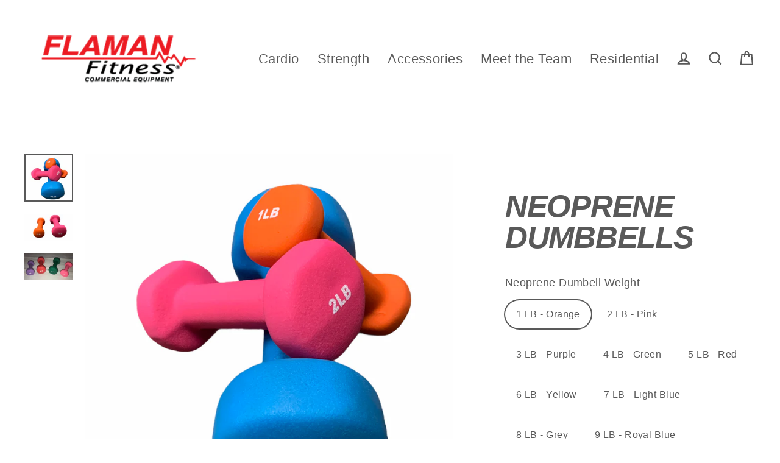

--- FILE ---
content_type: text/html; charset=utf-8
request_url: https://flamancommercial.com/products/neoprene-dumbbells
body_size: 23753
content:
<!doctype html>
<html class="no-js" lang="en" dir="ltr">
<head>
  <!-- Google Tag Manager -->
    <script>(function(w,d,s,l,i){w[l]=w[l]||[];w[l].push({'gtm.start':
    new Date().getTime(),event:'gtm.js'});var f=d.getElementsByTagName(s)[0],
    j=d.createElement(s),dl=l!='dataLayer'?'&l='+l:'';j.async=true;j.src=
    'https://www.googletagmanager.com/gtm.js?id='+i+dl;f.parentNode.insertBefore(j,f);
    })(window,document,'script','dataLayer','GTM-5Q28MZP');</script>
  <!-- End Google Tag Manager -->

  <meta name="facebook-domain-verification" content="lwt4wwg54kkl58o4o7thq21vkaadmd" />
  
  <meta charset="utf-8">
  <meta http-equiv="X-UA-Compatible" content="IE=edge">
  <meta name="viewport" content="width=device-width,initial-scale=1">
  <meta name="theme-color" content="#595959">
  <link rel="canonical" href="https://flamancommercial.com/products/neoprene-dumbbells">
  <link rel="preconnect" href="https://cdn.shopify.com">
  <link rel="preconnect" href="https://fonts.shopifycdn.com">
  <link rel="dns-prefetch" href="https://productreviews.shopifycdn.com">
  <link rel="dns-prefetch" href="https://ajax.googleapis.com">
  <link rel="dns-prefetch" href="https://maps.googleapis.com">
  <link rel="dns-prefetch" href="https://maps.gstatic.com"><link rel="shortcut icon" href="//flamancommercial.com/cdn/shop/files/favicon_32x32.png?v=1623249071" type="image/png" /><title>Neoprene Dumbbells
&ndash; Flaman Fitness Commercial
</title>
<meta name="description" content="Our Neoprene Dumbbells have a solid metal core wrapped in a colourful neoprene coating. Each weight size has its own designated colour and we stock from 1-10 lbs (increasing in 1lb increments). See SPECS tab below for weight colours. Dumbbells are sold individually.Working out in ColourSpecifications Comes in weights 1"><meta property="og:site_name" content="Flaman Fitness Commercial">
  <meta property="og:url" content="https://flamancommercial.com/products/neoprene-dumbbells">
  <meta property="og:title" content="Neoprene Dumbbells">
  <meta property="og:type" content="product">
  <meta property="og:description" content="Our Neoprene Dumbbells have a solid metal core wrapped in a colourful neoprene coating. Each weight size has its own designated colour and we stock from 1-10 lbs (increasing in 1lb increments). See SPECS tab below for weight colours. Dumbbells are sold individually.Working out in ColourSpecifications Comes in weights 1"><meta property="og:image" content="http://flamancommercial.com/cdn/shop/products/neo3_1200x1200.png?v=1646847538"><meta property="og:image" content="http://flamancommercial.com/cdn/shop/products/neo1_1200x1200.png?v=1646847538"><meta property="og:image" content="http://flamancommercial.com/cdn/shop/products/img_0279_1200x1200.jpg?v=1646847538">
  <meta property="og:image:secure_url" content="https://flamancommercial.com/cdn/shop/products/neo3_1200x1200.png?v=1646847538"><meta property="og:image:secure_url" content="https://flamancommercial.com/cdn/shop/products/neo1_1200x1200.png?v=1646847538"><meta property="og:image:secure_url" content="https://flamancommercial.com/cdn/shop/products/img_0279_1200x1200.jpg?v=1646847538">
  <meta name="twitter:site" content="@">
  <meta name="twitter:card" content="summary_large_image">
  <meta name="twitter:title" content="Neoprene Dumbbells">
  <meta name="twitter:description" content="Our Neoprene Dumbbells have a solid metal core wrapped in a colourful neoprene coating. Each weight size has its own designated colour and we stock from 1-10 lbs (increasing in 1lb increments). See SPECS tab below for weight colours. Dumbbells are sold individually.Working out in ColourSpecifications Comes in weights 1">
<script>window.performance && window.performance.mark && window.performance.mark('shopify.content_for_header.start');</script><meta name="google-site-verification" content="25dVaoDsQGJg9pwQyEaoNwUadnfpCL6NzDUVDFgMcz0">
<meta id="shopify-digital-wallet" name="shopify-digital-wallet" content="/53347844247/digital_wallets/dialog">
<meta name="shopify-checkout-api-token" content="3517ac241e2d5bbaffa43dcb59cb0475">
<meta id="in-context-paypal-metadata" data-shop-id="53347844247" data-venmo-supported="false" data-environment="production" data-locale="en_US" data-paypal-v4="true" data-currency="CAD">
<link rel="alternate" type="application/json+oembed" href="https://flamancommercial.com/products/neoprene-dumbbells.oembed">
<script async="async" src="/checkouts/internal/preloads.js?locale=en-CA"></script>
<script id="shopify-features" type="application/json">{"accessToken":"3517ac241e2d5bbaffa43dcb59cb0475","betas":["rich-media-storefront-analytics"],"domain":"flamancommercial.com","predictiveSearch":true,"shopId":53347844247,"locale":"en"}</script>
<script>var Shopify = Shopify || {};
Shopify.shop = "flaman-fitness-commercial.myshopify.com";
Shopify.locale = "en";
Shopify.currency = {"active":"CAD","rate":"1.0"};
Shopify.country = "CA";
Shopify.theme = {"name":"Streamline","id":122275102871,"schema_name":"Streamline","schema_version":"3.4.5","theme_store_id":872,"role":"main"};
Shopify.theme.handle = "null";
Shopify.theme.style = {"id":null,"handle":null};
Shopify.cdnHost = "flamancommercial.com/cdn";
Shopify.routes = Shopify.routes || {};
Shopify.routes.root = "/";</script>
<script type="module">!function(o){(o.Shopify=o.Shopify||{}).modules=!0}(window);</script>
<script>!function(o){function n(){var o=[];function n(){o.push(Array.prototype.slice.apply(arguments))}return n.q=o,n}var t=o.Shopify=o.Shopify||{};t.loadFeatures=n(),t.autoloadFeatures=n()}(window);</script>
<script id="shop-js-analytics" type="application/json">{"pageType":"product"}</script>
<script defer="defer" async type="module" src="//flamancommercial.com/cdn/shopifycloud/shop-js/modules/v2/client.init-shop-cart-sync_COMZFrEa.en.esm.js"></script>
<script defer="defer" async type="module" src="//flamancommercial.com/cdn/shopifycloud/shop-js/modules/v2/chunk.common_CdXrxk3f.esm.js"></script>
<script type="module">
  await import("//flamancommercial.com/cdn/shopifycloud/shop-js/modules/v2/client.init-shop-cart-sync_COMZFrEa.en.esm.js");
await import("//flamancommercial.com/cdn/shopifycloud/shop-js/modules/v2/chunk.common_CdXrxk3f.esm.js");

  window.Shopify.SignInWithShop?.initShopCartSync?.({"fedCMEnabled":true,"windoidEnabled":true});

</script>
<script>(function() {
  var isLoaded = false;
  function asyncLoad() {
    if (isLoaded) return;
    isLoaded = true;
    var urls = ["https:\/\/cdn.shopify.com\/s\/files\/1\/0533\/4784\/4247\/t\/2\/assets\/globorequestforquote_init.min.js?shop=flaman-fitness-commercial.myshopify.com","https:\/\/cdn.shopify.com\/s\/files\/1\/0533\/4784\/4247\/t\/2\/assets\/globo.formbuilder.init.js?v=1634852056\u0026shop=flaman-fitness-commercial.myshopify.com"];
    for (var i = 0; i < urls.length; i++) {
      var s = document.createElement('script');
      s.type = 'text/javascript';
      s.async = true;
      s.src = urls[i];
      var x = document.getElementsByTagName('script')[0];
      x.parentNode.insertBefore(s, x);
    }
  };
  if(window.attachEvent) {
    window.attachEvent('onload', asyncLoad);
  } else {
    window.addEventListener('load', asyncLoad, false);
  }
})();</script>
<script id="__st">var __st={"a":53347844247,"offset":-25200,"reqid":"40a4c442-e922-4368-aae4-b14c79e368e8-1763420334","pageurl":"flamancommercial.com\/products\/neoprene-dumbbells","u":"4f8391e4e134","p":"product","rtyp":"product","rid":7465518563479};</script>
<script>window.ShopifyPaypalV4VisibilityTracking = true;</script>
<script id="captcha-bootstrap">!function(){'use strict';const t='contact',e='account',n='new_comment',o=[[t,t],['blogs',n],['comments',n],[t,'customer']],c=[[e,'customer_login'],[e,'guest_login'],[e,'recover_customer_password'],[e,'create_customer']],r=t=>t.map((([t,e])=>`form[action*='/${t}']:not([data-nocaptcha='true']) input[name='form_type'][value='${e}']`)).join(','),a=t=>()=>t?[...document.querySelectorAll(t)].map((t=>t.form)):[];function s(){const t=[...o],e=r(t);return a(e)}const i='password',u='form_key',d=['recaptcha-v3-token','g-recaptcha-response','h-captcha-response',i],f=()=>{try{return window.sessionStorage}catch{return}},m='__shopify_v',_=t=>t.elements[u];function p(t,e,n=!1){try{const o=window.sessionStorage,c=JSON.parse(o.getItem(e)),{data:r}=function(t){const{data:e,action:n}=t;return t[m]||n?{data:e,action:n}:{data:t,action:n}}(c);for(const[e,n]of Object.entries(r))t.elements[e]&&(t.elements[e].value=n);n&&o.removeItem(e)}catch(o){console.error('form repopulation failed',{error:o})}}const l='form_type',E='cptcha';function T(t){t.dataset[E]=!0}const w=window,h=w.document,L='Shopify',v='ce_forms',y='captcha';let A=!1;((t,e)=>{const n=(g='f06e6c50-85a8-45c8-87d0-21a2b65856fe',I='https://cdn.shopify.com/shopifycloud/storefront-forms-hcaptcha/ce_storefront_forms_captcha_hcaptcha.v1.5.2.iife.js',D={infoText:'Protected by hCaptcha',privacyText:'Privacy',termsText:'Terms'},(t,e,n)=>{const o=w[L][v],c=o.bindForm;if(c)return c(t,g,e,D).then(n);var r;o.q.push([[t,g,e,D],n]),r=I,A||(h.body.append(Object.assign(h.createElement('script'),{id:'captcha-provider',async:!0,src:r})),A=!0)});var g,I,D;w[L]=w[L]||{},w[L][v]=w[L][v]||{},w[L][v].q=[],w[L][y]=w[L][y]||{},w[L][y].protect=function(t,e){n(t,void 0,e),T(t)},Object.freeze(w[L][y]),function(t,e,n,w,h,L){const[v,y,A,g]=function(t,e,n){const i=e?o:[],u=t?c:[],d=[...i,...u],f=r(d),m=r(i),_=r(d.filter((([t,e])=>n.includes(e))));return[a(f),a(m),a(_),s()]}(w,h,L),I=t=>{const e=t.target;return e instanceof HTMLFormElement?e:e&&e.form},D=t=>v().includes(t);t.addEventListener('submit',(t=>{const e=I(t);if(!e)return;const n=D(e)&&!e.dataset.hcaptchaBound&&!e.dataset.recaptchaBound,o=_(e),c=g().includes(e)&&(!o||!o.value);(n||c)&&t.preventDefault(),c&&!n&&(function(t){try{if(!f())return;!function(t){const e=f();if(!e)return;const n=_(t);if(!n)return;const o=n.value;o&&e.removeItem(o)}(t);const e=Array.from(Array(32),(()=>Math.random().toString(36)[2])).join('');!function(t,e){_(t)||t.append(Object.assign(document.createElement('input'),{type:'hidden',name:u})),t.elements[u].value=e}(t,e),function(t,e){const n=f();if(!n)return;const o=[...t.querySelectorAll(`input[type='${i}']`)].map((({name:t})=>t)),c=[...d,...o],r={};for(const[a,s]of new FormData(t).entries())c.includes(a)||(r[a]=s);n.setItem(e,JSON.stringify({[m]:1,action:t.action,data:r}))}(t,e)}catch(e){console.error('failed to persist form',e)}}(e),e.submit())}));const S=(t,e)=>{t&&!t.dataset[E]&&(n(t,e.some((e=>e===t))),T(t))};for(const o of['focusin','change'])t.addEventListener(o,(t=>{const e=I(t);D(e)&&S(e,y())}));const B=e.get('form_key'),M=e.get(l),P=B&&M;t.addEventListener('DOMContentLoaded',(()=>{const t=y();if(P)for(const e of t)e.elements[l].value===M&&p(e,B);[...new Set([...A(),...v().filter((t=>'true'===t.dataset.shopifyCaptcha))])].forEach((e=>S(e,t)))}))}(h,new URLSearchParams(w.location.search),n,t,e,['guest_login'])})(!0,!0)}();</script>
<script integrity="sha256-52AcMU7V7pcBOXWImdc/TAGTFKeNjmkeM1Pvks/DTgc=" data-source-attribution="shopify.loadfeatures" defer="defer" src="//flamancommercial.com/cdn/shopifycloud/storefront/assets/storefront/load_feature-81c60534.js" crossorigin="anonymous"></script>
<script data-source-attribution="shopify.dynamic_checkout.dynamic.init">var Shopify=Shopify||{};Shopify.PaymentButton=Shopify.PaymentButton||{isStorefrontPortableWallets:!0,init:function(){window.Shopify.PaymentButton.init=function(){};var t=document.createElement("script");t.src="https://flamancommercial.com/cdn/shopifycloud/portable-wallets/latest/portable-wallets.en.js",t.type="module",document.head.appendChild(t)}};
</script>
<script data-source-attribution="shopify.dynamic_checkout.buyer_consent">
  function portableWalletsHideBuyerConsent(e){var t=document.getElementById("shopify-buyer-consent"),n=document.getElementById("shopify-subscription-policy-button");t&&n&&(t.classList.add("hidden"),t.setAttribute("aria-hidden","true"),n.removeEventListener("click",e))}function portableWalletsShowBuyerConsent(e){var t=document.getElementById("shopify-buyer-consent"),n=document.getElementById("shopify-subscription-policy-button");t&&n&&(t.classList.remove("hidden"),t.removeAttribute("aria-hidden"),n.addEventListener("click",e))}window.Shopify?.PaymentButton&&(window.Shopify.PaymentButton.hideBuyerConsent=portableWalletsHideBuyerConsent,window.Shopify.PaymentButton.showBuyerConsent=portableWalletsShowBuyerConsent);
</script>
<script data-source-attribution="shopify.dynamic_checkout.cart.bootstrap">document.addEventListener("DOMContentLoaded",(function(){function t(){return document.querySelector("shopify-accelerated-checkout-cart, shopify-accelerated-checkout")}if(t())Shopify.PaymentButton.init();else{new MutationObserver((function(e,n){t()&&(Shopify.PaymentButton.init(),n.disconnect())})).observe(document.body,{childList:!0,subtree:!0})}}));
</script>
<link id="shopify-accelerated-checkout-styles" rel="stylesheet" media="screen" href="https://flamancommercial.com/cdn/shopifycloud/portable-wallets/latest/accelerated-checkout-backwards-compat.css" crossorigin="anonymous">
<style id="shopify-accelerated-checkout-cart">
        #shopify-buyer-consent {
  margin-top: 1em;
  display: inline-block;
  width: 100%;
}

#shopify-buyer-consent.hidden {
  display: none;
}

#shopify-subscription-policy-button {
  background: none;
  border: none;
  padding: 0;
  text-decoration: underline;
  font-size: inherit;
  cursor: pointer;
}

#shopify-subscription-policy-button::before {
  box-shadow: none;
}

      </style>

<script>window.performance && window.performance.mark && window.performance.mark('shopify.content_for_header.end');</script>

  <script>
    var theme = {
      stylesheet: "//flamancommercial.com/cdn/shop/t/2/assets/theme.css?v=134434352090077449831702063044",
      template: "product",
      routes: {
        home: "/",
        cart: "/cart",
        cartAdd: "/cart/add.js",
        cartChange: "/cart/change"
      },
      strings: {
        addToCart: "Request a Quote",
        soldOut: "Sold Out",
        unavailable: "Unavailable",
        regularPrice: "Regular price",
        salePrice: "Sale price",
        stockLabel: "[count] in stock",
        willNotShipUntil: "Will not ship until [date]",
        willBeInStockAfter: "Will be in stock after [date]",
        waitingForStock: "Inventory on the way",
        cartItems: "[count] items",
        cartConfirmDelete: "Are you sure you want to remove this item?",
        cartTermsConfirmation: "You must agree with the terms and conditions of sales to check out"
      },
      settings: {
        dynamicVariantsEnable: true,
        cartType: "page",
        moneyFormat: "${{amount}}",
        quickView: false,
        hoverProductGrid: true,
        themeName: 'Streamline',
        themeVersion: "3.4.5"
      }
    };

    document.documentElement.className = document.documentElement.className.replace('no-js', 'js');
  </script><style data-shopify>:root {
    --typeHeaderPrimary: Helvetica;
    --typeHeaderFallback: Arial, sans-serif;
    --typeHeaderSize: 51px;
    --typeHeaderStyle: italic;
    --typeHeaderWeight: 700;
    --typeHeaderLineHeight: 1;
    --typeHeaderSpacing: -0.025em;

    --typeBasePrimary:Helvetica;
    --typeBaseFallback:Arial, sans-serif;
    --typeBaseSize: 18px;
    --typeBaseWeight: 400;
    --typeBaseStyle: normal;
    --typeBaseSpacing: 0.025em;
    --typeBaseLineHeight: 1.6;

    
      --buttonRadius: 35px;
    

    --iconWeight: 5px;
    --iconLinecaps: miter;
  }

  

  .hero {
    background-image: linear-gradient(100deg, #000000 40%, #212121 63%, #000000 79%);
  }

  .placeholder-content,
  .image-wrap,
  .skrim__link,
  .pswp__img--placeholder {
    background-image: linear-gradient(100deg, #ffffff 40%, #f7f7f7 63%, #ffffff 79%);
  }</style><style>
  
  

  
  
  

  body,
  input,
  textarea,
  button,
  select {
    -webkit-font-smoothing: antialiased;
    -webkit-text-size-adjust: 100%;
    text-rendering: optimizeSpeed;
    font-family: var(--typeBasePrimary), var(--typeBaseFallback);
    font-size: calc(var(--typeBaseSize) * 0.85);
    font-weight: var(--typeBaseWeight);
    font-style: var(--typeBaseStyle);
    letter-spacing: var(--typeBaseSpacing);
    line-height: var(--typeBaseLineHeight);
  }

  @media only screen and (min-width: 769px) {
    body,
    input,
    textarea,
    button,
    select {
      font-size: var(--typeBaseSize);
    }
  }

  .page-container {
    display: none;
  }

  h1, .h1,
  h3, .h3,
  h4, .h4,
  h5, .h5,
  h6, .h6,
  .section-header__title,
  .spr-header-title.spr-header-title {
    font-family: var(--typeHeaderPrimary), var(--typeHeaderFallback);
    font-weight: var(--typeHeaderWeight);
    font-style: italic;
    letter-spacing: var(--typeHeaderSpacing);
    line-height: var(--typeHeaderLineHeight);
    word-break: break-word;

    
      text-transform: uppercase;
    
  }

  h2, .h2 {
    font-family: var(--typeBasePrimary), var(--typeBaseFallback);
    font-weight: var(--typeBaseWeight);
    letter-spacing: var(--typeBaseSpacing);
    line-height: var(--typeBaseLineHeight);
  }

  
  @keyframes pulse-fade {
    0% {
      opacity: 0;
    }
    50% {
      opacity: 1;
    }
    100% {
      opacity: 0;
    }
  }

  .splash-screen {
    box-sizing: border-box;
    display: flex;
    position: fixed;
    left: 0;
    top: 0;
    right: 0;
    bottom: 0;
    align-items: center;
    justify-content: center;
    z-index: 10001;
    background-color: #ffffff;
  }

  .splash-screen__loader {
    max-width: 100px;
  }

  @media only screen and (min-width: 769px) {
    .splash-screen__loader {
      max-width: 100px;
    }
  }

  .splash-screen img {
    display: block;
    max-width: 100%;
    border: 0 none;
    animation: pulse-fade 0.4s infinite linear;
  }

  .loader-text {
    letter-spacing: 0.2em;
    font-size: 1.5em;
    text-transform: uppercase;
    animation: pulse-fade 0.4s infinite linear;
  }

  .loader-logo {
    display: none;
    position: fixed;
    left: 0;
    top: 0;
    right: 0;
    bottom: 0;
    align-items: center;
    justify-content: center;
    background-color: #ffffff;
    z-index: 6000;
  }

  .loader-logo__img {
    display: block;
  }

  .transition-body {
    opacity: 0;
  }

  .btn--loading span:after {
    content: "Loading";
  }
</style>

<link title="theme" rel="preload" href="//flamancommercial.com/cdn/shop/t/2/assets/theme.css?v=134434352090077449831702063044" as="style">
<noscript><link rel="stylesheet" href="//flamancommercial.com/cdn/shop/t/2/assets/theme.css?v=134434352090077449831702063044"></noscript>

<script>
/*! loadCSS. [c]2017 Filament Group, Inc. MIT License */
!function(a){"use strict";var b=function(b,c,d){function e(a){return h.body?a():void setTimeout(function(){e(a)})}function f(){i.addEventListener&&i.removeEventListener("load",f);if(!Shopify.designMode)i.media=d||"all"}var g,h=a.document,i=h.createElement("link");if(c)g=c;else{var j=(h.body||h.getElementsByTagName("head")[0]).childNodes;g=j[j.length-1]}var k=h.styleSheets;i.rel="stylesheet",i.href=b,i.media=Shopify.designMode?d||"all":"only x",e(function(){g.parentNode.insertBefore(i,c?g:g.nextSibling)});var l=function(a){for(var b=i.href,c=k.length;c--;)if(k[c].href===b)return a();setTimeout(function(){l(a)})};return i.addEventListener&&i.addEventListener("load",f),i.onloadcssdefined=l,l(f),i};"undefined"!=typeof exports?exports.loadCSS=b:a.loadCSS=b}("undefined"!=typeof global?global:this);
/*! onloadCSS. (onload callback for loadCSS) [c]2017 Filament Group, Inc. MIT License */
function onloadCSS(a,b){function c(){!d&&b&&(d=!0,b.call(a))}var d;a.addEventListener&&a.addEventListener("load",c),a.attachEvent&&a.attachEvent("onload",c),"isApplicationInstalled"in navigator&&"onloadcssdefined"in a&&a.onloadcssdefined(c)}

// Insert our stylesheet before our preload <link> tag
var preload = document.querySelector('link[href="//flamancommercial.com/cdn/shop/t/2/assets/theme.css?v=134434352090077449831702063044"]');
var stylesheet = loadCSS('//flamancommercial.com/cdn/shop/t/2/assets/theme.css?v=134434352090077449831702063044', preload);
// Create a property to easily detect if the stylesheet is done loading
onloadCSS(stylesheet, function() { stylesheet.loaded = true; });
</script>
<script src="//flamancommercial.com/cdn/shop/t/2/assets/vendor-v3.js" defer="defer"></script><script src="//flamancommercial.com/cdn/shop/t/2/assets/theme.min.js?v=177029751141178034231619797736" defer="defer"></script>
  <script src="//flamancommercial.com/cdn/shop/t/2/assets/custom.js?v=90916845841817307191620317831" defer="defer"></script><script>
	var Globo = Globo || {};
    var globoFormbuilderRecaptchaInit = function(){};
    Globo.FormBuilder = Globo.FormBuilder || {};
    Globo.FormBuilder.url = "https://form.globosoftware.net";
    Globo.FormBuilder.shop = {
        settings : {
            reCaptcha : {
                siteKey : '',
                recaptchaType : 'v2',
                languageCode : 'en'
            },
            hideWaterMark : false,
            encryptionFormId : false,
            copyright: `Powered by G: <a href="https://apps.shopify.com/form-builder-contact-form" target="_blank">Form Builder</a>`,
            scrollTop: true
        },
        pricing:{
            features:{
                fileUpload : 10,
                removeCopyright : true,
                bulkOrderForm: true,
                cartForm: true,
            }
        },
        configuration: {
            money_format:  "${{amount}}"
        },
        encryption_form_id : false
    };
    Globo.FormBuilder.forms = [];

    
    Globo.FormBuilder.page = {
        title : document.title.replaceAll('"', "'"),
        href : window.location.href,
        type: "product"
    };
    
    Globo.FormBuilder.product= {
        title : `Neoprene Dumbbells`,
        type : `Weight Sets`,
        vendor : `Progression Fitness`
    }
    
    Globo.FormBuilder.assetFormUrls = [];
            Globo.FormBuilder.assetFormUrls[61913] = "//flamancommercial.com/cdn/shop/t/2/assets/globo.formbuilder.data.61913.js?v=128842280815145323441660766472";
                    Globo.FormBuilder.assetFormUrls[62092] = "//flamancommercial.com/cdn/shop/t/2/assets/globo.formbuilder.data.62092.js?v=134739291603129211781650406508";
                    Globo.FormBuilder.assetFormUrls[75553] = "//flamancommercial.com/cdn/shop/t/2/assets/globo.formbuilder.data.75553.js?v=177472392930680345711648141974";
            
</script>

<link rel="preload" href="//flamancommercial.com/cdn/shop/t/2/assets/globo.formbuilder.css?v=166746299458825452111660766474" as="style" onload="this.onload=null;this.rel='stylesheet'">
<noscript><link rel="stylesheet" href="//flamancommercial.com/cdn/shop/t/2/assets/globo.formbuilder.css?v=166746299458825452111660766474"></noscript>
<link rel="stylesheet" href="//flamancommercial.com/cdn/shop/t/2/assets/globo.formbuilder.css?v=166746299458825452111660766474">


<script>
    Globo.FormBuilder.__webpack_public_path__ = "//flamancommercial.com/cdn/shop/t/2/assets/"
</script>
<script src="//flamancommercial.com/cdn/shop/t/2/assets/globo.formbuilder.index.js?v=81508421803885802971650406010" defer></script>

	<script type="text/javascript" src="//flamancommercial.com/cdn/shop/t/2/assets/globorequestforquote_params.min.js?v=173248585301293239101648625086" ></script>
<script type="text/javascript">
    var GRFQConfigs = GRFQConfigs || {};
    GRFQConfigs.customer = {
        'id': '',
        'email': '',
        'name': ''
    };
    GRFQConfigs.pageempty = "Your quote is currently empty."
    GRFQConfigs.product = {"id":7465518563479,"title":"Neoprene Dumbbells","handle":"neoprene-dumbbells","description":"\u003cp\u003eOur Neoprene Dumbbells have a solid metal core wrapped in a colourful neoprene coating. Each weight size has its own designated colour and we stock from 1-10 lbs (increasing in 1lb increments). See SPECS tab below for weight colours. Dumbbells are sold individually.\u003c\/p\u003e\u003cp style=\"text-align: center;\"\u003e\u003cstrong\u003eWorking out in Colour\u003c\/strong\u003e\u003c\/p\u003e\u003cbr\u003e\u003c!-- ========== --\u003e\u003ch2\u003eSpecifications\u003c\/h2\u003e\u003cul\u003e\n\u003cli\u003eComes in weights 1-10lbs\u003c\/li\u003e\n\u003cli\u003eNeoprene covered, metal core weight\u003c\/li\u003e\n\u003cli\u003eDifferent color for each weight size\u003cul\u003e\n\u003cli\u003e1lb - Orange\u003c\/li\u003e\n\u003cli\u003e2lb - Pink\u003c\/li\u003e\n\u003cli\u003e3lb - Purple\u003c\/li\u003e\n\u003cli\u003e4lb - Green\u003c\/li\u003e\n\u003cli\u003e5lb - Red\u003c\/li\u003e\n\u003cli\u003e6lb - Yellow\u003c\/li\u003e\n\u003cli\u003e7lb - Light Blue\u003c\/li\u003e\n\u003cli\u003e8lb - Grey\u003c\/li\u003e\n\u003cli\u003e9lb - Dark Blue\u003c\/li\u003e\n\u003cli\u003e10lb - Black\u003c\/li\u003e\n\u003c\/ul\u003e\n\u003c\/li\u003e\n\u003cli\u003eSold individually\u003c\/li\u003e\n\u003c\/ul\u003e","published_at":"2022-03-09T10:38:54-07:00","created_at":"2022-03-09T10:38:57-07:00","vendor":"Progression Fitness","type":"Weight Sets","tags":["_AB:exwneo10:1590:1590","_AB:exwneo10:NoEcom","_AB:exwneo1:159:159","_AB:exwneo1:NoEcom","_AB:exwneo2:318:318","_AB:exwneo2:NoEcom","_AB:exwneo3:476:476","_AB:exwneo3:NoEcom","_AB:exwneo4:636:636","_AB:exwneo4:NoEcom","_AB:exwneo5:795:795","_AB:exwneo5:NoEcom","_AB:exwneo6:953:953","_AB:exwneo6:NoEcom","_AB:exwneo7:1113:1113","_AB:exwneo7:NoEcom","_AB:exwneo8:1272:1272","_AB:exwneo8:NoEcom","_AB:exwneo9:1431:1431","_AB:exwneo9:NoEcom","_BC:exwneo10:1590:1590","_BC:exwneo10:NoEcom","_BC:exwneo1:159:159","_BC:exwneo1:NoEcom","_BC:exwneo2:318:318","_BC:exwneo2:NoEcom","_BC:exwneo3:476:476","_BC:exwneo3:NoEcom","_BC:exwneo4:636:636","_BC:exwneo4:NoEcom","_BC:exwneo5:795:795","_BC:exwneo5:NoEcom","_BC:exwneo6:953:953","_BC:exwneo6:NoEcom","_BC:exwneo7:1113:1113","_BC:exwneo7:NoEcom","_BC:exwneo8:1272:1272","_BC:exwneo8:NoEcom","_BC:exwneo9:1431:1431","_BC:exwneo9:NoEcom","_MB:exwneo10:1590:1590","_MB:exwneo10:NoEcom","_MB:exwneo1:159:159","_MB:exwneo1:NoEcom","_MB:exwneo2:318:318","_MB:exwneo2:NoEcom","_MB:exwneo3:476:476","_MB:exwneo3:NoEcom","_MB:exwneo4:636:636","_MB:exwneo4:NoEcom","_MB:exwneo5:795:795","_MB:exwneo5:NoEcom","_MB:exwneo6:953:953","_MB:exwneo6:NoEcom","_MB:exwneo7:1113:1113","_MB:exwneo7:NoEcom","_MB:exwneo8:1272:1272","_MB:exwneo8:NoEcom","_MB:exwneo9:1431:1431","_MB:exwneo9:NoEcom","_ON:exwneo10:1590:1590","_ON:exwneo10:NoEcom","_ON:exwneo1:159:159","_ON:exwneo1:NoEcom","_ON:exwneo2:318:318","_ON:exwneo2:NoEcom","_ON:exwneo3:476:476","_ON:exwneo3:NoEcom","_ON:exwneo4:636:636","_ON:exwneo4:NoEcom","_ON:exwneo5:795:795","_ON:exwneo5:NoEcom","_ON:exwneo6:953:953","_ON:exwneo6:NoEcom","_ON:exwneo7:1113:1113","_ON:exwneo7:NoEcom","_ON:exwneo8:1272:1272","_ON:exwneo8:NoEcom","_ON:exwneo9:1431:1431","_ON:exwneo9:NoEcom","_SK:exwneo10:1590:1590","_SK:exwneo10:NoEcom","_SK:exwneo1:159:159","_SK:exwneo1:NoEcom","_SK:exwneo2:318:318","_SK:exwneo2:NoEcom","_SK:exwneo3:476:476","_SK:exwneo3:NoEcom","_SK:exwneo4:636:636","_SK:exwneo4:NoEcom","_SK:exwneo5:795:795","_SK:exwneo5:NoEcom","_SK:exwneo6:953:953","_SK:exwneo6:NoEcom","_SK:exwneo7:1113:1113","_SK:exwneo7:NoEcom","_SK:exwneo8:1272:1272","_SK:exwneo8:NoEcom","_SK:exwneo9:1431:1431","_SK:exwneo9:NoEcom","asml-import-2022-03-09"],"price":125,"price_min":125,"price_max":1590,"available":true,"price_varies":true,"compare_at_price":null,"compare_at_price_min":0,"compare_at_price_max":0,"compare_at_price_varies":false,"variants":[{"id":41829861523607,"title":"1 LB - Orange","option1":"1 LB - Orange","option2":null,"option3":null,"sku":"exwneo1","requires_shipping":true,"taxable":true,"featured_image":null,"available":true,"name":"Neoprene Dumbbells - 1 LB - Orange","public_title":"1 LB - Orange","options":["1 LB - Orange"],"price":125,"weight":0,"compare_at_price":null,"inventory_management":"shopify","barcode":null,"requires_selling_plan":false,"selling_plan_allocations":[],"quantity_rule":{"min":1,"max":null,"increment":1}},{"id":41829861556375,"title":"2 LB - Pink","option1":"2 LB - Pink","option2":null,"option3":null,"sku":"exwneo2","requires_shipping":true,"taxable":true,"featured_image":null,"available":true,"name":"Neoprene Dumbbells - 2 LB - Pink","public_title":"2 LB - Pink","options":["2 LB - Pink"],"price":318,"weight":0,"compare_at_price":null,"inventory_management":"shopify","barcode":null,"requires_selling_plan":false,"selling_plan_allocations":[],"quantity_rule":{"min":1,"max":null,"increment":1}},{"id":41829861589143,"title":"3 LB - Purple","option1":"3 LB - Purple","option2":null,"option3":null,"sku":"exwneo3","requires_shipping":true,"taxable":true,"featured_image":null,"available":true,"name":"Neoprene Dumbbells - 3 LB - Purple","public_title":"3 LB - Purple","options":["3 LB - Purple"],"price":477,"weight":0,"compare_at_price":null,"inventory_management":"shopify","barcode":null,"requires_selling_plan":false,"selling_plan_allocations":[],"quantity_rule":{"min":1,"max":null,"increment":1}},{"id":41829861621911,"title":"4 LB - Green","option1":"4 LB - Green","option2":null,"option3":null,"sku":"exwneo4","requires_shipping":true,"taxable":true,"featured_image":null,"available":true,"name":"Neoprene Dumbbells - 4 LB - Green","public_title":"4 LB - Green","options":["4 LB - Green"],"price":636,"weight":0,"compare_at_price":null,"inventory_management":"shopify","barcode":null,"requires_selling_plan":false,"selling_plan_allocations":[],"quantity_rule":{"min":1,"max":null,"increment":1}},{"id":41829861654679,"title":"5 LB - Red","option1":"5 LB - Red","option2":null,"option3":null,"sku":"exwneo5","requires_shipping":true,"taxable":true,"featured_image":null,"available":true,"name":"Neoprene Dumbbells - 5 LB - Red","public_title":"5 LB - Red","options":["5 LB - Red"],"price":795,"weight":0,"compare_at_price":null,"inventory_management":"shopify","barcode":null,"requires_selling_plan":false,"selling_plan_allocations":[],"quantity_rule":{"min":1,"max":null,"increment":1}},{"id":41829861687447,"title":"6 LB - Yellow","option1":"6 LB - Yellow","option2":null,"option3":null,"sku":"exwneo6","requires_shipping":true,"taxable":true,"featured_image":null,"available":true,"name":"Neoprene Dumbbells - 6 LB - Yellow","public_title":"6 LB - Yellow","options":["6 LB - Yellow"],"price":954,"weight":0,"compare_at_price":null,"inventory_management":"shopify","barcode":null,"requires_selling_plan":false,"selling_plan_allocations":[],"quantity_rule":{"min":1,"max":null,"increment":1}},{"id":41829861720215,"title":"7 LB - Light Blue","option1":"7 LB - Light Blue","option2":null,"option3":null,"sku":"exwneo7","requires_shipping":true,"taxable":true,"featured_image":null,"available":true,"name":"Neoprene Dumbbells - 7 LB - Light Blue","public_title":"7 LB - Light Blue","options":["7 LB - Light Blue"],"price":1113,"weight":0,"compare_at_price":null,"inventory_management":"shopify","barcode":null,"requires_selling_plan":false,"selling_plan_allocations":[],"quantity_rule":{"min":1,"max":null,"increment":1}},{"id":41829861752983,"title":"8 LB - Grey","option1":"8 LB - Grey","option2":null,"option3":null,"sku":"exwneo8","requires_shipping":true,"taxable":true,"featured_image":null,"available":true,"name":"Neoprene Dumbbells - 8 LB - Grey","public_title":"8 LB - Grey","options":["8 LB - Grey"],"price":1272,"weight":0,"compare_at_price":null,"inventory_management":"shopify","barcode":null,"requires_selling_plan":false,"selling_plan_allocations":[],"quantity_rule":{"min":1,"max":null,"increment":1}},{"id":41829861785751,"title":"9 LB - Royal Blue","option1":"9 LB - Royal Blue","option2":null,"option3":null,"sku":"exwneo9","requires_shipping":true,"taxable":true,"featured_image":null,"available":true,"name":"Neoprene Dumbbells - 9 LB - Royal Blue","public_title":"9 LB - Royal Blue","options":["9 LB - Royal Blue"],"price":1431,"weight":0,"compare_at_price":null,"inventory_management":"shopify","barcode":null,"requires_selling_plan":false,"selling_plan_allocations":[],"quantity_rule":{"min":1,"max":null,"increment":1}},{"id":41829861818519,"title":"10 LB - Black","option1":"10 LB - Black","option2":null,"option3":null,"sku":"exwneo10","requires_shipping":true,"taxable":true,"featured_image":null,"available":true,"name":"Neoprene Dumbbells - 10 LB - Black","public_title":"10 LB - Black","options":["10 LB - Black"],"price":1590,"weight":0,"compare_at_price":null,"inventory_management":"shopify","barcode":null,"requires_selling_plan":false,"selling_plan_allocations":[],"quantity_rule":{"min":1,"max":null,"increment":1}}],"images":["\/\/flamancommercial.com\/cdn\/shop\/products\/neo3.png?v=1646847538","\/\/flamancommercial.com\/cdn\/shop\/products\/neo1.png?v=1646847538","\/\/flamancommercial.com\/cdn\/shop\/products\/img_0279.jpg?v=1646847538"],"featured_image":"\/\/flamancommercial.com\/cdn\/shop\/products\/neo3.png?v=1646847538","options":["Neoprene Dumbell Weight"],"media":[{"alt":null,"id":27085840023703,"position":1,"preview_image":{"aspect_ratio":1.02,"height":1467,"width":1497,"src":"\/\/flamancommercial.com\/cdn\/shop\/products\/neo3.png?v=1646847538"},"aspect_ratio":1.02,"height":1467,"media_type":"image","src":"\/\/flamancommercial.com\/cdn\/shop\/products\/neo3.png?v=1646847538","width":1497},{"alt":null,"id":27085840056471,"position":2,"preview_image":{"aspect_ratio":1.772,"height":995,"width":1763,"src":"\/\/flamancommercial.com\/cdn\/shop\/products\/neo1.png?v=1646847538"},"aspect_ratio":1.772,"height":995,"media_type":"image","src":"\/\/flamancommercial.com\/cdn\/shop\/products\/neo1.png?v=1646847538","width":1763},{"alt":null,"id":27085840089239,"position":3,"preview_image":{"aspect_ratio":1.848,"height":1007,"width":1861,"src":"\/\/flamancommercial.com\/cdn\/shop\/products\/img_0279.jpg?v=1646847538"},"aspect_ratio":1.848,"height":1007,"media_type":"image","src":"\/\/flamancommercial.com\/cdn\/shop\/products\/img_0279.jpg?v=1646847538","width":1861}],"requires_selling_plan":false,"selling_plan_groups":[],"content":"\u003cp\u003eOur Neoprene Dumbbells have a solid metal core wrapped in a colourful neoprene coating. Each weight size has its own designated colour and we stock from 1-10 lbs (increasing in 1lb increments). See SPECS tab below for weight colours. Dumbbells are sold individually.\u003c\/p\u003e\u003cp style=\"text-align: center;\"\u003e\u003cstrong\u003eWorking out in Colour\u003c\/strong\u003e\u003c\/p\u003e\u003cbr\u003e\u003c!-- ========== --\u003e\u003ch2\u003eSpecifications\u003c\/h2\u003e\u003cul\u003e\n\u003cli\u003eComes in weights 1-10lbs\u003c\/li\u003e\n\u003cli\u003eNeoprene covered, metal core weight\u003c\/li\u003e\n\u003cli\u003eDifferent color for each weight size\u003cul\u003e\n\u003cli\u003e1lb - Orange\u003c\/li\u003e\n\u003cli\u003e2lb - Pink\u003c\/li\u003e\n\u003cli\u003e3lb - Purple\u003c\/li\u003e\n\u003cli\u003e4lb - Green\u003c\/li\u003e\n\u003cli\u003e5lb - Red\u003c\/li\u003e\n\u003cli\u003e6lb - Yellow\u003c\/li\u003e\n\u003cli\u003e7lb - Light Blue\u003c\/li\u003e\n\u003cli\u003e8lb - Grey\u003c\/li\u003e\n\u003cli\u003e9lb - Dark Blue\u003c\/li\u003e\n\u003cli\u003e10lb - Black\u003c\/li\u003e\n\u003c\/ul\u003e\n\u003c\/li\u003e\n\u003cli\u003eSold individually\u003c\/li\u003e\n\u003c\/ul\u003e"};
            GRFQConfigs.product.selected_or_first_available_variant = {"id":41829861523607,"title":"1 LB - Orange","option1":"1 LB - Orange","option2":null,"option3":null,"sku":"exwneo1","requires_shipping":true,"taxable":true,"featured_image":null,"available":true,"name":"Neoprene Dumbbells - 1 LB - Orange","public_title":"1 LB - Orange","options":["1 LB - Orange"],"price":125,"weight":0,"compare_at_price":null,"inventory_management":"shopify","barcode":null,"requires_selling_plan":false,"selling_plan_allocations":[],"quantity_rule":{"min":1,"max":null,"increment":1}};            GRFQConfigs.cartItems = [];
        if(typeof GRFQConfigs.lang_translations.find(x => x.code == Shopify.locale) != "undefined"){
        GRFQConfigs.translations = GRFQConfigs.lang_translations.find(x => x.code == Shopify.locale);
    }else{
        GRFQConfigs.translations = GRFQConfigs.translation_default;
    }
</script>
<script type="text/javascript" src="//flamancommercial.com/cdn/shop/t/2/assets/globorequestforquote.min.js?v=156006392128639832151647960533" defer="defer"></script>
    <script> 
        if(typeof GRFQConfigs.product['collection'] === 'undefined') 
            GRFQConfigs.product['collection'] = []; 
        GRFQConfigs.product['collection'].push('277318008983'); 
    </script> 
    <script> 
        if(typeof GRFQConfigs.product['collection'] === 'undefined') 
            GRFQConfigs.product['collection'] = []; 
        GRFQConfigs.product['collection'].push('276932690071'); 
    </script> 
    <script> 
        if(typeof GRFQConfigs.product['collection'] === 'undefined') 
            GRFQConfigs.product['collection'] = []; 
        GRFQConfigs.product['collection'].push('283017183383'); 
    </script> 

<link href="//flamancommercial.com/cdn/shop/t/2/assets/globorequestforquote.css?v=32140890613961706081647960532" rel="stylesheet" type="text/css" media="all" /><style>
    .rfq-btn{
        background: #c50606;
        color: {&quot;hex&quot;:&quot;transparent&quot;};
        font-size: 20px;
    }
</style>
<link href="https://monorail-edge.shopifysvc.com" rel="dns-prefetch">
<script>(function(){if ("sendBeacon" in navigator && "performance" in window) {try {var session_token_from_headers = performance.getEntriesByType('navigation')[0].serverTiming.find(x => x.name == '_s').description;} catch {var session_token_from_headers = undefined;}var session_cookie_matches = document.cookie.match(/_shopify_s=([^;]*)/);var session_token_from_cookie = session_cookie_matches && session_cookie_matches.length === 2 ? session_cookie_matches[1] : "";var session_token = session_token_from_headers || session_token_from_cookie || "";function handle_abandonment_event(e) {var entries = performance.getEntries().filter(function(entry) {return /monorail-edge.shopifysvc.com/.test(entry.name);});if (!window.abandonment_tracked && entries.length === 0) {window.abandonment_tracked = true;var currentMs = Date.now();var navigation_start = performance.timing.navigationStart;var payload = {shop_id: 53347844247,url: window.location.href,navigation_start,duration: currentMs - navigation_start,session_token,page_type: "product"};window.navigator.sendBeacon("https://monorail-edge.shopifysvc.com/v1/produce", JSON.stringify({schema_id: "online_store_buyer_site_abandonment/1.1",payload: payload,metadata: {event_created_at_ms: currentMs,event_sent_at_ms: currentMs}}));}}window.addEventListener('pagehide', handle_abandonment_event);}}());</script>
<script id="web-pixels-manager-setup">(function e(e,d,r,n,o){if(void 0===o&&(o={}),!Boolean(null===(a=null===(i=window.Shopify)||void 0===i?void 0:i.analytics)||void 0===a?void 0:a.replayQueue)){var i,a;window.Shopify=window.Shopify||{};var t=window.Shopify;t.analytics=t.analytics||{};var s=t.analytics;s.replayQueue=[],s.publish=function(e,d,r){return s.replayQueue.push([e,d,r]),!0};try{self.performance.mark("wpm:start")}catch(e){}var l=function(){var e={modern:/Edge?\/(1{2}[4-9]|1[2-9]\d|[2-9]\d{2}|\d{4,})\.\d+(\.\d+|)|Firefox\/(1{2}[4-9]|1[2-9]\d|[2-9]\d{2}|\d{4,})\.\d+(\.\d+|)|Chrom(ium|e)\/(9{2}|\d{3,})\.\d+(\.\d+|)|(Maci|X1{2}).+ Version\/(15\.\d+|(1[6-9]|[2-9]\d|\d{3,})\.\d+)([,.]\d+|)( \(\w+\)|)( Mobile\/\w+|) Safari\/|Chrome.+OPR\/(9{2}|\d{3,})\.\d+\.\d+|(CPU[ +]OS|iPhone[ +]OS|CPU[ +]iPhone|CPU IPhone OS|CPU iPad OS)[ +]+(15[._]\d+|(1[6-9]|[2-9]\d|\d{3,})[._]\d+)([._]\d+|)|Android:?[ /-](13[3-9]|1[4-9]\d|[2-9]\d{2}|\d{4,})(\.\d+|)(\.\d+|)|Android.+Firefox\/(13[5-9]|1[4-9]\d|[2-9]\d{2}|\d{4,})\.\d+(\.\d+|)|Android.+Chrom(ium|e)\/(13[3-9]|1[4-9]\d|[2-9]\d{2}|\d{4,})\.\d+(\.\d+|)|SamsungBrowser\/([2-9]\d|\d{3,})\.\d+/,legacy:/Edge?\/(1[6-9]|[2-9]\d|\d{3,})\.\d+(\.\d+|)|Firefox\/(5[4-9]|[6-9]\d|\d{3,})\.\d+(\.\d+|)|Chrom(ium|e)\/(5[1-9]|[6-9]\d|\d{3,})\.\d+(\.\d+|)([\d.]+$|.*Safari\/(?![\d.]+ Edge\/[\d.]+$))|(Maci|X1{2}).+ Version\/(10\.\d+|(1[1-9]|[2-9]\d|\d{3,})\.\d+)([,.]\d+|)( \(\w+\)|)( Mobile\/\w+|) Safari\/|Chrome.+OPR\/(3[89]|[4-9]\d|\d{3,})\.\d+\.\d+|(CPU[ +]OS|iPhone[ +]OS|CPU[ +]iPhone|CPU IPhone OS|CPU iPad OS)[ +]+(10[._]\d+|(1[1-9]|[2-9]\d|\d{3,})[._]\d+)([._]\d+|)|Android:?[ /-](13[3-9]|1[4-9]\d|[2-9]\d{2}|\d{4,})(\.\d+|)(\.\d+|)|Mobile Safari.+OPR\/([89]\d|\d{3,})\.\d+\.\d+|Android.+Firefox\/(13[5-9]|1[4-9]\d|[2-9]\d{2}|\d{4,})\.\d+(\.\d+|)|Android.+Chrom(ium|e)\/(13[3-9]|1[4-9]\d|[2-9]\d{2}|\d{4,})\.\d+(\.\d+|)|Android.+(UC? ?Browser|UCWEB|U3)[ /]?(15\.([5-9]|\d{2,})|(1[6-9]|[2-9]\d|\d{3,})\.\d+)\.\d+|SamsungBrowser\/(5\.\d+|([6-9]|\d{2,})\.\d+)|Android.+MQ{2}Browser\/(14(\.(9|\d{2,})|)|(1[5-9]|[2-9]\d|\d{3,})(\.\d+|))(\.\d+|)|K[Aa][Ii]OS\/(3\.\d+|([4-9]|\d{2,})\.\d+)(\.\d+|)/},d=e.modern,r=e.legacy,n=navigator.userAgent;return n.match(d)?"modern":n.match(r)?"legacy":"unknown"}(),u="modern"===l?"modern":"legacy",c=(null!=n?n:{modern:"",legacy:""})[u],f=function(e){return[e.baseUrl,"/wpm","/b",e.hashVersion,"modern"===e.buildTarget?"m":"l",".js"].join("")}({baseUrl:d,hashVersion:r,buildTarget:u}),m=function(e){var d=e.version,r=e.bundleTarget,n=e.surface,o=e.pageUrl,i=e.monorailEndpoint;return{emit:function(e){var a=e.status,t=e.errorMsg,s=(new Date).getTime(),l=JSON.stringify({metadata:{event_sent_at_ms:s},events:[{schema_id:"web_pixels_manager_load/3.1",payload:{version:d,bundle_target:r,page_url:o,status:a,surface:n,error_msg:t},metadata:{event_created_at_ms:s}}]});if(!i)return console&&console.warn&&console.warn("[Web Pixels Manager] No Monorail endpoint provided, skipping logging."),!1;try{return self.navigator.sendBeacon.bind(self.navigator)(i,l)}catch(e){}var u=new XMLHttpRequest;try{return u.open("POST",i,!0),u.setRequestHeader("Content-Type","text/plain"),u.send(l),!0}catch(e){return console&&console.warn&&console.warn("[Web Pixels Manager] Got an unhandled error while logging to Monorail."),!1}}}}({version:r,bundleTarget:l,surface:e.surface,pageUrl:self.location.href,monorailEndpoint:e.monorailEndpoint});try{o.browserTarget=l,function(e){var d=e.src,r=e.async,n=void 0===r||r,o=e.onload,i=e.onerror,a=e.sri,t=e.scriptDataAttributes,s=void 0===t?{}:t,l=document.createElement("script"),u=document.querySelector("head"),c=document.querySelector("body");if(l.async=n,l.src=d,a&&(l.integrity=a,l.crossOrigin="anonymous"),s)for(var f in s)if(Object.prototype.hasOwnProperty.call(s,f))try{l.dataset[f]=s[f]}catch(e){}if(o&&l.addEventListener("load",o),i&&l.addEventListener("error",i),u)u.appendChild(l);else{if(!c)throw new Error("Did not find a head or body element to append the script");c.appendChild(l)}}({src:f,async:!0,onload:function(){if(!function(){var e,d;return Boolean(null===(d=null===(e=window.Shopify)||void 0===e?void 0:e.analytics)||void 0===d?void 0:d.initialized)}()){var d=window.webPixelsManager.init(e)||void 0;if(d){var r=window.Shopify.analytics;r.replayQueue.forEach((function(e){var r=e[0],n=e[1],o=e[2];d.publishCustomEvent(r,n,o)})),r.replayQueue=[],r.publish=d.publishCustomEvent,r.visitor=d.visitor,r.initialized=!0}}},onerror:function(){return m.emit({status:"failed",errorMsg:"".concat(f," has failed to load")})},sri:function(e){var d=/^sha384-[A-Za-z0-9+/=]+$/;return"string"==typeof e&&d.test(e)}(c)?c:"",scriptDataAttributes:o}),m.emit({status:"loading"})}catch(e){m.emit({status:"failed",errorMsg:(null==e?void 0:e.message)||"Unknown error"})}}})({shopId: 53347844247,storefrontBaseUrl: "https://flamancommercial.com",extensionsBaseUrl: "https://extensions.shopifycdn.com/cdn/shopifycloud/web-pixels-manager",monorailEndpoint: "https://monorail-edge.shopifysvc.com/unstable/produce_batch",surface: "storefront-renderer",enabledBetaFlags: ["2dca8a86"],webPixelsConfigList: [{"id":"551420055","configuration":"{\"config\":\"{\\\"pixel_id\\\":\\\"G-M73EMXBWQ2\\\",\\\"target_country\\\":\\\"CA\\\",\\\"gtag_events\\\":[{\\\"type\\\":\\\"begin_checkout\\\",\\\"action_label\\\":\\\"G-M73EMXBWQ2\\\"},{\\\"type\\\":\\\"search\\\",\\\"action_label\\\":\\\"G-M73EMXBWQ2\\\"},{\\\"type\\\":\\\"view_item\\\",\\\"action_label\\\":[\\\"G-M73EMXBWQ2\\\",\\\"MC-W4EJBH12PQ\\\"]},{\\\"type\\\":\\\"purchase\\\",\\\"action_label\\\":[\\\"G-M73EMXBWQ2\\\",\\\"MC-W4EJBH12PQ\\\"]},{\\\"type\\\":\\\"page_view\\\",\\\"action_label\\\":[\\\"G-M73EMXBWQ2\\\",\\\"MC-W4EJBH12PQ\\\"]},{\\\"type\\\":\\\"add_payment_info\\\",\\\"action_label\\\":\\\"G-M73EMXBWQ2\\\"},{\\\"type\\\":\\\"add_to_cart\\\",\\\"action_label\\\":\\\"G-M73EMXBWQ2\\\"}],\\\"enable_monitoring_mode\\\":false}\"}","eventPayloadVersion":"v1","runtimeContext":"OPEN","scriptVersion":"b2a88bafab3e21179ed38636efcd8a93","type":"APP","apiClientId":1780363,"privacyPurposes":[],"dataSharingAdjustments":{"protectedCustomerApprovalScopes":["read_customer_address","read_customer_email","read_customer_name","read_customer_personal_data","read_customer_phone"]}},{"id":"242024599","configuration":"{\"pixel_id\":\"1342451436307206\",\"pixel_type\":\"facebook_pixel\",\"metaapp_system_user_token\":\"-\"}","eventPayloadVersion":"v1","runtimeContext":"OPEN","scriptVersion":"ca16bc87fe92b6042fbaa3acc2fbdaa6","type":"APP","apiClientId":2329312,"privacyPurposes":["ANALYTICS","MARKETING","SALE_OF_DATA"],"dataSharingAdjustments":{"protectedCustomerApprovalScopes":["read_customer_address","read_customer_email","read_customer_name","read_customer_personal_data","read_customer_phone"]}},{"id":"shopify-app-pixel","configuration":"{}","eventPayloadVersion":"v1","runtimeContext":"STRICT","scriptVersion":"0450","apiClientId":"shopify-pixel","type":"APP","privacyPurposes":["ANALYTICS","MARKETING"]},{"id":"shopify-custom-pixel","eventPayloadVersion":"v1","runtimeContext":"LAX","scriptVersion":"0450","apiClientId":"shopify-pixel","type":"CUSTOM","privacyPurposes":["ANALYTICS","MARKETING"]}],isMerchantRequest: false,initData: {"shop":{"name":"Flaman Fitness Commercial","paymentSettings":{"currencyCode":"CAD"},"myshopifyDomain":"flaman-fitness-commercial.myshopify.com","countryCode":"CA","storefrontUrl":"https:\/\/flamancommercial.com"},"customer":null,"cart":null,"checkout":null,"productVariants":[{"price":{"amount":1.25,"currencyCode":"CAD"},"product":{"title":"Neoprene Dumbbells","vendor":"Progression Fitness","id":"7465518563479","untranslatedTitle":"Neoprene Dumbbells","url":"\/products\/neoprene-dumbbells","type":"Weight Sets"},"id":"41829861523607","image":{"src":"\/\/flamancommercial.com\/cdn\/shop\/products\/neo3.png?v=1646847538"},"sku":"exwneo1","title":"1 LB - Orange","untranslatedTitle":"1 LB - Orange"},{"price":{"amount":3.18,"currencyCode":"CAD"},"product":{"title":"Neoprene Dumbbells","vendor":"Progression Fitness","id":"7465518563479","untranslatedTitle":"Neoprene Dumbbells","url":"\/products\/neoprene-dumbbells","type":"Weight Sets"},"id":"41829861556375","image":{"src":"\/\/flamancommercial.com\/cdn\/shop\/products\/neo3.png?v=1646847538"},"sku":"exwneo2","title":"2 LB - Pink","untranslatedTitle":"2 LB - Pink"},{"price":{"amount":4.77,"currencyCode":"CAD"},"product":{"title":"Neoprene Dumbbells","vendor":"Progression Fitness","id":"7465518563479","untranslatedTitle":"Neoprene Dumbbells","url":"\/products\/neoprene-dumbbells","type":"Weight Sets"},"id":"41829861589143","image":{"src":"\/\/flamancommercial.com\/cdn\/shop\/products\/neo3.png?v=1646847538"},"sku":"exwneo3","title":"3 LB - Purple","untranslatedTitle":"3 LB - Purple"},{"price":{"amount":6.36,"currencyCode":"CAD"},"product":{"title":"Neoprene Dumbbells","vendor":"Progression Fitness","id":"7465518563479","untranslatedTitle":"Neoprene Dumbbells","url":"\/products\/neoprene-dumbbells","type":"Weight Sets"},"id":"41829861621911","image":{"src":"\/\/flamancommercial.com\/cdn\/shop\/products\/neo3.png?v=1646847538"},"sku":"exwneo4","title":"4 LB - Green","untranslatedTitle":"4 LB - Green"},{"price":{"amount":7.95,"currencyCode":"CAD"},"product":{"title":"Neoprene Dumbbells","vendor":"Progression Fitness","id":"7465518563479","untranslatedTitle":"Neoprene Dumbbells","url":"\/products\/neoprene-dumbbells","type":"Weight Sets"},"id":"41829861654679","image":{"src":"\/\/flamancommercial.com\/cdn\/shop\/products\/neo3.png?v=1646847538"},"sku":"exwneo5","title":"5 LB - Red","untranslatedTitle":"5 LB - Red"},{"price":{"amount":9.54,"currencyCode":"CAD"},"product":{"title":"Neoprene Dumbbells","vendor":"Progression Fitness","id":"7465518563479","untranslatedTitle":"Neoprene Dumbbells","url":"\/products\/neoprene-dumbbells","type":"Weight Sets"},"id":"41829861687447","image":{"src":"\/\/flamancommercial.com\/cdn\/shop\/products\/neo3.png?v=1646847538"},"sku":"exwneo6","title":"6 LB - Yellow","untranslatedTitle":"6 LB - Yellow"},{"price":{"amount":11.13,"currencyCode":"CAD"},"product":{"title":"Neoprene Dumbbells","vendor":"Progression Fitness","id":"7465518563479","untranslatedTitle":"Neoprene Dumbbells","url":"\/products\/neoprene-dumbbells","type":"Weight Sets"},"id":"41829861720215","image":{"src":"\/\/flamancommercial.com\/cdn\/shop\/products\/neo3.png?v=1646847538"},"sku":"exwneo7","title":"7 LB - Light Blue","untranslatedTitle":"7 LB - Light Blue"},{"price":{"amount":12.72,"currencyCode":"CAD"},"product":{"title":"Neoprene Dumbbells","vendor":"Progression Fitness","id":"7465518563479","untranslatedTitle":"Neoprene Dumbbells","url":"\/products\/neoprene-dumbbells","type":"Weight Sets"},"id":"41829861752983","image":{"src":"\/\/flamancommercial.com\/cdn\/shop\/products\/neo3.png?v=1646847538"},"sku":"exwneo8","title":"8 LB - Grey","untranslatedTitle":"8 LB - Grey"},{"price":{"amount":14.31,"currencyCode":"CAD"},"product":{"title":"Neoprene Dumbbells","vendor":"Progression Fitness","id":"7465518563479","untranslatedTitle":"Neoprene Dumbbells","url":"\/products\/neoprene-dumbbells","type":"Weight Sets"},"id":"41829861785751","image":{"src":"\/\/flamancommercial.com\/cdn\/shop\/products\/neo3.png?v=1646847538"},"sku":"exwneo9","title":"9 LB - Royal Blue","untranslatedTitle":"9 LB - Royal Blue"},{"price":{"amount":15.9,"currencyCode":"CAD"},"product":{"title":"Neoprene Dumbbells","vendor":"Progression Fitness","id":"7465518563479","untranslatedTitle":"Neoprene Dumbbells","url":"\/products\/neoprene-dumbbells","type":"Weight Sets"},"id":"41829861818519","image":{"src":"\/\/flamancommercial.com\/cdn\/shop\/products\/neo3.png?v=1646847538"},"sku":"exwneo10","title":"10 LB - Black","untranslatedTitle":"10 LB - Black"}],"purchasingCompany":null},},"https://flamancommercial.com/cdn","ae1676cfwd2530674p4253c800m34e853cb",{"modern":"","legacy":""},{"shopId":"53347844247","storefrontBaseUrl":"https:\/\/flamancommercial.com","extensionBaseUrl":"https:\/\/extensions.shopifycdn.com\/cdn\/shopifycloud\/web-pixels-manager","surface":"storefront-renderer","enabledBetaFlags":"[\"2dca8a86\"]","isMerchantRequest":"false","hashVersion":"ae1676cfwd2530674p4253c800m34e853cb","publish":"custom","events":"[[\"page_viewed\",{}],[\"product_viewed\",{\"productVariant\":{\"price\":{\"amount\":1.25,\"currencyCode\":\"CAD\"},\"product\":{\"title\":\"Neoprene Dumbbells\",\"vendor\":\"Progression Fitness\",\"id\":\"7465518563479\",\"untranslatedTitle\":\"Neoprene Dumbbells\",\"url\":\"\/products\/neoprene-dumbbells\",\"type\":\"Weight Sets\"},\"id\":\"41829861523607\",\"image\":{\"src\":\"\/\/flamancommercial.com\/cdn\/shop\/products\/neo3.png?v=1646847538\"},\"sku\":\"exwneo1\",\"title\":\"1 LB - Orange\",\"untranslatedTitle\":\"1 LB - Orange\"}}]]"});</script><script>
  window.ShopifyAnalytics = window.ShopifyAnalytics || {};
  window.ShopifyAnalytics.meta = window.ShopifyAnalytics.meta || {};
  window.ShopifyAnalytics.meta.currency = 'CAD';
  var meta = {"product":{"id":7465518563479,"gid":"gid:\/\/shopify\/Product\/7465518563479","vendor":"Progression Fitness","type":"Weight Sets","variants":[{"id":41829861523607,"price":125,"name":"Neoprene Dumbbells - 1 LB - Orange","public_title":"1 LB - Orange","sku":"exwneo1"},{"id":41829861556375,"price":318,"name":"Neoprene Dumbbells - 2 LB - Pink","public_title":"2 LB - Pink","sku":"exwneo2"},{"id":41829861589143,"price":477,"name":"Neoprene Dumbbells - 3 LB - Purple","public_title":"3 LB - Purple","sku":"exwneo3"},{"id":41829861621911,"price":636,"name":"Neoprene Dumbbells - 4 LB - Green","public_title":"4 LB - Green","sku":"exwneo4"},{"id":41829861654679,"price":795,"name":"Neoprene Dumbbells - 5 LB - Red","public_title":"5 LB - Red","sku":"exwneo5"},{"id":41829861687447,"price":954,"name":"Neoprene Dumbbells - 6 LB - Yellow","public_title":"6 LB - Yellow","sku":"exwneo6"},{"id":41829861720215,"price":1113,"name":"Neoprene Dumbbells - 7 LB - Light Blue","public_title":"7 LB - Light Blue","sku":"exwneo7"},{"id":41829861752983,"price":1272,"name":"Neoprene Dumbbells - 8 LB - Grey","public_title":"8 LB - Grey","sku":"exwneo8"},{"id":41829861785751,"price":1431,"name":"Neoprene Dumbbells - 9 LB - Royal Blue","public_title":"9 LB - Royal Blue","sku":"exwneo9"},{"id":41829861818519,"price":1590,"name":"Neoprene Dumbbells - 10 LB - Black","public_title":"10 LB - Black","sku":"exwneo10"}],"remote":false},"page":{"pageType":"product","resourceType":"product","resourceId":7465518563479}};
  for (var attr in meta) {
    window.ShopifyAnalytics.meta[attr] = meta[attr];
  }
</script>
<script class="analytics">
  (function () {
    var customDocumentWrite = function(content) {
      var jquery = null;

      if (window.jQuery) {
        jquery = window.jQuery;
      } else if (window.Checkout && window.Checkout.$) {
        jquery = window.Checkout.$;
      }

      if (jquery) {
        jquery('body').append(content);
      }
    };

    var hasLoggedConversion = function(token) {
      if (token) {
        return document.cookie.indexOf('loggedConversion=' + token) !== -1;
      }
      return false;
    }

    var setCookieIfConversion = function(token) {
      if (token) {
        var twoMonthsFromNow = new Date(Date.now());
        twoMonthsFromNow.setMonth(twoMonthsFromNow.getMonth() + 2);

        document.cookie = 'loggedConversion=' + token + '; expires=' + twoMonthsFromNow;
      }
    }

    var trekkie = window.ShopifyAnalytics.lib = window.trekkie = window.trekkie || [];
    if (trekkie.integrations) {
      return;
    }
    trekkie.methods = [
      'identify',
      'page',
      'ready',
      'track',
      'trackForm',
      'trackLink'
    ];
    trekkie.factory = function(method) {
      return function() {
        var args = Array.prototype.slice.call(arguments);
        args.unshift(method);
        trekkie.push(args);
        return trekkie;
      };
    };
    for (var i = 0; i < trekkie.methods.length; i++) {
      var key = trekkie.methods[i];
      trekkie[key] = trekkie.factory(key);
    }
    trekkie.load = function(config) {
      trekkie.config = config || {};
      trekkie.config.initialDocumentCookie = document.cookie;
      var first = document.getElementsByTagName('script')[0];
      var script = document.createElement('script');
      script.type = 'text/javascript';
      script.onerror = function(e) {
        var scriptFallback = document.createElement('script');
        scriptFallback.type = 'text/javascript';
        scriptFallback.onerror = function(error) {
                var Monorail = {
      produce: function produce(monorailDomain, schemaId, payload) {
        var currentMs = new Date().getTime();
        var event = {
          schema_id: schemaId,
          payload: payload,
          metadata: {
            event_created_at_ms: currentMs,
            event_sent_at_ms: currentMs
          }
        };
        return Monorail.sendRequest("https://" + monorailDomain + "/v1/produce", JSON.stringify(event));
      },
      sendRequest: function sendRequest(endpointUrl, payload) {
        // Try the sendBeacon API
        if (window && window.navigator && typeof window.navigator.sendBeacon === 'function' && typeof window.Blob === 'function' && !Monorail.isIos12()) {
          var blobData = new window.Blob([payload], {
            type: 'text/plain'
          });

          if (window.navigator.sendBeacon(endpointUrl, blobData)) {
            return true;
          } // sendBeacon was not successful

        } // XHR beacon

        var xhr = new XMLHttpRequest();

        try {
          xhr.open('POST', endpointUrl);
          xhr.setRequestHeader('Content-Type', 'text/plain');
          xhr.send(payload);
        } catch (e) {
          console.log(e);
        }

        return false;
      },
      isIos12: function isIos12() {
        return window.navigator.userAgent.lastIndexOf('iPhone; CPU iPhone OS 12_') !== -1 || window.navigator.userAgent.lastIndexOf('iPad; CPU OS 12_') !== -1;
      }
    };
    Monorail.produce('monorail-edge.shopifysvc.com',
      'trekkie_storefront_load_errors/1.1',
      {shop_id: 53347844247,
      theme_id: 122275102871,
      app_name: "storefront",
      context_url: window.location.href,
      source_url: "//flamancommercial.com/cdn/s/trekkie.storefront.308893168db1679b4a9f8a086857af995740364f.min.js"});

        };
        scriptFallback.async = true;
        scriptFallback.src = '//flamancommercial.com/cdn/s/trekkie.storefront.308893168db1679b4a9f8a086857af995740364f.min.js';
        first.parentNode.insertBefore(scriptFallback, first);
      };
      script.async = true;
      script.src = '//flamancommercial.com/cdn/s/trekkie.storefront.308893168db1679b4a9f8a086857af995740364f.min.js';
      first.parentNode.insertBefore(script, first);
    };
    trekkie.load(
      {"Trekkie":{"appName":"storefront","development":false,"defaultAttributes":{"shopId":53347844247,"isMerchantRequest":null,"themeId":122275102871,"themeCityHash":"17732382714615602823","contentLanguage":"en","currency":"CAD"},"isServerSideCookieWritingEnabled":true,"monorailRegion":"shop_domain","enabledBetaFlags":["f0df213a"]},"Session Attribution":{},"S2S":{"facebookCapiEnabled":true,"source":"trekkie-storefront-renderer","apiClientId":580111}}
    );

    var loaded = false;
    trekkie.ready(function() {
      if (loaded) return;
      loaded = true;

      window.ShopifyAnalytics.lib = window.trekkie;

      var originalDocumentWrite = document.write;
      document.write = customDocumentWrite;
      try { window.ShopifyAnalytics.merchantGoogleAnalytics.call(this); } catch(error) {};
      document.write = originalDocumentWrite;

      window.ShopifyAnalytics.lib.page(null,{"pageType":"product","resourceType":"product","resourceId":7465518563479,"shopifyEmitted":true});

      var match = window.location.pathname.match(/checkouts\/(.+)\/(thank_you|post_purchase)/)
      var token = match? match[1]: undefined;
      if (!hasLoggedConversion(token)) {
        setCookieIfConversion(token);
        window.ShopifyAnalytics.lib.track("Viewed Product",{"currency":"CAD","variantId":41829861523607,"productId":7465518563479,"productGid":"gid:\/\/shopify\/Product\/7465518563479","name":"Neoprene Dumbbells - 1 LB - Orange","price":"1.25","sku":"exwneo1","brand":"Progression Fitness","variant":"1 LB - Orange","category":"Weight Sets","nonInteraction":true,"remote":false},undefined,undefined,{"shopifyEmitted":true});
      window.ShopifyAnalytics.lib.track("monorail:\/\/trekkie_storefront_viewed_product\/1.1",{"currency":"CAD","variantId":41829861523607,"productId":7465518563479,"productGid":"gid:\/\/shopify\/Product\/7465518563479","name":"Neoprene Dumbbells - 1 LB - Orange","price":"1.25","sku":"exwneo1","brand":"Progression Fitness","variant":"1 LB - Orange","category":"Weight Sets","nonInteraction":true,"remote":false,"referer":"https:\/\/flamancommercial.com\/products\/neoprene-dumbbells"});
      }
    });


        var eventsListenerScript = document.createElement('script');
        eventsListenerScript.async = true;
        eventsListenerScript.src = "//flamancommercial.com/cdn/shopifycloud/storefront/assets/shop_events_listener-3da45d37.js";
        document.getElementsByTagName('head')[0].appendChild(eventsListenerScript);

})();</script>
<script
  defer
  src="https://flamancommercial.com/cdn/shopifycloud/perf-kit/shopify-perf-kit-2.1.2.min.js"
  data-application="storefront-renderer"
  data-shop-id="53347844247"
  data-render-region="gcp-us-central1"
  data-page-type="product"
  data-theme-instance-id="122275102871"
  data-theme-name="Streamline"
  data-theme-version="3.4.5"
  data-monorail-region="shop_domain"
  data-resource-timing-sampling-rate="10"
  data-shs="true"
  data-shs-beacon="true"
  data-shs-export-with-fetch="true"
  data-shs-logs-sample-rate="1"
></script>
</head>

<body class="template-product" ontouchstart="return true;" data-transitions="true" data-animate_underlines="true" data-animate_images="true" data-button_style="round" data-type_product_capitalize="false" data-type_header_capitalize="true" data-product_image_scatter="false" data-button_type_style="normal">
  <!-- Google Tag Manager (noscript) -->
    <noscript><iframe src="https://www.googletagmanager.com/ns.html?id=GTM-5Q28MZP"
    height="0" width="0" style="display:none;visibility:hidden"></iframe></noscript>
  <!-- End Google Tag Manager (noscript) -->
  <div id="OverscrollLoader" class="overscroll-loader" aria-hidden="true">
    <svg aria-hidden="true" focusable="false" role="presentation" class="icon icon--full-color icon-loader--full-color"><path class="icon-loader__close" d="M19 17.61l27.12 27.13m0-27.12L19 44.74"/><path class="icon-loader__path" d="M40 90a40 40 0 1 1 20 0"/></svg>
  </div>

  <div class="root"><script>window.setTimeout(function() { document.body.className += " loaded"; }, 25);</script><div class="splash-screen"><span class="loader-text">Loading</span></div>

    <a class="in-page-link visually-hidden skip-link" href="#MainContent">Skip to content</a>

    <div id="PageContainer" class="page-container">
      <div class="transition-body"><div id="shopify-section-header" class="shopify-section">
<div class="slide-nav__overflow slide-nav__overflow--thumb">
  <nav class="slide-nav__wrapper">
    <ul id="SlideNav" class="slide-nav">
      
<li class="slide-nav__item border-bottom">
          <a href="/" class="slide-nav__link">
            Home
          </a>
        </li><li class="slide-nav__item"><button
              type="button"
              class="js-toggle-submenu slide-nav__link"
              data-target="cardio1"
              data-level="1"
              >
              Cardio
              <span class="slide-nav__icon">
                <svg aria-hidden="true" focusable="false" role="presentation" class="icon icon-chevron-right" viewBox="0 0 284.49 498.98"><path d="M35 498.98a35 35 0 0 1-24.75-59.75l189.74-189.74L10.25 59.75a35.002 35.002 0 0 1 49.5-49.5l214.49 214.49a35 35 0 0 1 0 49.5L59.75 488.73A34.89 34.89 0 0 1 35 498.98z"/></svg>
                <span class="icon__fallback-text">Expand submenu</span>
              </span>
            </button>
            <ul
              class="slide-nav__dropdown"
              data-parent="cardio1"
              data-level="2">
              <li class="slide-nav__item border-bottom">
                <div class="slide-nav__table">
                  <div class="slide-nav__table-cell slide-nav__return">
                    <button class="js-toggle-submenu slide-nav__return-btn" type="button">
                      <svg aria-hidden="true" focusable="false" role="presentation" class="icon icon-chevron-left" viewBox="0 0 284.49 498.98"><path d="M249.49 0a35 35 0 0 1 24.75 59.75L84.49 249.49l189.75 189.74a35.002 35.002 0 1 1-49.5 49.5L10.25 274.24a35 35 0 0 1 0-49.5L224.74 10.25A34.89 34.89 0 0 1 249.49 0z"/></svg>
                      <span class="icon__fallback-text">Collapse submenu</span>
                    </button>
                  </div>
                  <a href="/collections/cardio-equipment" class="slide-nav__sublist-link slide-nav__sublist-header">
                    Cardio
                  </a>
                </div>
              </li><li class="slide-nav__item border-bottom"><a href="/collections/treadmills" class="slide-nav__sublist-link">
                      Treadmills
                    </a></li><li class="slide-nav__item border-bottom"><a href="/collections/ellipticals" class="slide-nav__sublist-link">
                      Ellipticals
                    </a></li><li class="slide-nav__item border-bottom"><a href="/collections/bikes" class="slide-nav__sublist-link">
                      Bikes
                    </a></li><li class="slide-nav__item border-bottom"><a href="/collections/rowers" class="slide-nav__sublist-link">
                      Rowers
                    </a></li><li class="slide-nav__item border-bottom"><a href="/collections/steppers" class="slide-nav__sublist-link">
                      Steppers
                    </a></li><li class="slide-nav__item"><a href="/collections/max-trainer" class="slide-nav__sublist-link">
                      Max Trainers
                    </a></li></ul></li><li class="slide-nav__item"><button
              type="button"
              class="js-toggle-submenu slide-nav__link"
              data-target="strength2"
              data-level="1"
              >
              Strength
              <span class="slide-nav__icon">
                <svg aria-hidden="true" focusable="false" role="presentation" class="icon icon-chevron-right" viewBox="0 0 284.49 498.98"><path d="M35 498.98a35 35 0 0 1-24.75-59.75l189.74-189.74L10.25 59.75a35.002 35.002 0 0 1 49.5-49.5l214.49 214.49a35 35 0 0 1 0 49.5L59.75 488.73A34.89 34.89 0 0 1 35 498.98z"/></svg>
                <span class="icon__fallback-text">Expand submenu</span>
              </span>
            </button>
            <ul
              class="slide-nav__dropdown"
              data-parent="strength2"
              data-level="2">
              <li class="slide-nav__item border-bottom">
                <div class="slide-nav__table">
                  <div class="slide-nav__table-cell slide-nav__return">
                    <button class="js-toggle-submenu slide-nav__return-btn" type="button">
                      <svg aria-hidden="true" focusable="false" role="presentation" class="icon icon-chevron-left" viewBox="0 0 284.49 498.98"><path d="M249.49 0a35 35 0 0 1 24.75 59.75L84.49 249.49l189.75 189.74a35.002 35.002 0 1 1-49.5 49.5L10.25 274.24a35 35 0 0 1 0-49.5L224.74 10.25A34.89 34.89 0 0 1 249.49 0z"/></svg>
                      <span class="icon__fallback-text">Collapse submenu</span>
                    </button>
                  </div>
                  <a href="/collections/strength" class="slide-nav__sublist-link slide-nav__sublist-header">
                    Strength
                  </a>
                </div>
              </li><li class="slide-nav__item border-bottom"><a href="/collections/single-station" class="slide-nav__sublist-link">
                      Single Station
                    </a></li><li class="slide-nav__item border-bottom"><a href="/collections/multi-station" class="slide-nav__sublist-link">
                      Multi Station
                    </a></li><li class="slide-nav__item border-bottom"><a href="/collections/racks-and-platform" class="slide-nav__sublist-link">
                      Racks and Platforms
                    </a></li><li class="slide-nav__item border-bottom"><a href="/collections/plate-loaded" class="slide-nav__sublist-link">
                      Plate Loaded
                    </a></li><li class="slide-nav__item"><a href="/collections/free-weights" class="slide-nav__sublist-link">
                      Free Weights
                    </a></li></ul></li><li class="slide-nav__item"><button
              type="button"
              class="js-toggle-submenu slide-nav__link"
              data-target="accessories3"
              data-level="1"
              >
              Accessories 
              <span class="slide-nav__icon">
                <svg aria-hidden="true" focusable="false" role="presentation" class="icon icon-chevron-right" viewBox="0 0 284.49 498.98"><path d="M35 498.98a35 35 0 0 1-24.75-59.75l189.74-189.74L10.25 59.75a35.002 35.002 0 0 1 49.5-49.5l214.49 214.49a35 35 0 0 1 0 49.5L59.75 488.73A34.89 34.89 0 0 1 35 498.98z"/></svg>
                <span class="icon__fallback-text">Expand submenu</span>
              </span>
            </button>
            <ul
              class="slide-nav__dropdown"
              data-parent="accessories3"
              data-level="2">
              <li class="slide-nav__item border-bottom">
                <div class="slide-nav__table">
                  <div class="slide-nav__table-cell slide-nav__return">
                    <button class="js-toggle-submenu slide-nav__return-btn" type="button">
                      <svg aria-hidden="true" focusable="false" role="presentation" class="icon icon-chevron-left" viewBox="0 0 284.49 498.98"><path d="M249.49 0a35 35 0 0 1 24.75 59.75L84.49 249.49l189.75 189.74a35.002 35.002 0 1 1-49.5 49.5L10.25 274.24a35 35 0 0 1 0-49.5L224.74 10.25A34.89 34.89 0 0 1 249.49 0z"/></svg>
                      <span class="icon__fallback-text">Collapse submenu</span>
                    </button>
                  </div>
                  <a href="/collections/accessories" class="slide-nav__sublist-link slide-nav__sublist-header">
                    Accessories 
                  </a>
                </div>
              </li><li class="slide-nav__item border-bottom"><a href="/collections/balance-and-boards" class="slide-nav__sublist-link">
                      Balance &amp;  Boards
                    </a></li><li class="slide-nav__item border-bottom"><a href="/collections/balls" class="slide-nav__sublist-link">
                      Balls
                    </a></li><li class="slide-nav__item border-bottom"><a href="/collections/boxing" class="slide-nav__sublist-link">
                      Boxing
                    </a></li><li class="slide-nav__item border-bottom"><a href="/collections/cross-training" class="slide-nav__sublist-link">
                      Cross Training
                    </a></li><li class="slide-nav__item border-bottom"><a href="/collections/foam-rollers-and-massage" class="slide-nav__sublist-link">
                      Foam Rollers &amp; Massage
                    </a></li><li class="slide-nav__item border-bottom"><a href="/collections/mats-and-flooring" class="slide-nav__sublist-link">
                      Mats &amp; Flooring
                    </a></li><li class="slide-nav__item border-bottom"><a href="/collections/resistance-training-1" class="slide-nav__sublist-link">
                      Resistance Training
                    </a></li><li class="slide-nav__item border-bottom"><a href="/collections/sport-conditioning" class="slide-nav__sublist-link">
                      Sport Conditioning
                    </a></li><li class="slide-nav__item border-bottom"><a href="/collections/strength-1" class="slide-nav__sublist-link">
                      Strength Accessories
                    </a></li><li class="slide-nav__item border-bottom"><a href="/collections/tubes-and-bands" class="slide-nav__sublist-link">
                      Tubes &amp; Bands
                    </a></li><li class="slide-nav__item"><a href="/collections/yoga-and-aerobics" class="slide-nav__sublist-link">
                      Yoga &amp; Aerobics
                    </a></li></ul></li><li class="slide-nav__item"><a href="/pages/team" class="slide-nav__link">
              Meet the Team
            </a></li><li class="slide-nav__item"><a href="https://www.flamanfitness.com" class="slide-nav__link">
              Residential
            </a></li><li class="slide-nav__item medium-up--hide">
          <a
            href="/account"
            class="slide-nav__link">Log in
</a>
        </li><li class="slide-nav__item medium-up--hide">
          <a
            href="/search"
            class="slide-nav__link js-modal-open-search-modal js-no-transition">
            Search
          </a>
        </li></ul>
  </nav>
</div>
<style data-shopify>.slide-nav,
  .slide-nav button {
    font-size: 24px;
  }

  
    body {
      
      padding-bottom: 148px;
    }
  

  

  
</style><div data-section-id="header" data-section-type="header-section">
  <div
    data-header-style="bar"
    class="header-wrapper">
<header
      class="site-header small--hide"
      data-overlay="false">
      <div class="page-width">
        <div
          class="header-layout header-layout--right header-layout--mobile-logo-only"
          data-logo-align="left-right"><div class="header-item header-item--logo"><style data-shopify>.header-item--logo,
    .header-layout--left-center .header-item--logo,
    .header-layout--left-center .header-item--icons {
      -webkit-box-flex: 0 1 180px;
      -ms-flex: 0 1 180px;
      flex: 0 1 180px;
    }

    @media only screen and (min-width: 769px) {
      .header-item--logo,
      .header-layout--left-center .header-item--logo,
      .header-layout--left-center .header-item--icons {
        -webkit-box-flex: 0 0 300px;
        -ms-flex: 0 0 300px;
        flex: 0 0 300px;
      }
    }

    .site-header__logo a {
      max-width: 180px;
    }
    .is-light .site-header__logo .logo--inverted {
      max-width: 180px;
    }

    @media only screen and (min-width: 769px) {
      .site-header__logo a {
        max-width: 300px;
      }

      .is-light .site-header__logo .logo--inverted {
        max-width: 300px;
      }

      
      .site-header--sticky .site-header__logo a {
        max-width: 225.0px;
      }
    }</style><div class="h1 site-header__logo" itemscope itemtype="http://schema.org/Organization">
    <a
      href="/"
      itemprop="url"
      class="site-header__logo-link logo--has-inverted">
      <img
        class="small--hide"
        src="//flamancommercial.com/cdn/shop/files/Flaman-Fitness-Commercial-Logo_300x.png?v=1633023909"
        srcset="//flamancommercial.com/cdn/shop/files/Flaman-Fitness-Commercial-Logo_300x.png?v=1633023909 1x, //flamancommercial.com/cdn/shop/files/Flaman-Fitness-Commercial-Logo_300x@2x.png?v=1633023909 2x"
        alt="Flaman Fitness Commercial"
        itemprop="logo">
      <img
        class="medium-up--hide"
        src="//flamancommercial.com/cdn/shop/files/Flaman-Fitness-Commercial-Logo_180x.png?v=1633023909"
        srcset="//flamancommercial.com/cdn/shop/files/Flaman-Fitness-Commercial-Logo_180x.png?v=1633023909 1x, //flamancommercial.com/cdn/shop/files/Flaman-Fitness-Commercial-Logo_180x@2x.png?v=1633023909 2x"
        alt="Flaman Fitness Commercial">
    </a><a
        href="/"
        itemprop="url"
        class="site-header__logo-link logo--inverted">
        <img
          class="small--hide"
          src="//flamancommercial.com/cdn/shop/files/Flaman-Fitness-Commercial-Logo-White_afd0a3f2-9018-455b-9d0e-17ca601c33d2_300x.png?v=1633023920"
          srcset="//flamancommercial.com/cdn/shop/files/Flaman-Fitness-Commercial-Logo-White_afd0a3f2-9018-455b-9d0e-17ca601c33d2_300x.png?v=1633023920 1x, //flamancommercial.com/cdn/shop/files/Flaman-Fitness-Commercial-Logo-White_afd0a3f2-9018-455b-9d0e-17ca601c33d2_300x@2x.png?v=1633023920 2x"
          alt="Flaman Fitness Commercial"
          itemprop="logo">
        <img
          class="medium-up--hide"
          src="//flamancommercial.com/cdn/shop/files/Flaman-Fitness-Commercial-Logo-White_afd0a3f2-9018-455b-9d0e-17ca601c33d2_180x.png?v=1633023920"
          srcset="//flamancommercial.com/cdn/shop/files/Flaman-Fitness-Commercial-Logo-White_afd0a3f2-9018-455b-9d0e-17ca601c33d2_180x.png?v=1633023920 1x, //flamancommercial.com/cdn/shop/files/Flaman-Fitness-Commercial-Logo-White_afd0a3f2-9018-455b-9d0e-17ca601c33d2_180x@2x.png?v=1633023920 2x"
          alt="Flaman Fitness Commercial">
      </a></div></div><div
              role="navigation" aria-label="Primary"
              class="header-item header-item--navigation text-right small--hide"><ul
  class="site-nav site-navigation small--hide"><li
      class="site-nav__item site-nav__expanded-item site-nav--has-dropdown"
      aria-haspopup="true">

      <a href="/collections/cardio-equipment" class="site-nav__link site-nav__link--has-dropdown">
        Cardio
      </a><ul class="site-nav__dropdown text-left"><li class="">
              <a href="/collections/treadmills" class="site-nav__dropdown-link site-nav__dropdown-link--second-level">
                Treadmills
</a></li><li class="">
              <a href="/collections/ellipticals" class="site-nav__dropdown-link site-nav__dropdown-link--second-level">
                Ellipticals
</a></li><li class="">
              <a href="/collections/bikes" class="site-nav__dropdown-link site-nav__dropdown-link--second-level">
                Bikes
</a></li><li class="">
              <a href="/collections/rowers" class="site-nav__dropdown-link site-nav__dropdown-link--second-level">
                Rowers
</a></li><li class="">
              <a href="/collections/steppers" class="site-nav__dropdown-link site-nav__dropdown-link--second-level">
                Steppers
</a></li><li class="">
              <a href="/collections/max-trainer" class="site-nav__dropdown-link site-nav__dropdown-link--second-level">
                Max Trainers
</a></li></ul></li><li
      class="site-nav__item site-nav__expanded-item site-nav--has-dropdown"
      aria-haspopup="true">

      <a href="/collections/strength" class="site-nav__link site-nav__link--has-dropdown">
        Strength
      </a><ul class="site-nav__dropdown text-left"><li class="">
              <a href="/collections/single-station" class="site-nav__dropdown-link site-nav__dropdown-link--second-level">
                Single Station
</a></li><li class="">
              <a href="/collections/multi-station" class="site-nav__dropdown-link site-nav__dropdown-link--second-level">
                Multi Station
</a></li><li class="">
              <a href="/collections/racks-and-platform" class="site-nav__dropdown-link site-nav__dropdown-link--second-level">
                Racks and Platforms
</a></li><li class="">
              <a href="/collections/plate-loaded" class="site-nav__dropdown-link site-nav__dropdown-link--second-level">
                Plate Loaded
</a></li><li class="">
              <a href="/collections/free-weights" class="site-nav__dropdown-link site-nav__dropdown-link--second-level">
                Free Weights
</a></li></ul></li><li
      class="site-nav__item site-nav__expanded-item site-nav--has-dropdown"
      aria-haspopup="true">

      <a href="/collections/accessories" class="site-nav__link site-nav__link--has-dropdown">
        Accessories 
      </a><ul class="site-nav__dropdown text-left"><li class="">
              <a href="/collections/balance-and-boards" class="site-nav__dropdown-link site-nav__dropdown-link--second-level">
                Balance &amp;  Boards
</a></li><li class="">
              <a href="/collections/balls" class="site-nav__dropdown-link site-nav__dropdown-link--second-level">
                Balls
</a></li><li class="">
              <a href="/collections/boxing" class="site-nav__dropdown-link site-nav__dropdown-link--second-level">
                Boxing
</a></li><li class="">
              <a href="/collections/cross-training" class="site-nav__dropdown-link site-nav__dropdown-link--second-level">
                Cross Training
</a></li><li class="">
              <a href="/collections/foam-rollers-and-massage" class="site-nav__dropdown-link site-nav__dropdown-link--second-level">
                Foam Rollers &amp; Massage
</a></li><li class="">
              <a href="/collections/mats-and-flooring" class="site-nav__dropdown-link site-nav__dropdown-link--second-level">
                Mats &amp; Flooring
</a></li><li class="">
              <a href="/collections/resistance-training-1" class="site-nav__dropdown-link site-nav__dropdown-link--second-level">
                Resistance Training
</a></li><li class="">
              <a href="/collections/sport-conditioning" class="site-nav__dropdown-link site-nav__dropdown-link--second-level">
                Sport Conditioning
</a></li><li class="">
              <a href="/collections/strength-1" class="site-nav__dropdown-link site-nav__dropdown-link--second-level">
                Strength Accessories
</a></li><li class="">
              <a href="/collections/tubes-and-bands" class="site-nav__dropdown-link site-nav__dropdown-link--second-level">
                Tubes &amp; Bands
</a></li><li class="">
              <a href="/collections/yoga-and-aerobics" class="site-nav__dropdown-link site-nav__dropdown-link--second-level">
                Yoga &amp; Aerobics
</a></li></ul></li><li
      class="site-nav__item site-nav__expanded-item"
      >

      <a href="/pages/team" class="site-nav__link">
        Meet the Team
      </a></li><li
      class="site-nav__item site-nav__expanded-item"
      >

      <a href="https://www.flamanfitness.com" class="site-nav__link">
        Residential
      </a></li></ul>
</div>
          <div class="header-item header-item--icons small--hide"><div class="site-nav site-nav--icons">
  <div class="site-nav__icons"><a class="site-nav__link site-nav__link--icon small--hide" href="/account">
        <svg aria-hidden="true" focusable="false" role="presentation" class="icon icon-user" viewBox="0 0 64 64"><path d="M35 39.84v-2.53c3.3-1.91 6-6.66 6-11.41 0-7.63 0-13.82-9-13.82s-9 6.19-9 13.82c0 4.75 2.7 9.51 6 11.41v2.53c-10.18.85-18 6-18 12.16h42c0-6.19-7.82-11.31-18-12.16z"/></svg>
        <span class="icon__fallback-text">Log in
</span>
      </a><a href="/search" class="site-nav__link site-nav__link--icon js-modal-open-search-modal js-no-transition">
        <svg aria-hidden="true" focusable="false" role="presentation" class="icon icon-search" viewBox="0 0 64 64"><path d="M47.16 28.58A18.58 18.58 0 1 1 28.58 10a18.58 18.58 0 0 1 18.58 18.58zM54 54L41.94 42"/></svg>
        <span class="icon__fallback-text">Search</span>
      </a><button
        type="button"
        class="site-nav__link site-nav__link--icon js-toggle-slide-nav medium-up--hide">
        <svg aria-hidden="true" focusable="false" role="presentation" class="icon icon-hamburger" viewBox="0 0 64 64"><path d="M7 15h51M7 32h43M7 49h51"/></svg>
        <svg aria-hidden="true" focusable="false" role="presentation" class="icon icon-close" viewBox="0 0 64 64"><path d="M19 17.61l27.12 27.13m0-27.12L19 44.74"/></svg>
        <span class="icon__fallback-text">Menu</span>
      </button><a href="/cart" class="site-nav__link site-nav__link--icon site-nav__link--cart js-drawer-open-cart js-no-transition" aria-controls="CartDrawer" data-icon="bag">
        <span class="cart-link"><svg aria-hidden="true" focusable="false" role="presentation" class="icon icon-bag" viewBox="0 0 64 64"><g fill="none" stroke="#000" stroke-width="2"><path d="M25 26c0-15.79 3.57-20 8-20s8 4.21 8 20"/><path d="M14.74 18h36.51l3.59 36.73h-43.7z"/></g></svg><span class="icon__fallback-text">Quote Builder</span>
          <span class="cart-link__bubble">
            <span class="cart-link__count" aria-hidden="true">
              0
            </span>
          </span>
        </span>
      </a></div>
</div>
</div>
        </div></div>
    </header>
  </div><div class="site-nav__thumb-menu site-nav__thumb-menu--inactive">
        <button
          type="button"
          class="btn site-nav__thumb-button js-toggle-slide-nav">
          <svg aria-hidden="true" focusable="false" role="presentation" class="icon icon-hamburger" viewBox="0 0 64 64"><path d="M7 15h51M7 32h43M7 49h51"/></svg>
          <svg aria-hidden="true" focusable="false" role="presentation" class="icon icon-close" viewBox="0 0 64 64"><path d="M19 17.61l27.12 27.13m0-27.12L19 44.74"/></svg>
          <span class="icon-menu-label">Menu</span>
        </button>

        <a href="/cart" class="site-nav__thumb-cart js-drawer-open-cart js-no-transition" aria-controls="CartDrawer" data-icon="bag">
          <span class="cart-link"><svg aria-hidden="true" focusable="false" role="presentation" class="icon icon-bag" viewBox="0 0 64 64"><g fill="none" stroke="#000" stroke-width="2"><path d="M25 26c0-15.79 3.57-20 8-20s8 4.21 8 20"/><path d="M14.74 18h36.51l3.59 36.73h-43.7z"/></g></svg><span class="icon__fallback-text">Quote Builder</span>
            <span class="cart-link__bubble">
              <span class="cart-link__count" aria-hidden="true">
                0
              </span>
            </span>
          </span>
        </a>
      </div></div><div id="SearchModal" class="modal modal--solid">
  <div class="modal__inner">
    <div class="modal__centered page-width text-center">
      <div class="modal__centered-content">
        <form action="/search" method="get" class="search-modal__wrapper" role="search">
          <input type="hidden" name="type" value="product,article,page">
          <input type="search" name="q"
            value=""
            placeholder="Search our store"
            id="SearchModalInput"
            class="search-modal__input"
            aria-label="Search our store">
          <button type="submit" class="text-link search-modal__submit">
            <svg aria-hidden="true" focusable="false" role="presentation" class="icon icon-search" viewBox="0 0 64 64"><path d="M47.16 28.58A18.58 18.58 0 1 1 28.58 10a18.58 18.58 0 0 1 18.58 18.58zM54 54L41.94 42"/></svg>
            <span class="icon__fallback-text">Search</span>
          </button>
        </form>
      </div>
    </div>
  </div>

  <button type="button" class="btn btn--tertiary btn--circle modal__close js-modal-close text-link">
    <svg aria-hidden="true" focusable="false" role="presentation" class="icon icon-close" viewBox="0 0 64 64"><path d="M19 17.61l27.12 27.13m0-27.12L19 44.74"/></svg>
    <span class="icon__fallback-text">Close (esc)</span>
  </button>
</div>

</div><main class="main-content" id="MainContent">
          <div id="shopify-section-product-template" class="shopify-section"><div id="ProductSection-7465518563479"
  class="product-section"
  data-section-id="7465518563479"
  data-section-type="product-template"
  
  data-variant-type="button"
  
  
  
    data-images-stacked="true"
  
  data-video-style="muted"
  
    data-enable-history-state="true"
  ><script type="application/ld+json">
  {
    "@context": "http://schema.org",
    "@type": "Product",
    "offers": [{
          "@type" : "Offer","sku": "exwneo1","availability" : "http://schema.org/InStock",
          "price" : 1.25,
          "priceCurrency" : "CAD",
          "priceValidUntil": "2025-11-27",
          "url" : "https:\/\/flamancommercial.com\/products\/neoprene-dumbbells?variant=41829861523607"
        },
{
          "@type" : "Offer","sku": "exwneo2","availability" : "http://schema.org/InStock",
          "price" : 3.18,
          "priceCurrency" : "CAD",
          "priceValidUntil": "2025-11-27",
          "url" : "https:\/\/flamancommercial.com\/products\/neoprene-dumbbells?variant=41829861556375"
        },
{
          "@type" : "Offer","sku": "exwneo3","availability" : "http://schema.org/InStock",
          "price" : 4.77,
          "priceCurrency" : "CAD",
          "priceValidUntil": "2025-11-27",
          "url" : "https:\/\/flamancommercial.com\/products\/neoprene-dumbbells?variant=41829861589143"
        },
{
          "@type" : "Offer","sku": "exwneo4","availability" : "http://schema.org/InStock",
          "price" : 6.36,
          "priceCurrency" : "CAD",
          "priceValidUntil": "2025-11-27",
          "url" : "https:\/\/flamancommercial.com\/products\/neoprene-dumbbells?variant=41829861621911"
        },
{
          "@type" : "Offer","sku": "exwneo5","availability" : "http://schema.org/InStock",
          "price" : 7.95,
          "priceCurrency" : "CAD",
          "priceValidUntil": "2025-11-27",
          "url" : "https:\/\/flamancommercial.com\/products\/neoprene-dumbbells?variant=41829861654679"
        },
{
          "@type" : "Offer","sku": "exwneo6","availability" : "http://schema.org/InStock",
          "price" : 9.54,
          "priceCurrency" : "CAD",
          "priceValidUntil": "2025-11-27",
          "url" : "https:\/\/flamancommercial.com\/products\/neoprene-dumbbells?variant=41829861687447"
        },
{
          "@type" : "Offer","sku": "exwneo7","availability" : "http://schema.org/InStock",
          "price" : 11.13,
          "priceCurrency" : "CAD",
          "priceValidUntil": "2025-11-27",
          "url" : "https:\/\/flamancommercial.com\/products\/neoprene-dumbbells?variant=41829861720215"
        },
{
          "@type" : "Offer","sku": "exwneo8","availability" : "http://schema.org/InStock",
          "price" : 12.72,
          "priceCurrency" : "CAD",
          "priceValidUntil": "2025-11-27",
          "url" : "https:\/\/flamancommercial.com\/products\/neoprene-dumbbells?variant=41829861752983"
        },
{
          "@type" : "Offer","sku": "exwneo9","availability" : "http://schema.org/InStock",
          "price" : 14.31,
          "priceCurrency" : "CAD",
          "priceValidUntil": "2025-11-27",
          "url" : "https:\/\/flamancommercial.com\/products\/neoprene-dumbbells?variant=41829861785751"
        },
{
          "@type" : "Offer","sku": "exwneo10","availability" : "http://schema.org/InStock",
          "price" : 15.9,
          "priceCurrency" : "CAD",
          "priceValidUntil": "2025-11-27",
          "url" : "https:\/\/flamancommercial.com\/products\/neoprene-dumbbells?variant=41829861818519"
        }
],
    
    "brand": {
        "@type": "Brand",
        "name": "Progression Fitness"
        },
    "sku": "exwneo1",
    "name": "Neoprene Dumbbells",
    "description": "Our Neoprene Dumbbells have a solid metal core wrapped in a colourful neoprene coating. Each weight size has its own designated colour and we stock from 1-10 lbs (increasing in 1lb increments). See SPECS tab below for weight colours. Dumbbells are sold individually.Working out in ColourSpecifications\nComes in weights 1-10lbs\nNeoprene covered, metal core weight\nDifferent color for each weight size\n1lb - Orange\n2lb - Pink\n3lb - Purple\n4lb - Green\n5lb - Red\n6lb - Yellow\n7lb - Light Blue\n8lb - Grey\n9lb - Dark Blue\n10lb - Black\n\n\nSold individually\n",
    "category": "",
    "url": "https://flamancommercial.com/products/neoprene-dumbbells","image": {
      "@type": "ImageObject",
      "url": "https://flamancommercial.com/cdn/shop/products/neo3_1024x1024.png?v=1646847538",
      "image": "https://flamancommercial.com/cdn/shop/products/neo3_1024x1024.png?v=1646847538",
      "name": "Neoprene Dumbbells",
      "width": 1024,
      "height": 1024
    }
  }
</script>
<div class="page-content">
    <div class="page-width">

      <div class="grid">
        <div class="grid__item medium-up--three-fifths">
<div
    data-product-images
    data-zoom="true"
    
      
    >
    <div class="product__photos product__photos--beside">

      <div class="product__main-photos" data-aos data-product-single-media-group>
        <div class="product__main-photos-wrapper">
          <div id="ProductPhotos-7465518563479" data-product-photos>
<div
  class="product__slide starting-slide"
  data-product-photo
  data-index="0"
  data-id="27085840023703"
  >

  <div class="product-image-main">
    <div
      class="image-wrap"
      style="height: 0; padding-bottom: 97.99599198396794%;"
      
      >
      <img
          class="lazyload photoswipe__image"
          data-photoswipe-src="//flamancommercial.com/cdn/shop/products/neo3_1800x1800.png.jpg?v=1646847538"
          data-photoswipe-width="1497"
          data-photoswipe-height="1467"
          data-index="1"
          data-src="//flamancommercial.com/cdn/shop/products/neo3_{width}x.png.jpg?v=1646847538"
          data-widths="[750, 900, 1080]"
          data-aspectratio="1.0204498977505112"
          data-sizes="auto"
          alt="Neoprene Dumbbells">
      <noscript>
        <img
          class="lazyloaded"
          src="//flamancommercial.com/cdn/shop/products/neo3_740x.png?v=1646847538" alt="Neoprene Dumbbells">
      </noscript></div>
  </div><button type="button" class="btn btn--tertiary btn--circle product__photo-zoom small--hide" data-index="1">
        <svg aria-hidden="true" focusable="false" role="presentation" class="icon icon-search" viewBox="0 0 64 64"><path d="M47.16 28.58A18.58 18.58 0 1 1 28.58 10a18.58 18.58 0 0 1 18.58 18.58zM54 54L41.94 42"/></svg>
        <span class="icon__fallback-text">Close (esc)</span>
      </button></div>

<div
  class="product__slide secondary-slide"
  data-product-photo
  data-index="1"
  data-id="27085840056471"
  >

  <div class="product-image-main">
    <div
      class="image-wrap"
      style="height: 0; padding-bottom: 56.43788996029495%;"
      
      >
      <img
          class="lazyload photoswipe__image"
          data-photoswipe-src="//flamancommercial.com/cdn/shop/products/neo1_1800x1800.png.jpg?v=1646847538"
          data-photoswipe-width="1763"
          data-photoswipe-height="995"
          data-index="2"
          data-src="//flamancommercial.com/cdn/shop/products/neo1_{width}x.png.jpg?v=1646847538"
          data-widths="[750, 900, 1080]"
          data-aspectratio="1.771859296482412"
          data-sizes="auto"
          alt="Neoprene Dumbbells">
      <noscript>
        <img
          class="lazyloaded"
          src="//flamancommercial.com/cdn/shop/products/neo1_740x.png?v=1646847538" alt="Neoprene Dumbbells">
      </noscript></div>
  </div><button type="button" class="btn btn--tertiary btn--circle product__photo-zoom small--hide" data-index="2">
        <svg aria-hidden="true" focusable="false" role="presentation" class="icon icon-search" viewBox="0 0 64 64"><path d="M47.16 28.58A18.58 18.58 0 1 1 28.58 10a18.58 18.58 0 0 1 18.58 18.58zM54 54L41.94 42"/></svg>
        <span class="icon__fallback-text">Close (esc)</span>
      </button></div>

<div
  class="product__slide secondary-slide"
  data-product-photo
  data-index="2"
  data-id="27085840089239"
  >

  <div class="product-image-main">
    <div
      class="image-wrap"
      style="height: 0; padding-bottom: 54.11069317571198%;"
      
      >
      <img
          class="lazyload photoswipe__image"
          data-photoswipe-src="//flamancommercial.com/cdn/shop/products/img_0279_1800x1800.jpg?v=1646847538"
          data-photoswipe-width="1861"
          data-photoswipe-height="1007"
          data-index="3"
          data-src="//flamancommercial.com/cdn/shop/products/img_0279_{width}x.jpg?v=1646847538"
          data-widths="[750, 900, 1080]"
          data-aspectratio="1.8480635551142006"
          data-sizes="auto"
          alt="Neoprene Dumbbells">
      <noscript>
        <img
          class="lazyloaded"
          src="//flamancommercial.com/cdn/shop/products/img_0279_740x.jpg?v=1646847538" alt="Neoprene Dumbbells">
      </noscript></div>
  </div><button type="button" class="btn btn--tertiary btn--circle product__photo-zoom small--hide" data-index="3">
        <svg aria-hidden="true" focusable="false" role="presentation" class="icon icon-search" viewBox="0 0 64 64"><path d="M47.16 28.58A18.58 18.58 0 1 1 28.58 10a18.58 18.58 0 0 1 18.58 18.58zM54 54L41.94 42"/></svg>
        <span class="icon__fallback-text">Close (esc)</span>
      </button></div>
</div><button type="button" class="btn btn--tertiary btn--circle product__photo-zoom medium-up--hide">
              <svg aria-hidden="true" focusable="false" role="presentation" class="icon icon-search" viewBox="0 0 64 64"><path d="M47.16 28.58A18.58 18.58 0 1 1 28.58 10a18.58 18.58 0 0 1 18.58 18.58zM54 54L41.94 42"/></svg>
              <span class="icon__fallback-text">Close (esc)</span>
            </button></div><div class="product__photo-dots"></div>
      </div>

      <div
        id="ProductThumbs-7465518563479"
        class="product__thumbs product__thumbs--beside small--hide"
        data-position="beside"
        data-product-thumbs
        data-aos><div class="product__thumbs-sticky"><div class="product__thumb-item thumb--current"
                data-product-thumb-item
                data-index="0"
                
                  data-group
                >
                <a
                  href="//flamancommercial.com/cdn/shop/products/neo3_1800x1800.png?v=1646847538"
                  class="image-wrap product__thumb js-no-transition"
                  data-id="27085840023703"
                  data-index="0"
                  data-product-thumb
                  style="height: 0; padding-bottom: 97.99599198396794%;"><img class="lazyload"
                      data-src="//flamancommercial.com/cdn/shop/products/neo3_{width}x.png.jpg?v=1646847538"
                      data-widths="[120, 360, 540, 750]"
                      data-aspectratio=""
                      data-sizes="auto"
                      alt="Neoprene Dumbbells">
                  <noscript>
                    <img class="lazyloaded" src="//flamancommercial.com/cdn/shop/products/neo3_180x.png?v=1646847538" alt="Neoprene Dumbbells">
                  </noscript>
                </a>
              </div><div class="product__thumb-item"
                data-product-thumb-item
                data-index="1"
                
                  data-group
                >
                <a
                  href="//flamancommercial.com/cdn/shop/products/neo1_1800x1800.png?v=1646847538"
                  class="image-wrap product__thumb js-no-transition"
                  data-id="27085840056471"
                  data-index="1"
                  data-product-thumb
                  style="height: 0; padding-bottom: 56.43788996029495%;"><img class="lazyload"
                      data-src="//flamancommercial.com/cdn/shop/products/neo1_{width}x.png.jpg?v=1646847538"
                      data-widths="[120, 360, 540, 750]"
                      data-aspectratio=""
                      data-sizes="auto"
                      alt="Neoprene Dumbbells">
                  <noscript>
                    <img class="lazyloaded" src="//flamancommercial.com/cdn/shop/products/neo1_180x.png?v=1646847538" alt="Neoprene Dumbbells">
                  </noscript>
                </a>
              </div><div class="product__thumb-item"
                data-product-thumb-item
                data-index="2"
                
                  data-group
                >
                <a
                  href="//flamancommercial.com/cdn/shop/products/img_0279_1800x1800.jpg?v=1646847538"
                  class="image-wrap product__thumb js-no-transition"
                  data-id="27085840089239"
                  data-index="2"
                  data-product-thumb
                  style="height: 0; padding-bottom: 54.11069317571198%;"><img class="lazyload"
                      data-src="//flamancommercial.com/cdn/shop/products/img_0279_{width}x.jpg?v=1646847538"
                      data-widths="[120, 360, 540, 750]"
                      data-aspectratio=""
                      data-sizes="auto"
                      alt="Neoprene Dumbbells">
                  <noscript>
                    <img class="lazyloaded" src="//flamancommercial.com/cdn/shop/products/img_0279_180x.jpg?v=1646847538" alt="Neoprene Dumbbells">
                  </noscript>
                </a>
              </div></div></div>
    </div>
  </div>

  <script type="application/json" id="ModelJson-7465518563479">
    []
  </script></div>

        <div class="grid__item medium-up--two-fifths product-single__sticky">
          <div class="product-single__meta">
            <div class="product-single__header small--text-center"><h1 class="h1 product-single__title">
                  Neoprene Dumbbells
                </h1><a href="#Reviews-7465518563479" class="product-single__review-link">
                  <span class="shopify-product-reviews-badge" data-id="7465518563479"></span>
                </a><div class="product-single__prices"><span class="visually-hidden" data-price-a11y>Regular price</span><span
                  class="product__price"
                  data-product-price>
                  $1.25
                </span></div>

              <div data-product-unit-wrapper class="product__unit-price hide">/
              </div><div class="product__policies rte">
                  <small>
</small>
                </div></div>

<form method="post" action="/cart/add" id="AddToCartForm-7465518563479" accept-charset="UTF-8" class="product-single__form small--text-center" enctype="multipart/form-data"><input type="hidden" name="form_type" value="product" /><input type="hidden" name="utf8" value="✓" />
  <input type="hidden" name="data-product-id" value="7465518563479"><div class="variant-wrapper variant-wrapper-- js">
  <label class="variant__label"
    for="ProductSelect-7465518563479-option-0">
    Neoprene Dumbell Weight
</label>

  <fieldset class="variant-input-wrap"
    name="Neoprene Dumbell Weight"
    data-index="option1"
    data-handle="neoprene-dumbell-weight"
    id="ProductSelect-7465518563479-option-0">
    <legend class="hide">Neoprene Dumbell Weight</legend><div
        class="variant-input"
        data-index="option1"
        data-value="1 LB - Orange">
        <input type="radio"
           checked="checked"
          value="1 LB - Orange"
          data-index="option1"
          name="Neoprene Dumbell Weight"
          data-variant-input
          
          class="variant__input-7465518563479"
          
          
          id="ProductSelect-7465518563479-option-neoprene-dumbell-weight-1+LB+-+Orange"><label for="ProductSelect-7465518563479-option-neoprene-dumbell-weight-1+LB+-+Orange">1 LB - Orange</label></div><div
        class="variant-input"
        data-index="option1"
        data-value="2 LB - Pink">
        <input type="radio"
          
          value="2 LB - Pink"
          data-index="option1"
          name="Neoprene Dumbell Weight"
          data-variant-input
          
          class="variant__input-7465518563479"
          
          
          id="ProductSelect-7465518563479-option-neoprene-dumbell-weight-2+LB+-+Pink"><label for="ProductSelect-7465518563479-option-neoprene-dumbell-weight-2+LB+-+Pink">2 LB - Pink</label></div><div
        class="variant-input"
        data-index="option1"
        data-value="3 LB - Purple">
        <input type="radio"
          
          value="3 LB - Purple"
          data-index="option1"
          name="Neoprene Dumbell Weight"
          data-variant-input
          
          class="variant__input-7465518563479"
          
          
          id="ProductSelect-7465518563479-option-neoprene-dumbell-weight-3+LB+-+Purple"><label for="ProductSelect-7465518563479-option-neoprene-dumbell-weight-3+LB+-+Purple">3 LB - Purple</label></div><div
        class="variant-input"
        data-index="option1"
        data-value="4 LB - Green">
        <input type="radio"
          
          value="4 LB - Green"
          data-index="option1"
          name="Neoprene Dumbell Weight"
          data-variant-input
          
          class="variant__input-7465518563479"
          
          
          id="ProductSelect-7465518563479-option-neoprene-dumbell-weight-4+LB+-+Green"><label for="ProductSelect-7465518563479-option-neoprene-dumbell-weight-4+LB+-+Green">4 LB - Green</label></div><div
        class="variant-input"
        data-index="option1"
        data-value="5 LB - Red">
        <input type="radio"
          
          value="5 LB - Red"
          data-index="option1"
          name="Neoprene Dumbell Weight"
          data-variant-input
          
          class="variant__input-7465518563479"
          
          
          id="ProductSelect-7465518563479-option-neoprene-dumbell-weight-5+LB+-+Red"><label for="ProductSelect-7465518563479-option-neoprene-dumbell-weight-5+LB+-+Red">5 LB - Red</label></div><div
        class="variant-input"
        data-index="option1"
        data-value="6 LB - Yellow">
        <input type="radio"
          
          value="6 LB - Yellow"
          data-index="option1"
          name="Neoprene Dumbell Weight"
          data-variant-input
          
          class="variant__input-7465518563479"
          
          
          id="ProductSelect-7465518563479-option-neoprene-dumbell-weight-6+LB+-+Yellow"><label for="ProductSelect-7465518563479-option-neoprene-dumbell-weight-6+LB+-+Yellow">6 LB - Yellow</label></div><div
        class="variant-input"
        data-index="option1"
        data-value="7 LB - Light Blue">
        <input type="radio"
          
          value="7 LB - Light Blue"
          data-index="option1"
          name="Neoprene Dumbell Weight"
          data-variant-input
          
          class="variant__input-7465518563479"
          
          
          id="ProductSelect-7465518563479-option-neoprene-dumbell-weight-7+LB+-+Light+Blue"><label for="ProductSelect-7465518563479-option-neoprene-dumbell-weight-7+LB+-+Light+Blue">7 LB - Light Blue</label></div><div
        class="variant-input"
        data-index="option1"
        data-value="8 LB - Grey">
        <input type="radio"
          
          value="8 LB - Grey"
          data-index="option1"
          name="Neoprene Dumbell Weight"
          data-variant-input
          
          class="variant__input-7465518563479"
          
          
          id="ProductSelect-7465518563479-option-neoprene-dumbell-weight-8+LB+-+Grey"><label for="ProductSelect-7465518563479-option-neoprene-dumbell-weight-8+LB+-+Grey">8 LB - Grey</label></div><div
        class="variant-input"
        data-index="option1"
        data-value="9 LB - Royal Blue">
        <input type="radio"
          
          value="9 LB - Royal Blue"
          data-index="option1"
          name="Neoprene Dumbell Weight"
          data-variant-input
          
          class="variant__input-7465518563479"
          
          
          id="ProductSelect-7465518563479-option-neoprene-dumbell-weight-9+LB+-+Royal+Blue"><label for="ProductSelect-7465518563479-option-neoprene-dumbell-weight-9+LB+-+Royal+Blue">9 LB - Royal Blue</label></div><div
        class="variant-input"
        data-index="option1"
        data-value="10 LB - Black">
        <input type="radio"
          
          value="10 LB - Black"
          data-index="option1"
          name="Neoprene Dumbell Weight"
          data-variant-input
          
          class="variant__input-7465518563479"
          
          
          id="ProductSelect-7465518563479-option-neoprene-dumbell-weight-10+LB+-+Black"><label for="ProductSelect-7465518563479-option-neoprene-dumbell-weight-10+LB+-+Black">10 LB - Black</label></div></fieldset>
</div>
<select name="id" id="ProductSelect-7465518563479" class="product-single__variants no-js" data-product-select><option value="41829861523607"
          selected="selected">
          1 LB - Orange - $1.25 CAD
        </option><option value="41829861556375">
          2 LB - Pink - $3.18 CAD
        </option><option value="41829861589143">
          3 LB - Purple - $4.77 CAD
        </option><option value="41829861621911">
          4 LB - Green - $6.36 CAD
        </option><option value="41829861654679">
          5 LB - Red - $7.95 CAD
        </option><option value="41829861687447">
          6 LB - Yellow - $9.54 CAD
        </option><option value="41829861720215">
          7 LB - Light Blue - $11.13 CAD
        </option><option value="41829861752983">
          8 LB - Grey - $12.72 CAD
        </option><option value="41829861785751">
          9 LB - Royal Blue - $14.31 CAD
        </option><option value="41829861818519">
          10 LB - Black - $15.90 CAD
        </option></select><button
      type="submit"
      name="add"
      data-add-to-cart
      class="btn btn--full add-to-cart"
      >
      <span data-add-to-cart-text data-default-text="Request a Quote">
        Request a Quote
      </span>
    </button><textarea class="hide" aria-hidden="true" aria-label="Product JSON" data-variant-json>
      [{"id":41829861523607,"title":"1 LB - Orange","option1":"1 LB - Orange","option2":null,"option3":null,"sku":"exwneo1","requires_shipping":true,"taxable":true,"featured_image":null,"available":true,"name":"Neoprene Dumbbells - 1 LB - Orange","public_title":"1 LB - Orange","options":["1 LB - Orange"],"price":125,"weight":0,"compare_at_price":null,"inventory_management":"shopify","barcode":null,"requires_selling_plan":false,"selling_plan_allocations":[],"quantity_rule":{"min":1,"max":null,"increment":1}},{"id":41829861556375,"title":"2 LB - Pink","option1":"2 LB - Pink","option2":null,"option3":null,"sku":"exwneo2","requires_shipping":true,"taxable":true,"featured_image":null,"available":true,"name":"Neoprene Dumbbells - 2 LB - Pink","public_title":"2 LB - Pink","options":["2 LB - Pink"],"price":318,"weight":0,"compare_at_price":null,"inventory_management":"shopify","barcode":null,"requires_selling_plan":false,"selling_plan_allocations":[],"quantity_rule":{"min":1,"max":null,"increment":1}},{"id":41829861589143,"title":"3 LB - Purple","option1":"3 LB - Purple","option2":null,"option3":null,"sku":"exwneo3","requires_shipping":true,"taxable":true,"featured_image":null,"available":true,"name":"Neoprene Dumbbells - 3 LB - Purple","public_title":"3 LB - Purple","options":["3 LB - Purple"],"price":477,"weight":0,"compare_at_price":null,"inventory_management":"shopify","barcode":null,"requires_selling_plan":false,"selling_plan_allocations":[],"quantity_rule":{"min":1,"max":null,"increment":1}},{"id":41829861621911,"title":"4 LB - Green","option1":"4 LB - Green","option2":null,"option3":null,"sku":"exwneo4","requires_shipping":true,"taxable":true,"featured_image":null,"available":true,"name":"Neoprene Dumbbells - 4 LB - Green","public_title":"4 LB - Green","options":["4 LB - Green"],"price":636,"weight":0,"compare_at_price":null,"inventory_management":"shopify","barcode":null,"requires_selling_plan":false,"selling_plan_allocations":[],"quantity_rule":{"min":1,"max":null,"increment":1}},{"id":41829861654679,"title":"5 LB - Red","option1":"5 LB - Red","option2":null,"option3":null,"sku":"exwneo5","requires_shipping":true,"taxable":true,"featured_image":null,"available":true,"name":"Neoprene Dumbbells - 5 LB - Red","public_title":"5 LB - Red","options":["5 LB - Red"],"price":795,"weight":0,"compare_at_price":null,"inventory_management":"shopify","barcode":null,"requires_selling_plan":false,"selling_plan_allocations":[],"quantity_rule":{"min":1,"max":null,"increment":1}},{"id":41829861687447,"title":"6 LB - Yellow","option1":"6 LB - Yellow","option2":null,"option3":null,"sku":"exwneo6","requires_shipping":true,"taxable":true,"featured_image":null,"available":true,"name":"Neoprene Dumbbells - 6 LB - Yellow","public_title":"6 LB - Yellow","options":["6 LB - Yellow"],"price":954,"weight":0,"compare_at_price":null,"inventory_management":"shopify","barcode":null,"requires_selling_plan":false,"selling_plan_allocations":[],"quantity_rule":{"min":1,"max":null,"increment":1}},{"id":41829861720215,"title":"7 LB - Light Blue","option1":"7 LB - Light Blue","option2":null,"option3":null,"sku":"exwneo7","requires_shipping":true,"taxable":true,"featured_image":null,"available":true,"name":"Neoprene Dumbbells - 7 LB - Light Blue","public_title":"7 LB - Light Blue","options":["7 LB - Light Blue"],"price":1113,"weight":0,"compare_at_price":null,"inventory_management":"shopify","barcode":null,"requires_selling_plan":false,"selling_plan_allocations":[],"quantity_rule":{"min":1,"max":null,"increment":1}},{"id":41829861752983,"title":"8 LB - Grey","option1":"8 LB - Grey","option2":null,"option3":null,"sku":"exwneo8","requires_shipping":true,"taxable":true,"featured_image":null,"available":true,"name":"Neoprene Dumbbells - 8 LB - Grey","public_title":"8 LB - Grey","options":["8 LB - Grey"],"price":1272,"weight":0,"compare_at_price":null,"inventory_management":"shopify","barcode":null,"requires_selling_plan":false,"selling_plan_allocations":[],"quantity_rule":{"min":1,"max":null,"increment":1}},{"id":41829861785751,"title":"9 LB - Royal Blue","option1":"9 LB - Royal Blue","option2":null,"option3":null,"sku":"exwneo9","requires_shipping":true,"taxable":true,"featured_image":null,"available":true,"name":"Neoprene Dumbbells - 9 LB - Royal Blue","public_title":"9 LB - Royal Blue","options":["9 LB - Royal Blue"],"price":1431,"weight":0,"compare_at_price":null,"inventory_management":"shopify","barcode":null,"requires_selling_plan":false,"selling_plan_allocations":[],"quantity_rule":{"min":1,"max":null,"increment":1}},{"id":41829861818519,"title":"10 LB - Black","option1":"10 LB - Black","option2":null,"option3":null,"sku":"exwneo10","requires_shipping":true,"taxable":true,"featured_image":null,"available":true,"name":"Neoprene Dumbbells - 10 LB - Black","public_title":"10 LB - Black","options":["10 LB - Black"],"price":1590,"weight":0,"compare_at_price":null,"inventory_management":"shopify","barcode":null,"requires_selling_plan":false,"selling_plan_allocations":[],"quantity_rule":{"min":1,"max":null,"increment":1}}]
    </textarea><input type="hidden" name="product-id" value="7465518563479" /><input type="hidden" name="section-id" value="product-template" /></form>

<div class="product-single__description rte">
      <p>Our Neoprene Dumbbells have a solid metal core wrapped in a colourful neoprene coating. Each weight size has its own designated colour and we stock from 1-10 lbs (increasing in 1lb increments). See SPECS tab below for weight colours. Dumbbells are sold individually.</p><p style="text-align: center;"><strong>Working out in Colour</strong></p><br><!-- ========== --><h2>Specifications</h2><ul>
<li>Comes in weights 1-10lbs</li>
<li>Neoprene covered, metal core weight</li>
<li>Different color for each weight size<ul>
<li>1lb - Orange</li>
<li>2lb - Pink</li>
<li>3lb - Purple</li>
<li>4lb - Green</li>
<li>5lb - Red</li>
<li>6lb - Yellow</li>
<li>7lb - Light Blue</li>
<li>8lb - Grey</li>
<li>9lb - Dark Blue</li>
<li>10lb - Black</li>
</ul>
</li>
<li>Sold individually</li>
</ul>
    </div><div class="social-sharing"><a target="_blank" rel="noopener" href="//www.facebook.com/sharer.php?u=https://flamancommercial.com/products/neoprene-dumbbells" class="social-sharing__link" title="Share on Facebook">
      <svg aria-hidden="true" focusable="false" role="presentation" class="icon icon-facebook" viewBox="0 0 32 32"><path fill="#444" d="M18.56 31.36V17.28h4.48l.64-5.12h-5.12v-3.2c0-1.28.64-2.56 2.56-2.56h2.56V1.28H19.2c-3.84 0-7.04 2.56-7.04 7.04v3.84H7.68v5.12h4.48v14.08h6.4z"/></svg>
      <span class="social-sharing__title" aria-hidden="true">Share</span>
      <span class="visually-hidden">Share on Facebook</span>
    </a><a target="_blank" rel="noopener" href="//twitter.com/share?text=Neoprene%20Dumbbells&amp;url=https://flamancommercial.com/products/neoprene-dumbbells" class="social-sharing__link" title="Tweet on Twitter">
      <svg aria-hidden="true" focusable="false" role="presentation" class="icon icon-twitter" viewBox="0 0 32 32"><path fill="#444" d="M31.281 6.733q-1.304 1.924-3.13 3.26 0 .13.033.408t.033.408q0 2.543-.75 5.086t-2.282 4.858-3.635 4.108-5.053 2.869-6.341 1.076q-5.282 0-9.65-2.836.913.065 1.5.065 4.401 0 7.857-2.673-2.054-.033-3.668-1.255t-2.266-3.146q.554.13 1.206.13.88 0 1.663-.261-2.184-.456-3.619-2.184t-1.435-3.977v-.065q1.239.652 2.836.717-1.271-.848-2.021-2.233t-.75-2.983q0-1.63.815-3.195 2.38 2.967 5.754 4.678t7.319 1.907q-.228-.815-.228-1.434 0-2.608 1.858-4.45t4.532-1.842q1.304 0 2.51.522t2.054 1.467q2.152-.424 4.01-1.532-.685 2.217-2.771 3.488 1.989-.261 3.619-.978z"/></svg>
      <span class="social-sharing__title" aria-hidden="true">Tweet</span>
      <span class="visually-hidden">Tweet on Twitter</span>
    </a><a target="_blank" rel="noopener" href="//pinterest.com/pin/create/button/?url=https://flamancommercial.com/products/neoprene-dumbbells&amp;media=//flamancommercial.com/cdn/shop/products/neo3_1024x1024.png?v=1646847538&amp;description=Neoprene%20Dumbbells" class="social-sharing__link" title="Pin on Pinterest">
      <svg aria-hidden="true" focusable="false" role="presentation" class="icon icon-pinterest" viewBox="0 0 32 32"><path fill="#444" d="M27.52 9.6c-.64-5.76-6.4-8.32-12.8-7.68-4.48.64-9.6 4.48-9.6 10.24 0 3.2.64 5.76 3.84 6.4 1.28-2.56-.64-3.2-.64-4.48-1.28-7.04 8.32-12.16 13.44-7.04 3.2 3.84 1.28 14.08-4.48 13.44-5.12-1.28 2.56-9.6-1.92-11.52-3.2-1.28-5.12 4.48-3.84 7.04-1.28 4.48-3.2 8.96-1.92 15.36 2.56-1.92 3.84-5.76 4.48-9.6 1.28.64 1.92 1.92 3.84 1.92 6.4-.64 10.24-7.68 9.6-14.08z"/></svg>
      <span class="social-sharing__title" aria-hidden="true">Pin it</span>
      <span class="visually-hidden">Pin on Pinterest</span>
    </a></div>
</div>
        </div>
      </div>

    </div>
  </div>
</div>
<div id="Reviews-7465518563479" class="index-section product-reviews product-reviews--full">
    <div class="page-width">
      <div id="shopify-product-reviews" data-id="7465518563479"></div>
    </div>
  </div>
</div>
<div id="shopify-section-product-sections" class="shopify-section"><div id="ProductSections-7465518563479">
<div class="sections-wrapper page-blocks"></div>
</div>


</div>
<div id="shopify-section-product-recommendations" class="shopify-section">
<div
    data-subsection
    id="Recommendations-7465518563479"
    data-section-id="7465518563479"
    data-section-type="product-recommendations"
    data-enable="true"
    data-product-id="7465518563479"
    data-url="/recommendations/products"
    data-limit="13">

    <div
      data-subsection
      data-section-id="7465518563479"
      data-section-type="featured-collection"
      data-scrollable="true"
      data-product-sliders-mobile="false"
      data-paginate="false"
      class="index-section">

      <div class="page-width">
        <header class="section-header" data-aos>
          <h2 class="section-header__title appear-delay">
            You may also like
          </h2>
        </header>
      </div>

      <div class="overflow-scroll-wrap" data-ajax-loader>
        <button
          type="button"
          class="btn btn--tertiary overflow-scroller__arrow overflow-scroller__arrow--left overflow-scroller--disable-left small--hide"
          aria-hidden="true"
          aria-label="Previous"
          data-arrow>
          <svg aria-hidden="true" focusable="false" role="presentation" class="icon icon-chevron-left" viewBox="0 0 284.49 498.98"><path d="M249.49 0a35 35 0 0 1 24.75 59.75L84.49 249.49l189.75 189.74a35.002 35.002 0 1 1-49.5 49.5L10.25 274.24a35 35 0 0 1 0-49.5L224.74 10.25A34.89 34.89 0 0 1 249.49 0z"/></svg>
        </button>
        <button
          type="button"
          class="btn btn--tertiary overflow-scroller__arrow overflow-scroller__arrow--right small--hide"
          aria-hidden="true"
          aria-label="Next"
          data-arrow>
          <svg aria-hidden="true" focusable="false" role="presentation" class="icon icon-chevron-right" viewBox="0 0 284.49 498.98"><path d="M35 498.98a35 35 0 0 1-24.75-59.75l189.74-189.74L10.25 59.75a35.002 35.002 0 0 1 49.5-49.5l214.49 214.49a35 35 0 0 1 0 49.5L59.75 488.73A34.89 34.89 0 0 1 35 498.98z"/></svg>
        </button>
        <div class="overflow-scroller" data-pagination-wrapper><div class="product-recommendations-placeholder">
              <div
                class="grid grid--uniform visually-invisible"
                data-product-container
                aria-hidden="true">

<div
  class="grid__item grid-product grid-product--small grid-product__hover-details"
  data-aos
  data-product-grid
  data-id="7465518563479">
  <div class="grid-product__content"><a
      href="/products/neoprene-dumbbells"
      class="grid-product__link"
      data-product-id="7465518563479"
      data-url="/products/neoprene-dumbbells">
      <div class="product-slider"
        data-image-count="3"
        data-id="7465518563479"><div class="product-slide">
            <div class="image-wrap"><div class="image-wrap"
                    style="height: 0; padding-bottom: 97.99599198396794%;"
                    >
                    <img class="grid-product__image lazyload"
                        data-src="//flamancommercial.com/cdn/shop/products/neo3_{width}x.png.jpg?v=1646847538"
                        data-widths="[750, 900, 1080]"
                        data-aspectratio="1.0204498977505112"
                        data-sizes="auto"
                        alt="">
                    <noscript>
                      <img class="grid-product__image lazyloaded"
                        src="//flamancommercial.com/cdn/shop/products/neo3_400x.png?v=1646847538"
                        alt="">
                    </noscript>
                  </div></div>
          </div><div class="product-slide">
            <div class="image-wrap"><div
                  class="grid__image-ratio grid__image-ratio--natural lazyload"
                  
                    style="padding-bottom: 97.99599198396794%"
                  
                  data-bgset="
  //flamancommercial.com/cdn/shop/products/neo1_180x.png?v=1646847538 180w 102h,
  //flamancommercial.com/cdn/shop/products/neo1_360x.png?v=1646847538 360w 203h,
  //flamancommercial.com/cdn/shop/products/neo1_540x.png?v=1646847538 540w 305h,
  //flamancommercial.com/cdn/shop/products/neo1_750x.png?v=1646847538 750w 423h,
  //flamancommercial.com/cdn/shop/products/neo1_900x.png?v=1646847538 900w 508h,
  //flamancommercial.com/cdn/shop/products/neo1_1080x.png?v=1646847538 1080w 610h,
  //flamancommercial.com/cdn/shop/products/neo1_1296x.png?v=1646847538 1296w 731h,
  //flamancommercial.com/cdn/shop/products/neo1_1512x.png?v=1646847538 1512w 853h,
  //flamancommercial.com/cdn/shop/products/neo1_1728x.png?v=1646847538 1728w 975h
"
                  data-sizes="auto">
                </div></div>
          </div><div class="product-slide">
            <div class="image-wrap"><div
                  class="grid__image-ratio grid__image-ratio--natural lazyload"
                  
                    style="padding-bottom: 97.99599198396794%"
                  
                  data-bgset="
  //flamancommercial.com/cdn/shop/products/img_0279_180x.jpg?v=1646847538 180w 97h,
  //flamancommercial.com/cdn/shop/products/img_0279_360x.jpg?v=1646847538 360w 195h,
  //flamancommercial.com/cdn/shop/products/img_0279_540x.jpg?v=1646847538 540w 292h,
  //flamancommercial.com/cdn/shop/products/img_0279_750x.jpg?v=1646847538 750w 406h,
  //flamancommercial.com/cdn/shop/products/img_0279_900x.jpg?v=1646847538 900w 487h,
  //flamancommercial.com/cdn/shop/products/img_0279_1080x.jpg?v=1646847538 1080w 584h,
  //flamancommercial.com/cdn/shop/products/img_0279_1296x.jpg?v=1646847538 1296w 701h,
  //flamancommercial.com/cdn/shop/products/img_0279_1512x.jpg?v=1646847538 1512w 818h,
  //flamancommercial.com/cdn/shop/products/img_0279_1728x.jpg?v=1646847538 1728w 935h
"
                  data-sizes="auto">
                </div></div>
          </div></div><style>
          .product-slider.slick-initialized[data-id="7465518563479"]:after {
            animation-duration: 4050ms;
          }
        </style><div class="grid-product__meta">
        <div class="grid-product__title">Neoprene Dumbbells</div><span class="shopify-product-reviews-badge" data-id="7465518563479"></span></div></a>
  </div><script data-id="7465518563479" id="rfq-collection-script-7465518563479" class="rfq-collection-script">
	var GRFQCollection = GRFQCollection || {};
	GRFQCollection[7465518563479] = {"id":7465518563479,"title":"Neoprene Dumbbells","handle":"neoprene-dumbbells","description":"\u003cp\u003eOur Neoprene Dumbbells have a solid metal core wrapped in a colourful neoprene coating. Each weight size has its own designated colour and we stock from 1-10 lbs (increasing in 1lb increments). See SPECS tab below for weight colours. Dumbbells are sold individually.\u003c\/p\u003e\u003cp style=\"text-align: center;\"\u003e\u003cstrong\u003eWorking out in Colour\u003c\/strong\u003e\u003c\/p\u003e\u003cbr\u003e\u003c!-- ========== --\u003e\u003ch2\u003eSpecifications\u003c\/h2\u003e\u003cul\u003e\n\u003cli\u003eComes in weights 1-10lbs\u003c\/li\u003e\n\u003cli\u003eNeoprene covered, metal core weight\u003c\/li\u003e\n\u003cli\u003eDifferent color for each weight size\u003cul\u003e\n\u003cli\u003e1lb - Orange\u003c\/li\u003e\n\u003cli\u003e2lb - Pink\u003c\/li\u003e\n\u003cli\u003e3lb - Purple\u003c\/li\u003e\n\u003cli\u003e4lb - Green\u003c\/li\u003e\n\u003cli\u003e5lb - Red\u003c\/li\u003e\n\u003cli\u003e6lb - Yellow\u003c\/li\u003e\n\u003cli\u003e7lb - Light Blue\u003c\/li\u003e\n\u003cli\u003e8lb - Grey\u003c\/li\u003e\n\u003cli\u003e9lb - Dark Blue\u003c\/li\u003e\n\u003cli\u003e10lb - Black\u003c\/li\u003e\n\u003c\/ul\u003e\n\u003c\/li\u003e\n\u003cli\u003eSold individually\u003c\/li\u003e\n\u003c\/ul\u003e","published_at":"2022-03-09T10:38:54-07:00","created_at":"2022-03-09T10:38:57-07:00","vendor":"Progression Fitness","type":"Weight Sets","tags":["_AB:exwneo10:1590:1590","_AB:exwneo10:NoEcom","_AB:exwneo1:159:159","_AB:exwneo1:NoEcom","_AB:exwneo2:318:318","_AB:exwneo2:NoEcom","_AB:exwneo3:476:476","_AB:exwneo3:NoEcom","_AB:exwneo4:636:636","_AB:exwneo4:NoEcom","_AB:exwneo5:795:795","_AB:exwneo5:NoEcom","_AB:exwneo6:953:953","_AB:exwneo6:NoEcom","_AB:exwneo7:1113:1113","_AB:exwneo7:NoEcom","_AB:exwneo8:1272:1272","_AB:exwneo8:NoEcom","_AB:exwneo9:1431:1431","_AB:exwneo9:NoEcom","_BC:exwneo10:1590:1590","_BC:exwneo10:NoEcom","_BC:exwneo1:159:159","_BC:exwneo1:NoEcom","_BC:exwneo2:318:318","_BC:exwneo2:NoEcom","_BC:exwneo3:476:476","_BC:exwneo3:NoEcom","_BC:exwneo4:636:636","_BC:exwneo4:NoEcom","_BC:exwneo5:795:795","_BC:exwneo5:NoEcom","_BC:exwneo6:953:953","_BC:exwneo6:NoEcom","_BC:exwneo7:1113:1113","_BC:exwneo7:NoEcom","_BC:exwneo8:1272:1272","_BC:exwneo8:NoEcom","_BC:exwneo9:1431:1431","_BC:exwneo9:NoEcom","_MB:exwneo10:1590:1590","_MB:exwneo10:NoEcom","_MB:exwneo1:159:159","_MB:exwneo1:NoEcom","_MB:exwneo2:318:318","_MB:exwneo2:NoEcom","_MB:exwneo3:476:476","_MB:exwneo3:NoEcom","_MB:exwneo4:636:636","_MB:exwneo4:NoEcom","_MB:exwneo5:795:795","_MB:exwneo5:NoEcom","_MB:exwneo6:953:953","_MB:exwneo6:NoEcom","_MB:exwneo7:1113:1113","_MB:exwneo7:NoEcom","_MB:exwneo8:1272:1272","_MB:exwneo8:NoEcom","_MB:exwneo9:1431:1431","_MB:exwneo9:NoEcom","_ON:exwneo10:1590:1590","_ON:exwneo10:NoEcom","_ON:exwneo1:159:159","_ON:exwneo1:NoEcom","_ON:exwneo2:318:318","_ON:exwneo2:NoEcom","_ON:exwneo3:476:476","_ON:exwneo3:NoEcom","_ON:exwneo4:636:636","_ON:exwneo4:NoEcom","_ON:exwneo5:795:795","_ON:exwneo5:NoEcom","_ON:exwneo6:953:953","_ON:exwneo6:NoEcom","_ON:exwneo7:1113:1113","_ON:exwneo7:NoEcom","_ON:exwneo8:1272:1272","_ON:exwneo8:NoEcom","_ON:exwneo9:1431:1431","_ON:exwneo9:NoEcom","_SK:exwneo10:1590:1590","_SK:exwneo10:NoEcom","_SK:exwneo1:159:159","_SK:exwneo1:NoEcom","_SK:exwneo2:318:318","_SK:exwneo2:NoEcom","_SK:exwneo3:476:476","_SK:exwneo3:NoEcom","_SK:exwneo4:636:636","_SK:exwneo4:NoEcom","_SK:exwneo5:795:795","_SK:exwneo5:NoEcom","_SK:exwneo6:953:953","_SK:exwneo6:NoEcom","_SK:exwneo7:1113:1113","_SK:exwneo7:NoEcom","_SK:exwneo8:1272:1272","_SK:exwneo8:NoEcom","_SK:exwneo9:1431:1431","_SK:exwneo9:NoEcom","asml-import-2022-03-09"],"price":125,"price_min":125,"price_max":1590,"available":true,"price_varies":true,"compare_at_price":null,"compare_at_price_min":0,"compare_at_price_max":0,"compare_at_price_varies":false,"variants":[{"id":41829861523607,"title":"1 LB - Orange","option1":"1 LB - Orange","option2":null,"option3":null,"sku":"exwneo1","requires_shipping":true,"taxable":true,"featured_image":null,"available":true,"name":"Neoprene Dumbbells - 1 LB - Orange","public_title":"1 LB - Orange","options":["1 LB - Orange"],"price":125,"weight":0,"compare_at_price":null,"inventory_management":"shopify","barcode":null,"requires_selling_plan":false,"selling_plan_allocations":[],"quantity_rule":{"min":1,"max":null,"increment":1}},{"id":41829861556375,"title":"2 LB - Pink","option1":"2 LB - Pink","option2":null,"option3":null,"sku":"exwneo2","requires_shipping":true,"taxable":true,"featured_image":null,"available":true,"name":"Neoprene Dumbbells - 2 LB - Pink","public_title":"2 LB - Pink","options":["2 LB - Pink"],"price":318,"weight":0,"compare_at_price":null,"inventory_management":"shopify","barcode":null,"requires_selling_plan":false,"selling_plan_allocations":[],"quantity_rule":{"min":1,"max":null,"increment":1}},{"id":41829861589143,"title":"3 LB - Purple","option1":"3 LB - Purple","option2":null,"option3":null,"sku":"exwneo3","requires_shipping":true,"taxable":true,"featured_image":null,"available":true,"name":"Neoprene Dumbbells - 3 LB - Purple","public_title":"3 LB - Purple","options":["3 LB - Purple"],"price":477,"weight":0,"compare_at_price":null,"inventory_management":"shopify","barcode":null,"requires_selling_plan":false,"selling_plan_allocations":[],"quantity_rule":{"min":1,"max":null,"increment":1}},{"id":41829861621911,"title":"4 LB - Green","option1":"4 LB - Green","option2":null,"option3":null,"sku":"exwneo4","requires_shipping":true,"taxable":true,"featured_image":null,"available":true,"name":"Neoprene Dumbbells - 4 LB - Green","public_title":"4 LB - Green","options":["4 LB - Green"],"price":636,"weight":0,"compare_at_price":null,"inventory_management":"shopify","barcode":null,"requires_selling_plan":false,"selling_plan_allocations":[],"quantity_rule":{"min":1,"max":null,"increment":1}},{"id":41829861654679,"title":"5 LB - Red","option1":"5 LB - Red","option2":null,"option3":null,"sku":"exwneo5","requires_shipping":true,"taxable":true,"featured_image":null,"available":true,"name":"Neoprene Dumbbells - 5 LB - Red","public_title":"5 LB - Red","options":["5 LB - Red"],"price":795,"weight":0,"compare_at_price":null,"inventory_management":"shopify","barcode":null,"requires_selling_plan":false,"selling_plan_allocations":[],"quantity_rule":{"min":1,"max":null,"increment":1}},{"id":41829861687447,"title":"6 LB - Yellow","option1":"6 LB - Yellow","option2":null,"option3":null,"sku":"exwneo6","requires_shipping":true,"taxable":true,"featured_image":null,"available":true,"name":"Neoprene Dumbbells - 6 LB - Yellow","public_title":"6 LB - Yellow","options":["6 LB - Yellow"],"price":954,"weight":0,"compare_at_price":null,"inventory_management":"shopify","barcode":null,"requires_selling_plan":false,"selling_plan_allocations":[],"quantity_rule":{"min":1,"max":null,"increment":1}},{"id":41829861720215,"title":"7 LB - Light Blue","option1":"7 LB - Light Blue","option2":null,"option3":null,"sku":"exwneo7","requires_shipping":true,"taxable":true,"featured_image":null,"available":true,"name":"Neoprene Dumbbells - 7 LB - Light Blue","public_title":"7 LB - Light Blue","options":["7 LB - Light Blue"],"price":1113,"weight":0,"compare_at_price":null,"inventory_management":"shopify","barcode":null,"requires_selling_plan":false,"selling_plan_allocations":[],"quantity_rule":{"min":1,"max":null,"increment":1}},{"id":41829861752983,"title":"8 LB - Grey","option1":"8 LB - Grey","option2":null,"option3":null,"sku":"exwneo8","requires_shipping":true,"taxable":true,"featured_image":null,"available":true,"name":"Neoprene Dumbbells - 8 LB - Grey","public_title":"8 LB - Grey","options":["8 LB - Grey"],"price":1272,"weight":0,"compare_at_price":null,"inventory_management":"shopify","barcode":null,"requires_selling_plan":false,"selling_plan_allocations":[],"quantity_rule":{"min":1,"max":null,"increment":1}},{"id":41829861785751,"title":"9 LB - Royal Blue","option1":"9 LB - Royal Blue","option2":null,"option3":null,"sku":"exwneo9","requires_shipping":true,"taxable":true,"featured_image":null,"available":true,"name":"Neoprene Dumbbells - 9 LB - Royal Blue","public_title":"9 LB - Royal Blue","options":["9 LB - Royal Blue"],"price":1431,"weight":0,"compare_at_price":null,"inventory_management":"shopify","barcode":null,"requires_selling_plan":false,"selling_plan_allocations":[],"quantity_rule":{"min":1,"max":null,"increment":1}},{"id":41829861818519,"title":"10 LB - Black","option1":"10 LB - Black","option2":null,"option3":null,"sku":"exwneo10","requires_shipping":true,"taxable":true,"featured_image":null,"available":true,"name":"Neoprene Dumbbells - 10 LB - Black","public_title":"10 LB - Black","options":["10 LB - Black"],"price":1590,"weight":0,"compare_at_price":null,"inventory_management":"shopify","barcode":null,"requires_selling_plan":false,"selling_plan_allocations":[],"quantity_rule":{"min":1,"max":null,"increment":1}}],"images":["\/\/flamancommercial.com\/cdn\/shop\/products\/neo3.png?v=1646847538","\/\/flamancommercial.com\/cdn\/shop\/products\/neo1.png?v=1646847538","\/\/flamancommercial.com\/cdn\/shop\/products\/img_0279.jpg?v=1646847538"],"featured_image":"\/\/flamancommercial.com\/cdn\/shop\/products\/neo3.png?v=1646847538","options":["Neoprene Dumbell Weight"],"media":[{"alt":null,"id":27085840023703,"position":1,"preview_image":{"aspect_ratio":1.02,"height":1467,"width":1497,"src":"\/\/flamancommercial.com\/cdn\/shop\/products\/neo3.png?v=1646847538"},"aspect_ratio":1.02,"height":1467,"media_type":"image","src":"\/\/flamancommercial.com\/cdn\/shop\/products\/neo3.png?v=1646847538","width":1497},{"alt":null,"id":27085840056471,"position":2,"preview_image":{"aspect_ratio":1.772,"height":995,"width":1763,"src":"\/\/flamancommercial.com\/cdn\/shop\/products\/neo1.png?v=1646847538"},"aspect_ratio":1.772,"height":995,"media_type":"image","src":"\/\/flamancommercial.com\/cdn\/shop\/products\/neo1.png?v=1646847538","width":1763},{"alt":null,"id":27085840089239,"position":3,"preview_image":{"aspect_ratio":1.848,"height":1007,"width":1861,"src":"\/\/flamancommercial.com\/cdn\/shop\/products\/img_0279.jpg?v=1646847538"},"aspect_ratio":1.848,"height":1007,"media_type":"image","src":"\/\/flamancommercial.com\/cdn\/shop\/products\/img_0279.jpg?v=1646847538","width":1861}],"requires_selling_plan":false,"selling_plan_groups":[],"content":"\u003cp\u003eOur Neoprene Dumbbells have a solid metal core wrapped in a colourful neoprene coating. Each weight size has its own designated colour and we stock from 1-10 lbs (increasing in 1lb increments). See SPECS tab below for weight colours. Dumbbells are sold individually.\u003c\/p\u003e\u003cp style=\"text-align: center;\"\u003e\u003cstrong\u003eWorking out in Colour\u003c\/strong\u003e\u003c\/p\u003e\u003cbr\u003e\u003c!-- ========== --\u003e\u003ch2\u003eSpecifications\u003c\/h2\u003e\u003cul\u003e\n\u003cli\u003eComes in weights 1-10lbs\u003c\/li\u003e\n\u003cli\u003eNeoprene covered, metal core weight\u003c\/li\u003e\n\u003cli\u003eDifferent color for each weight size\u003cul\u003e\n\u003cli\u003e1lb - Orange\u003c\/li\u003e\n\u003cli\u003e2lb - Pink\u003c\/li\u003e\n\u003cli\u003e3lb - Purple\u003c\/li\u003e\n\u003cli\u003e4lb - Green\u003c\/li\u003e\n\u003cli\u003e5lb - Red\u003c\/li\u003e\n\u003cli\u003e6lb - Yellow\u003c\/li\u003e\n\u003cli\u003e7lb - Light Blue\u003c\/li\u003e\n\u003cli\u003e8lb - Grey\u003c\/li\u003e\n\u003cli\u003e9lb - Dark Blue\u003c\/li\u003e\n\u003cli\u003e10lb - Black\u003c\/li\u003e\n\u003c\/ul\u003e\n\u003c\/li\u003e\n\u003cli\u003eSold individually\u003c\/li\u003e\n\u003c\/ul\u003e"};
	GRFQCollection[7465518563479]['collection'] = [];
	
		GRFQCollection[7465518563479]["collection"].push('277318008983');
	
		GRFQCollection[7465518563479]["collection"].push('276932690071');
	
		GRFQCollection[7465518563479]["collection"].push('283017183383');
	 
</script>
</div>
</div>
            </div></div>
      </div>
    </div>
  </div>
</div>

        </main><div id="shopify-section-social" class="shopify-section">


</div><div id="shopify-section-footer" class="shopify-section"><footer class="site-footer text-center" data-section-id="footer" data-section-type="footer-section"><div class="page-width"><div class="site-footer__section"><ul class="no-bullets inline-list footer__social"><li>
      <a target="_blank" rel="noopener" href="https://www.instagram.com/flamanfitnesscommercial/?utm_medium=social&utm_source=instagram&utm_campaign=website_links_social&utm_content=instagram" title="Flaman Fitness Commercial on Instagram">
        <svg aria-hidden="true" focusable="false" role="presentation" class="icon icon-instagram" viewBox="0 0 32 32"><path fill="#444" d="M16 3.094c4.206 0 4.7.019 6.363.094 1.538.069 2.369.325 2.925.544.738.287 1.262.625 1.813 1.175s.894 1.075 1.175 1.813c.212.556.475 1.387.544 2.925.075 1.662.094 2.156.094 6.363s-.019 4.7-.094 6.363c-.069 1.538-.325 2.369-.544 2.925-.288.738-.625 1.262-1.175 1.813s-1.075.894-1.813 1.175c-.556.212-1.387.475-2.925.544-1.663.075-2.156.094-6.363.094s-4.7-.019-6.363-.094c-1.537-.069-2.369-.325-2.925-.544-.737-.288-1.263-.625-1.813-1.175s-.894-1.075-1.175-1.813c-.212-.556-.475-1.387-.544-2.925-.075-1.663-.094-2.156-.094-6.363s.019-4.7.094-6.363c.069-1.537.325-2.369.544-2.925.287-.737.625-1.263 1.175-1.813s1.075-.894 1.813-1.175c.556-.212 1.388-.475 2.925-.544 1.662-.081 2.156-.094 6.363-.094zm0-2.838c-4.275 0-4.813.019-6.494.094-1.675.075-2.819.344-3.819.731-1.037.4-1.913.944-2.788 1.819S1.486 4.656 1.08 5.688c-.387 1-.656 2.144-.731 3.825-.075 1.675-.094 2.213-.094 6.488s.019 4.813.094 6.494c.075 1.675.344 2.819.731 3.825.4 1.038.944 1.913 1.819 2.788s1.756 1.413 2.788 1.819c1 .387 2.144.656 3.825.731s2.213.094 6.494.094 4.813-.019 6.494-.094c1.675-.075 2.819-.344 3.825-.731 1.038-.4 1.913-.944 2.788-1.819s1.413-1.756 1.819-2.788c.387-1 .656-2.144.731-3.825s.094-2.212.094-6.494-.019-4.813-.094-6.494c-.075-1.675-.344-2.819-.731-3.825-.4-1.038-.944-1.913-1.819-2.788s-1.756-1.413-2.788-1.819c-1-.387-2.144-.656-3.825-.731C20.812.275 20.275.256 16 .256z"/><path fill="#444" d="M16 7.912a8.088 8.088 0 0 0 0 16.175c4.463 0 8.087-3.625 8.087-8.088s-3.625-8.088-8.088-8.088zm0 13.338a5.25 5.25 0 1 1 0-10.5 5.25 5.25 0 1 1 0 10.5zM26.294 7.594a1.887 1.887 0 1 1-3.774.002 1.887 1.887 0 0 1 3.774-.003z"/></svg>
        <span class="icon__fallback-text">Instagram</span>
      </a>
    </li><li>
      <a target="_blank" rel="noopener" href="https://www.facebook.com/flamanfitnesscommercial/?utm_medium=social&utm_source=facebook&utm_campaign=website_links_social&utm_content=facebook" title="Flaman Fitness Commercial on Facebook">
        <svg aria-hidden="true" focusable="false" role="presentation" class="icon icon-facebook" viewBox="0 0 32 32"><path fill="#444" d="M18.56 31.36V17.28h4.48l.64-5.12h-5.12v-3.2c0-1.28.64-2.56 2.56-2.56h2.56V1.28H19.2c-3.84 0-7.04 2.56-7.04 7.04v3.84H7.68v5.12h4.48v14.08h6.4z"/></svg>
        <span class="icon__fallback-text">Facebook</span>
      </a>
    </li><li>
      <a target="_blank" rel="noopener" href="http://www.tiktok.com/@flamanfitness" title="Flaman Fitness Commercial on TikTok">
        <svg aria-hidden="true" focusable="false" role="presentation" class="icon icon-tiktok" viewBox="0 0 2859 3333"><path d="M2081 0c55 473 319 755 778 785v532c-266 26-499-61-770-225v995c0 1264-1378 1659-1932 753-356-583-138-1606 1004-1647v561c-87 14-180 36-265 65-254 86-398 247-358 531 77 544 1075 705 992-358V1h551z"/></svg>
        <span class="icon__fallback-text">TikTok</span>
      </a>
    </li><li>
      <a target="_blank" rel="noopener" href="http://www.youtube.com/flamanfitness" title="Flaman Fitness Commercial on YouTube">
        <svg aria-hidden="true" focusable="false" role="presentation" class="icon icon-youtube" viewBox="0 0 21 20"><path fill="#444" d="M-.196 15.803q0 1.23.812 2.092t1.977.861h14.946q1.165 0 1.977-.861t.812-2.092V3.909q0-1.23-.82-2.116T17.539.907H2.593q-1.148 0-1.969.886t-.82 2.116v11.894zm7.465-2.149V6.058q0-.115.066-.18.049-.016.082-.016l.082.016 7.153 3.806q.066.066.066.164 0 .066-.066.131l-7.153 3.806q-.033.033-.066.033-.066 0-.098-.033-.066-.066-.066-.131z"/></svg>
        <span class="icon__fallback-text">YouTube</span>
      </a>
    </li></ul>
</div><div class="site-footer__section">
        <ul class="no-bullets inline-list site-footer__linklist"><li><a href="https://www.flaman.com/staff/index.php">Staff Login</a></li><li><a href="/pages/team">Meet The Team</a></li><li><a href="/">About Flaman</a></li><li><a href="/blogs/news">Showcases</a></li><li><a href="https://flamanfitness.prevueaps.com/jobs/">Careers</a></li><li><a href="/policies/privacy-policy">Privacy Policy</a></li><li><a href="/policies/terms-of-service">Terms of Use</a></li><li><a href="/pages/services">Service</a></li><li><a href="/">Contact Us</a></li><li><a href="/policies/refund-policy">Refund policy</a></li></ul>
      </div><div class="site-footer__section site-footer__copyright"><span>
          &copy; 2025 Flaman Fitness Commercial
</span><span class="footer__powered_by"><a target="_blank" rel="nofollow" href="https://www.shopify.com?utm_campaign=poweredby&amp;utm_medium=shopify&amp;utm_source=onlinestore">Powered by Shopify</a></span>
    </div>
  </div>
</footer>


</div></div>
    </div><div id="shopify-section-newsletter-popup" class="shopify-section">


</div><div id="VideoModal" class="modal modal--solid">
  <div class="modal__inner">
    <div class="modal__centered page-width text-center">
      <div class="modal__centered-content">
        <div class="video-wrapper video-wrapper--modal">
          <div id="VideoHolder"></div>
        </div>
      </div>
    </div>
  </div>

  <button type="button" class="btn btn--circle modal__close js-modal-close text-link">
    <svg aria-hidden="true" focusable="false" role="presentation" class="icon icon-close" viewBox="0 0 64 64"><path d="M19 17.61l27.12 27.13m0-27.12L19 44.74"/></svg>
    <span class="icon__fallback-text">Close (esc)</span>
  </button>
</div>
<div class="loader-logo"><span class="loader-text">Loading</span></div></div>
  <div id="ProductScreens"></div>
  <div id="AvailabilityDrawer"></div><div class="pswp" tabindex="-1" role="dialog" aria-hidden="true">
  <div class="pswp__bg"></div>
  <div class="pswp__scroll-wrap">
    <div class="pswp__container">
      <div class="pswp__item"></div>
      <div class="pswp__item"></div>
      <div class="pswp__item"></div>
    </div>

    <div class="pswp__ui pswp__ui--hidden">
      <button class="btn btn--tertiary btn--circle pswp__button pswp__button--arrow--left" title="Previous">
        <svg aria-hidden="true" focusable="false" role="presentation" class="icon icon-chevron-left" viewBox="0 0 284.49 498.98"><path d="M249.49 0a35 35 0 0 1 24.75 59.75L84.49 249.49l189.75 189.74a35.002 35.002 0 1 1-49.5 49.5L10.25 274.24a35 35 0 0 1 0-49.5L224.74 10.25A34.89 34.89 0 0 1 249.49 0z"/></svg>
      </button>

      <button class="btn btn--tertiary btn--circle btn--large pswp__button pswp__button--close" title="Close (esc)">
        <svg aria-hidden="true" focusable="false" role="presentation" class="icon icon-close" viewBox="0 0 64 64"><path d="M19 17.61l27.12 27.13m0-27.12L19 44.74"/></svg>
      </button>

      <button class="btn btn--tertiary btn--circle pswp__button pswp__button--arrow--right" title="Next">
        <svg aria-hidden="true" focusable="false" role="presentation" class="icon icon-chevron-right" viewBox="0 0 284.49 498.98"><path d="M35 498.98a35 35 0 0 1-24.75-59.75l189.74-189.74L10.25 59.75a35.002 35.002 0 0 1 49.5-49.5l214.49 214.49a35 35 0 0 1 0 49.5L59.75 488.73A34.89 34.89 0 0 1 35 498.98z"/></svg>
      </button>
    </div>
  </div>
</div>
</body>
</html>


--- FILE ---
content_type: text/css
request_url: https://flamancommercial.com/cdn/shop/t/2/assets/theme.css?v=134434352090077449831702063044
body_size: 26712
content:
@charset "UTF-8";/*!
  Streamline, by Archetype Themes
  http://archetypethemes.co
*/:root{--colorBtnPrimary:#595959;--colorBtnPrimaryText:#ffffff;--colorBtnPrimaryBgTransition:background .15s ease;--colorBtnPrimaryActive:#8c8c8c;--colorCartDot:#d3242a;--colorCartDotText:#ffffff;--colorLink:#595959;--colorTextBody:#595959;--colorSalePrice:#000000;--colorSaleTag:#990000;--colorSaleTagText:#ffffff;--colorBody:#ffffff;--colorBodyDim:#f2f2f2;--colorInputBg:#ffffff;--colorAlt:#f9f9f9;--colorAltText:#595959;--colorNav:#ffffff;--colorNavText:#595959;--colorAnnouncement:#d3242a;--colorAnnouncementText:#ffffff;--colorNewsletter:#003646;--colorNewsletterText:#fff;--colorHeroText:#ffffff;--colorSmallImageBg:#ffffff;--colorLargeImageBg:#000000;--colorImageOverlay:#000000;--colorImageOverlayOpacity:.1;--colorImageOverlayTextShadow:.2;--colorDrawers:#ffffff;--colorDrawersDim:#f2f2f2;--colorDrawerText:#000000;--colorDrawerTextDarken:#000000}@keyframes placeholder-shimmer{0%{background-position:-150% 0}to{background-position:150% 0}}@keyframes progressBar{0%{width:0%}95%{width:100%;opacity:1}to{width:100%;opacity:0}}@keyframes page-fade{0%{opacity:0}to{opacity:1}}@keyframes page-slide-reveal-down{0%{transform:translateY(0)}to{transform:translateY(110vh)}}@keyframes fade-in{0%{opacity:.2;transform:scale(.98)}to{opacity:1;transform:scale(1)}}@keyframes fade-in-bg{0%{opacity:.2;transform:scale(1.06)}50%{opacity:1}to{opacity:1;transform:scale(1)}}@keyframes fade-out{0%{opacity:1}to{opacity:0}}@keyframes partial-fade-in{0%{opacity:0}to{opacity:.4}}@keyframes partial-fade-out{0%{opacity:.4}to{opacity:0}}@keyframes pulse-fade{0%{opacity:0}50%{opacity:1}to{opacity:0}}@keyframes rise-up{0%{opacity:0;transform:translateY(20px)}to{opacity:1;transform:translateY(0)}}@keyframes cart-rise-up{0%{transform:translateY(120%)}to{transform:translateY(0)}}@keyframes hero-animate{0%{opacity:0;transform:scale(1)}10%{opacity:1}to{opacity:1;transform:scale(1.1)}}@keyframes hero-animate-small{0%{opacity:0;transform:scale(1)}10%{opacity:1}to{opacity:1;transform:scale(1.2)}}@keyframes hero-animate-out{0%{opacity:1;transform:scale(1.1)}to{opacity:0;transform:scale(1.1)}}@keyframes hero-animate-out-small{0%{opacity:1;transform:scale(1.2)}to{opacity:0;transform:scale(1.2)}}@keyframes marquee-left{0%{transform:translate(-1%)}to{transform:translate(-51%)}}@keyframes marquee-right{0%{transform:translate(-51%)}to{transform:translate(-1%)}}@keyframes grid-product__loading{0%{opacity:0}60%{opacity:.2}to{opacity:0}}@keyframes spin{0%{transform:rotate(0)}to{transform:rotate(360deg)}}@keyframes remove{0%{transform:translate(0);max-height:250px;opacity:1}33%{transform:translate(50%);max-height:250px;opacity:0}to{transform:translate(50%);max-height:0;opacity:0}}*,:after,:before,input{box-sizing:border-box}body,html{padding:0;margin:0}article,aside,details,figcaption,figure,footer,header,hgroup,main,nav,section,summary{display:block}audio,canvas,progress,video{display:inline-block;vertical-align:baseline}input[type=number]::-webkit-inner-spin-button,input[type=number]::-webkit-outer-spin-button{height:auto}input[type=search]::-webkit-search-cancel-button,input[type=search]::-webkit-search-decoration{-webkit-appearance:none}.grid:after{content:"";display:table;clear:both}.grid{list-style:none;padding:0;margin:0 0 0 -40px}@media only screen and (max-width:768px){.grid{margin-left:-30px}html[dir=rtl] .grid{margin-left:0;margin-right:-30px}}html[dir=rtl] .grid{margin-left:0;margin-right:-40px}.grid--small{margin-left:-10px}.grid--small .grid__item{padding-left:10px}.grid__item{float:left;padding-left:40px;width:100%;min-height:1px}@media only screen and (max-width:768px){.grid__item{padding-left:30px}html[dir=rtl] .grid__item{padding-left:0;padding-right:30px}.grid__item.grid-column{margin-bottom:30px}.grid__item.grid-column:last-child{margin-bottom:0}}.grid__item[class*=--push]{position:relative}html[dir=rtl] .grid__item{float:right;padding-left:0;padding-right:40px}html[dir=rtl] .grid__item[class*=--push]{position:static}.grid--small-gutters{margin-left:-10px;margin-bottom:-10px}.grid--small-gutters .grid__item{padding-left:10px;padding-bottom:10px}html[dir=rtl] .grid--small-gutters{margin-left:0;margin-right:-10px}html[dir=rtl] .grid--small-gutters .grid__item{padding-left:0;padding-right:10px}.grid--full{margin-left:0}.grid--full>.grid__item{padding-left:0}@media only screen and (max-width:768px){.small--grid--flush{margin-left:-1px}.page-width .small--grid--flush{margin-left:-30px;margin-right:-30px}.small--grid--flush>.grid__item{padding-left:1px}}@media only screen and (min-width:769px){.grid--table-large{display:table;width:100%;table-layout:fixed}.grid--table-large>.grid__item{display:table-cell;vertical-align:middle;float:none}}.one-whole{width:100%}.one-half{width:50%}.one-third{width:33.33333%}.two-thirds{width:66.66667%}.one-quarter{width:25%}.two-quarters{width:50%}.three-quarters{width:75%}.one-fifth{width:20%}.two-fifths{width:40%}.three-fifths{width:60%}.four-fifths{width:80%}.one-sixth{width:16.66667%}.two-sixths{width:33.33333%}.three-sixths{width:50%}.four-sixths{width:66.66667%}.five-sixths{width:83.33333%}.one-eighth{width:12.5%}.two-eighths{width:25%}.three-eighths{width:37.5%}.four-eighths{width:50%}.five-eighths{width:62.5%}.six-eighths{width:75%}.seven-eighths{width:87.5%}.one-tenth{width:10%}.two-tenths{width:20%}.three-tenths{width:30%}.four-tenths{width:40%}.five-tenths{width:50%}.six-tenths{width:60%}.seven-tenths{width:70%}.eight-tenths{width:80%}.nine-tenths{width:90%}.one-twelfth{width:8.33333%}.two-twelfths{width:16.66667%}.three-twelfths{width:25%}.four-twelfths{width:33.33333%}.five-twelfths{width:41.66667%}.six-twelfths{width:50%}.seven-twelfths{width:58.33333%}.eight-twelfths{width:66.66667%}.nine-twelfths{width:75%}.ten-twelfths{width:83.33333%}.eleven-twelfths{width:91.66667%}@media only screen and (max-width:768px){.small--one-whole{width:100%}.small--one-half{width:50%}.small--one-third{width:33.33333%}.small--two-thirds{width:66.66667%}.small--one-quarter{width:25%}.small--two-quarters{width:50%}.small--three-quarters{width:75%}.small--one-fifth{width:20%}.small--two-fifths{width:40%}.small--three-fifths{width:60%}.small--four-fifths{width:80%}.small--one-sixth{width:16.66667%}.small--two-sixths{width:33.33333%}.small--three-sixths{width:50%}.small--four-sixths{width:66.66667%}.small--five-sixths{width:83.33333%}.small--one-eighth{width:12.5%}.small--two-eighths{width:25%}.small--three-eighths{width:37.5%}.small--four-eighths{width:50%}.small--five-eighths{width:62.5%}.small--six-eighths{width:75%}.small--seven-eighths{width:87.5%}.small--one-tenth{width:10%}.small--two-tenths{width:20%}.small--three-tenths{width:30%}.small--four-tenths{width:40%}.small--five-tenths{width:50%}.small--six-tenths{width:60%}.small--seven-tenths{width:70%}.small--eight-tenths{width:80%}.small--nine-tenths{width:90%}.small--one-twelfth{width:8.33333%}.small--two-twelfths{width:16.66667%}.small--three-twelfths{width:25%}.small--four-twelfths{width:33.33333%}.small--five-twelfths{width:41.66667%}.small--six-twelfths{width:50%}.small--seven-twelfths{width:58.33333%}.small--eight-twelfths{width:66.66667%}.small--nine-twelfths{width:75%}.small--ten-twelfths{width:83.33333%}.small--eleven-twelfths{width:91.66667%}.grid--uniform .small--five-tenths:nth-of-type(odd),.grid--uniform .small--four-eighths:nth-of-type(odd),.grid--uniform .small--four-twelfths:nth-of-type(3n+1),.grid--uniform .small--one-eighth:nth-of-type(8n+1),.grid--uniform .small--one-fifth:nth-of-type(5n+1),.grid--uniform .small--one-half:nth-of-type(odd),.grid--uniform .small--one-quarter:nth-of-type(4n+1),.grid--uniform .small--one-sixth:nth-of-type(6n+1),.grid--uniform .small--one-third:nth-of-type(3n+1),.grid--uniform .small--one-twelfth:nth-of-type(12n+1),.grid--uniform .small--six-twelfths:nth-of-type(odd),.grid--uniform .small--three-sixths:nth-of-type(odd),.grid--uniform .small--three-twelfths:nth-of-type(4n+1),.grid--uniform .small--two-eighths:nth-of-type(4n+1),.grid--uniform .small--two-sixths:nth-of-type(3n+1),.grid--uniform .small--two-twelfths:nth-of-type(6n+1){clear:both}}@media only screen and (min-width:769px){.medium-up--one-whole{width:100%}.medium-up--one-half{width:50%}.medium-up--one-third{width:33.33333%}.medium-up--two-thirds{width:66.66667%}.medium-up--one-quarter{width:25%}.medium-up--two-quarters{width:50%}.medium-up--three-quarters{width:75%}.medium-up--one-fifth{width:20%}.medium-up--two-fifths{width:40%}.medium-up--three-fifths{width:60%}.medium-up--four-fifths{width:80%}.medium-up--one-sixth{width:16.66667%}.medium-up--two-sixths{width:33.33333%}.medium-up--three-sixths{width:50%}.medium-up--four-sixths{width:66.66667%}.medium-up--five-sixths{width:83.33333%}.medium-up--one-eighth{width:12.5%}.medium-up--two-eighths{width:25%}.medium-up--three-eighths{width:37.5%}.medium-up--four-eighths{width:50%}.medium-up--five-eighths{width:62.5%}.medium-up--six-eighths{width:75%}.medium-up--seven-eighths{width:87.5%}.medium-up--one-tenth{width:10%}.medium-up--two-tenths{width:20%}.medium-up--three-tenths{width:30%}.medium-up--four-tenths{width:40%}.medium-up--five-tenths{width:50%}.medium-up--six-tenths{width:60%}.medium-up--seven-tenths{width:70%}.medium-up--eight-tenths{width:80%}.medium-up--nine-tenths{width:90%}.medium-up--one-twelfth{width:8.33333%}.medium-up--two-twelfths{width:16.66667%}.medium-up--three-twelfths{width:25%}.medium-up--four-twelfths{width:33.33333%}.medium-up--five-twelfths{width:41.66667%}.medium-up--six-twelfths{width:50%}.medium-up--seven-twelfths{width:58.33333%}.medium-up--eight-twelfths{width:66.66667%}.medium-up--nine-twelfths{width:75%}.medium-up--ten-twelfths{width:83.33333%}.medium-up--eleven-twelfths{width:91.66667%}.grid--uniform .medium-up--five-tenths:nth-of-type(odd),.grid--uniform .medium-up--four-eighths:nth-of-type(odd),.grid--uniform .medium-up--four-twelfths:nth-of-type(3n+1),.grid--uniform .medium-up--one-eighth:nth-of-type(8n+1),.grid--uniform .medium-up--one-fifth:nth-of-type(5n+1),.grid--uniform .medium-up--one-half:nth-of-type(odd),.grid--uniform .medium-up--one-quarter:nth-of-type(4n+1),.grid--uniform .medium-up--one-sixth:nth-of-type(6n+1),.grid--uniform .medium-up--one-third:nth-of-type(3n+1),.grid--uniform .medium-up--one-twelfth:nth-of-type(12n+1),.grid--uniform .medium-up--six-twelfths:nth-of-type(odd),.grid--uniform .medium-up--three-sixths:nth-of-type(odd),.grid--uniform .medium-up--three-twelfths:nth-of-type(4n+1),.grid--uniform .medium-up--two-eighths:nth-of-type(4n+1),.grid--uniform .medium-up--two-sixths:nth-of-type(3n+1),.grid--uniform .medium-up--two-twelfths:nth-of-type(6n+1){clear:both}}@media only screen and (min-width:1550px){.widescreen--one-whole{width:100%}.widescreen--one-half{width:50%}.widescreen--one-third{width:33.33333%}.widescreen--two-thirds{width:66.66667%}.widescreen--one-quarter{width:25%}.widescreen--two-quarters{width:50%}.widescreen--three-quarters{width:75%}.widescreen--one-fifth{width:20%}.widescreen--two-fifths{width:40%}.widescreen--three-fifths{width:60%}.widescreen--four-fifths{width:80%}.widescreen--one-sixth{width:16.66667%}.widescreen--two-sixths{width:33.33333%}.widescreen--three-sixths{width:50%}.widescreen--four-sixths{width:66.66667%}.widescreen--five-sixths{width:83.33333%}.widescreen--one-eighth{width:12.5%}.widescreen--two-eighths{width:25%}.widescreen--three-eighths{width:37.5%}.widescreen--four-eighths{width:50%}.widescreen--five-eighths{width:62.5%}.widescreen--six-eighths{width:75%}.widescreen--seven-eighths{width:87.5%}.widescreen--one-tenth{width:10%}.widescreen--two-tenths{width:20%}.widescreen--three-tenths{width:30%}.widescreen--four-tenths{width:40%}.widescreen--five-tenths{width:50%}.widescreen--six-tenths{width:60%}.widescreen--seven-tenths{width:70%}.widescreen--eight-tenths{width:80%}.widescreen--nine-tenths{width:90%}.widescreen--one-twelfth{width:8.33333%}.widescreen--two-twelfths{width:16.66667%}.widescreen--three-twelfths{width:25%}.widescreen--four-twelfths{width:33.33333%}.widescreen--five-twelfths{width:41.66667%}.widescreen--six-twelfths{width:50%}.widescreen--seven-twelfths{width:58.33333%}.widescreen--eight-twelfths{width:66.66667%}.widescreen--nine-twelfths{width:75%}.widescreen--ten-twelfths{width:83.33333%}.widescreen--eleven-twelfths{width:91.66667%}.grid--uniform .widescreen--five-tenths:nth-of-type(odd),.grid--uniform .widescreen--four-eighths:nth-of-type(odd),.grid--uniform .widescreen--four-twelfths:nth-of-type(3n+1),.grid--uniform .widescreen--one-eighth:nth-of-type(8n+1),.grid--uniform .widescreen--one-fifth:nth-of-type(5n+1),.grid--uniform .widescreen--one-half:nth-of-type(odd),.grid--uniform .widescreen--one-quarter:nth-of-type(4n+1),.grid--uniform .widescreen--one-sixth:nth-of-type(6n+1),.grid--uniform .widescreen--one-third:nth-of-type(3n+1),.grid--uniform .widescreen--one-twelfth:nth-of-type(12n+1),.grid--uniform .widescreen--six-twelfths:nth-of-type(odd),.grid--uniform .widescreen--three-sixths:nth-of-type(odd),.grid--uniform .widescreen--three-twelfths:nth-of-type(4n+1),.grid--uniform .widescreen--two-eighths:nth-of-type(4n+1),.grid--uniform .widescreen--two-sixths:nth-of-type(3n+1),.grid--uniform .widescreen--two-twelfths:nth-of-type(6n+1){clear:both}}@media only screen and (min-width:769px){.medium-up--push-one-half{left:50%}.medium-up--push-one-third{left:33.33333%}.medium-up--push-two-thirds{left:66.66667%}.medium-up--push-one-quarter{left:25%}.medium-up--push-two-quarters{left:50%}.medium-up--push-three-quarters{left:75%}.medium-up--push-one-fifth{left:20%}.medium-up--push-two-fifths{left:40%}.medium-up--push-three-fifths{left:60%}.medium-up--push-four-fifths{left:80%}.medium-up--push-one-sixth{left:16.66667%}.medium-up--push-two-sixths{left:33.33333%}.medium-up--push-three-sixths{left:50%}.medium-up--push-four-sixths{left:66.66667%}.medium-up--push-five-sixths{left:83.33333%}.medium-up--push-one-eighth{left:12.5%}.medium-up--push-two-eighths{left:25%}.medium-up--push-three-eighths{left:37.5%}.medium-up--push-four-eighths{left:50%}.medium-up--push-five-eighths{left:62.5%}.medium-up--push-six-eighths{left:75%}.medium-up--push-seven-eighths{left:87.5%}.medium-up--push-one-tenth{left:10%}.medium-up--push-two-tenths{left:20%}.medium-up--push-three-tenths{left:30%}.medium-up--push-four-tenths{left:40%}.medium-up--push-five-tenths{left:50%}.medium-up--push-six-tenths{left:60%}.medium-up--push-seven-tenths{left:70%}.medium-up--push-eight-tenths{left:80%}.medium-up--push-nine-tenths{left:90%}.medium-up--push-one-twelfth{left:8.33333%}.medium-up--push-two-twelfths{left:16.66667%}.medium-up--push-three-twelfths{left:25%}.medium-up--push-four-twelfths{left:33.33333%}.medium-up--push-five-twelfths{left:41.66667%}.medium-up--push-six-twelfths{left:50%}.medium-up--push-seven-twelfths{left:58.33333%}.medium-up--push-eight-twelfths{left:66.66667%}.medium-up--push-nine-twelfths{left:75%}.medium-up--push-ten-twelfths{left:83.33333%}.medium-up--push-eleven-twelfths{left:91.66667%}}.show{display:block!important}.hide{display:none!important}.text-left{text-align:left!important}.text-right{text-align:right!important}.text-center{text-align:center!important}@media only screen and (max-width:768px){.small--show{display:block!important}.small--hide{display:none!important}.small--text-left{text-align:left!important}.small--text-right{text-align:right!important}.small--text-center{text-align:center!important}}@media only screen and (min-width:769px){.medium-up--show{display:block!important}.medium-up--hide{display:none!important}.medium-up--text-left{text-align:left!important}.medium-up--text-right{text-align:right!important}.medium-up--text-center{text-align:center!important}}@media only screen and (min-width:1550px){.widescreen--show{display:block!important}.widescreen--hide{display:none!important}.widescreen--text-left{text-align:left!important}.widescreen--text-right{text-align:right!important}.widescreen--text-center{text-align:center!important}}.clearfix:after{content:"";display:table;clear:both}html:not(.tab-outline) :focus{outline:none}.is-transitioning{display:block!important;visibility:visible!important}.visually-hidden{clip:rect(0 0 0 0);clip:rect(0,0,0,0);overflow:hidden;position:absolute;height:1px;width:1px}.visually-invisible{opacity:0!important}.skip-link:focus{clip:auto;width:auto;height:auto;margin:0;color:#595959;color:var(--colorTextBody);background-color:#fff;background-color:var(--colorBody);padding:10px;opacity:1;z-index:10000;transition:none}.splash-screen{display:none!important}.transition-body{opacity:1!important;transition:opacity .2s ease}html{touch-action:manipulation;-webkit-tap-highlight-color:transparent}html[dir=rtl]{direction:rtl}body,html{background-color:#fff;background-color:var(--colorBody);color:#595959;color:var(--colorTextBody)}.page-width{max-width:1300px;margin:0 auto}.page-full,.page-width{padding:0 30px}@media only screen and (min-width:769px){.page-full,.page-width{padding:0 40px}}.page-content,.shopify-email-marketing-confirmation__container,.shopify-policy__container{padding-top:30px;padding-bottom:30px}@media only screen and (min-width:769px){.page-content,.shopify-email-marketing-confirmation__container,.shopify-policy__container{padding-top:60px;padding-bottom:60px}}.shopify-email-marketing-confirmation__container{text-align:center}.page-content--flush-bottom{padding-bottom:0}@media only screen and (max-width:768px){.product-section .page-content{padding-top:20px}}.main-content{min-height:300px}@media only screen and (min-width:769px){.main-content{min-height:700px}}.template-challange .main-content{min-height:0}hr{height:2px;border:0;border-top:2px solid;border-top-color:#595959;border-top-color:var(--colorTextBody)}.hr--small{margin:15px auto}.hr--medium{margin:25px auto}@media only screen and (min-width:769px){.hr--medium{margin:35px auto}}.hr--large{margin:40px auto}@media only screen and (min-width:769px){.hr--large{margin:60px auto}}.hr--clear{border:0}@media only screen and (max-width:768px){.table--responsive thead{display:none}.table--responsive tr{display:block}.table--responsive td,.table--responsive tr{float:left;clear:both;width:100%}.table--responsive td,.table--responsive th{display:block;text-align:right;padding:15px}.table--responsive td:before{font-size:calc(var(--typeBaseSize)*.85 - 1.7px)}}@media only screen and (max-width:768px) and only screen and (min-width:769px){.table--responsive td:before{font-size:calc(var(--typeBaseSize) - 2px)}}@media only screen and (max-width:768px){.table--responsive td:before{content:attr(data-label);float:left;padding-right:10px}}@media only screen and (max-width:768px){.table--small-hide{display:none!important}.table__section+.table__section{position:relative}.table__section+.table__section:after{content:"";display:block;position:absolute;top:0;left:15px;right:15px;border-bottom:2px solid;border-bottom-color:#595959;border-bottom-color:var(--colorTextBody)}}.paragraph,p{margin:0 0 20px}.paragraph img,p img{margin:0}em{font-style:italic}b,strong{font-weight:700}p[data-spam-detection-disclaimer],small{font-size:calc(var(--typeBaseSize)*.85 - 1.7px)}@media only screen and (min-width:769px){p[data-spam-detection-disclaimer],small{font-size:calc(var(--typeBaseSize) - 2px)}}sub,sup{position:relative;font-size:60%;vertical-align:baseline}sup{top:-.5em}sub{bottom:-.5em}.rte blockquote,blockquote{font-size:calc(var(--typeBaseSize)*1.22*.85)}@media only screen and (min-width:769px){.rte blockquote,blockquote{font-size:calc(var(--typeBaseSize)*1.22)}}.rte blockquote,blockquote{margin:0;padding:20px 40px 40px}.rte blockquote p,blockquote p{margin-bottom:0}.rte blockquote p+cite,blockquote p+cite{margin-top:20px}.rte blockquote cite,blockquote cite{display:block}.rte blockquote cite:before,blockquote cite:before{content:"\2014  "}code,pre{background-color:#faf7f5;font-family:Consolas,monospace;font-size:1em;border:0 none;padding:0 2px;color:#51ab62}pre{overflow:auto;padding:20px;margin:0 0 40px}label,.label-info{display:block;margin-bottom:10px}.h1,.h2,.h3,.h4,.h5,.h6,h1,h2,h3,h4,h5,h6{margin:0 0 10px}@media only screen and (min-width:769px){.h1,.h2,.h3,.h4,.h5,.h6,h1,h2,h3,h4,h5,h6{margin:0 0 20px}}.h1 a,.h2 a,.h3 a,.h4 a,.h5 a,.h6 a,h1 a,h2 a,h3 a,h4 a,h5 a,h6 a{text-decoration:none;font-weight:inherit}.h1,.section-header__title,.spr-header-title.spr-header-title,h1{font-size:calc(var(--typeHeaderSize)*1*.85)}@media only screen and (min-width:769px){.h1,.section-header__title,.spr-header-title.spr-header-title,h1{font-size:calc(var(--typeHeaderSize)*1)}}.h2,h2{font-size:calc(var(--typeHeaderSize)*.66*.85)}@media only screen and (min-width:769px){.h2,h2{font-size:calc(var(--typeHeaderSize)*.66)}}.h3,h3{font-size:calc(var(--typeHeaderSize)*.57*.85)}@media only screen and (min-width:769px){.h3,h3{font-size:calc(var(--typeHeaderSize)*.57)}}.h4,h4{font-size:calc(var(--typeHeaderSize)*.45*.85)}@media only screen and (min-width:769px){.h4,h4{font-size:calc(var(--typeHeaderSize)*.45)}}.h5,.h6,h5,h6{font-size:calc(var(--typeHeaderSize)*.4*.85)}@media only screen and (min-width:769px){.h5,.h6,h5,h6{font-size:calc(var(--typeHeaderSize)*.4)}}.subheading{font-size:calc(var(--typeBaseSize) - 3px);letter-spacing:.25em;text-transform:uppercase;margin-bottom:15px}@media only screen and (min-width:769px){.subheading{font-size:calc(var(--typeBaseSize) - 5px);margin-bottom:15px}}.text-spacing{margin-bottom:20px}@media only screen and (max-width:768px){.rte table td,.rte table th{padding:6px 8px}}.collapsible-content .rte table td,.collapsible-content .rte table th{padding:6px 8px}.comment{border-bottom:1px solid;border-bottom-color:#595959;border-bottom-color:var(--colorTextBody);padding-bottom:40px;margin-bottom:40px}.comment:last-child{border-bottom:0}.comment__date{font-size:calc(var(--typeBaseSize)*.85 - 4.25px)}@media only screen and (min-width:769px){.comment__date{font-size:calc(var(--typeBaseSize) - 5px)}}.comment__date{margin-top:3px}@media only screen and (max-width:768px){.comment__date{margin-bottom:20px}}.skrim__title{font-size:calc(var(--typeHeaderSize)*.57*.85)}@media only screen and (min-width:769px){.skrim__title{font-size:calc(var(--typeHeaderSize)*.57)}}.enlarge-text{font-size:calc(var(--typeBaseSize)*1.45*.85)}@media only screen and (min-width:769px){.enlarge-text{font-size:calc(var(--typeBaseSize)*1.45)}}.rte .enlarge-text{margin:0}.rte .enlarge-text p:last-child{margin-bottom:0}html[dir=rtl] .text-left{text-align:right!important}html[dir=rtl] .text-right{text-align:left!important}ol,ul{margin:0 0 20px 40px;padding:0;text-rendering:optimizeLegibility}ol ol{list-style:lower-alpha}ol{list-style:decimal}ol ol,ol ul,ul ol,ul ul{margin:4px 0 5px 20px}li{margin-bottom:.25em}ul.square{list-style:square outside}ul.disc{list-style:disc outside}ol.alpha{list-style:lower-alpha outside}.no-bullets{list-style:none outside;margin-left:0}.inline-list{padding:0;margin:0}.inline-list li{display:inline-block;margin-bottom:0;vertical-align:middle}table{width:100%;border-spacing:1px;position:relative;border:0 none;background:#595959;background:var(--colorTextBody)}.table-wrapper{max-width:100%;overflow:auto;-webkit-overflow-scrolling:touch}td,th{border:0 none;text-align:left;padding:10px 15px;background:#fff;background:var(--colorBody)}html[dir=rtl] td,html[dir=rtl] th{text-align:right}th,.table__title{font-weight:700}.text-link,a{color:inherit;text-decoration:none;background:transparent}.text-link:hover,a:hover{color:inherit}.text-link{display:inline;border:0 none;background:none;padding:0;margin:0;font-size:inherit}.rte a:not(.btn),.shopify-email-marketing-confirmation__container a:not(.btn),.shopify-policy__container a:not(.btn){color:#595959;color:var(--colorLink)}.customers a:not(.rte__image){text-decoration:none;border-bottom:2px solid;border-bottom-color:#5959591a;position:relative}[data-animate_underlines=true] .customers a:not(.btn):after{content:"";position:absolute;bottom:-2px;left:0;width:0%;border-bottom:2px solid currentColor;transition:width .3s ease}[data-animate_underlines=true] .customers a:not(.btn):focus:after,[data-animate_underlines=true] .customers a:not(.btn):hover:after{width:100%}.rte a:not(.rte__image):not(.btn){display:inline-block;text-decoration:none;padding-bottom:2px;border-bottom:2px solid currentColor}.rte a.rte__image:after{content:none}button{color:currentColor;overflow:visible}button[disabled],html input[disabled]{cursor:default}[data-button_type_style=caps] .btn,[data-button_type_style=caps] .product-reviews .spr-button,[data-button_type_style=caps] .product-reviews .spr-summary-actions a,[data-button_type_style=caps] .rte .btn,[data-button_type_style=caps] .shopify-payment-button .shopify-payment-button__button--unbranded{letter-spacing:.2em;text-transform:uppercase;font-size:calc(var(--typeBaseSize) - 2px)}.btn,.product-reviews .spr-button,.product-reviews .spr-summary-actions a,.rte .btn,.shopify-payment-button .shopify-payment-button__button--unbranded{display:inline-block;padding:10px 25px;margin:0;width:auto;min-width:90px;line-height:1.42;text-decoration:none;text-align:center;vertical-align:middle;white-space:normal;cursor:pointer;border:2px solid transparent;-webkit-user-select:none;user-select:none;-webkit-appearance:none;-moz-appearance:none;border-radius:var(--buttonRadius);color:#fff;color:var(--colorBtnPrimaryText);background:#595959;background:var(--colorBtnPrimary);transition:background .15s ease;transition:var(--colorBtnPrimaryBgTransition)}@media only screen and (max-width:768px){.btn,.product-reviews .spr-button,.product-reviews .spr-summary-actions a,.rte .btn,.shopify-payment-button .shopify-payment-button__button--unbranded{padding:8px 23px}}.btn:hover,.product-reviews .spr-button:hover,.product-reviews .spr-summary-actions a:hover,.rte .btn:hover,.shopify-payment-button .shopify-payment-button__button--unbranded:hover{color:#fff;color:var(--colorBtnPrimaryText);background-color:#595959;background-color:var(--colorBtnPrimary)}.btn:active,.product-reviews .spr-button:active,.product-reviews .spr-summary-actions a:active,.rte .btn:active,.shopify-payment-button .shopify-payment-button__button--unbranded:active{background-color:#8c8c8c;background-color:var(--colorBtnPrimaryActive)}.btn.disabled,.btn[disabled],.product-reviews .spr-button.disabled,.product-reviews .spr-button[disabled],.product-reviews .spr-summary-actions a.disabled,.product-reviews .spr-summary-actions a[disabled],.rte .btn.disabled,.rte .btn[disabled],.shopify-payment-button .shopify-payment-button__button--unbranded.disabled,.shopify-payment-button .shopify-payment-button__button--unbranded[disabled]{cursor:default;color:#444;background-color:#f6f6f6;transition:none}.btn.disabled:hover,.btn[disabled]:hover,.product-reviews .spr-button.disabled:hover,.product-reviews .spr-button[disabled]:hover,.product-reviews .spr-summary-actions a.disabled:hover,.product-reviews .spr-summary-actions a[disabled]:hover,.rte .btn.disabled:hover,.rte .btn[disabled]:hover,.shopify-payment-button .shopify-payment-button__button--unbranded.disabled:hover,.shopify-payment-button .shopify-payment-button__button--unbranded[disabled]:hover{color:#444;background-color:#f6f6f6}[data-button_type_style=caps] .btn,[data-button_type_style=caps] .product-reviews .spr-button,[data-button_type_style=caps] .product-reviews .spr-summary-actions a,[data-button_type_style=caps] .rte .btn,[data-button_type_style=caps] .shopify-payment-button .shopify-payment-button__button--unbranded{padding:14px 22px}@media only screen and (max-width:768px){[data-button_type_style=caps] .btn,[data-button_type_style=caps] .product-reviews .spr-button,[data-button_type_style=caps] .product-reviews .spr-summary-actions a,[data-button_type_style=caps] .rte .btn,[data-button_type_style=caps] .shopify-payment-button .shopify-payment-button__button--unbranded{padding:11px 20px}}.shopify-payment-button .shopify-payment-button__button--unbranded:hover:not([disabled]){color:#fff;color:var(--colorBtnPrimaryText);background-color:#595959;background-color:var(--colorBtnPrimary)}.shopify-payment-button .shopify-payment-button__button--branded{border-radius:var(--buttonRadius)}[data-button_style^=round] .shopify-payment-button .shopify-payment-button__button--branded{overflow:hidden}.additional-checkout-buttons div[role=button]{border-radius:var(--buttonRadius)!important}.shopify-payment-button__more-options{color:inherit}.btn--secondary,.rte .btn--secondary{color:#595959;color:var(--colorBtnPrimary);background:#fff;background:var(--colorBtnPrimaryText)}.btn--secondary:hover,.rte .btn--secondary:hover{color:#595959;color:var(--colorBtnPrimary);background-color:#fff;background-color:var(--colorBtnPrimaryText)}.btn--tertiary,.rte .btn--tertiary{background-color:#fff;background-color:var(--colorBody);border:2px solid;border-color:#595959;border-color:var(--colorTextBody);color:#595959;color:var(--colorTextBody);font-weight:400}.btn--tertiary:hover,.rte .btn--tertiary:hover{background-color:#fff;background-color:var(--colorBody);color:#595959;color:var(--colorTextBody)}.btn--tertiary.disabled,.btn--tertiary[disabled],.rte .btn--tertiary.disabled,.rte .btn--tertiary[disabled]{cursor:default;color:#444;background-color:#f6f6f6}.btn--tertiary:active,.rte .btn--tertiary:active{color:#595959;color:var(--colorTextBody);background:#fff;background:var(--colorBody)}[data-button_style=shadow] .btn--tertiary,[data-button_style=shadow] .rte .btn--tertiary{box-shadow:5px 5px #595959;box-shadow:5px 5px 0 0 var(--colorTextBody);transition:transform .05s,box-shadow .05s;margin-bottom:5px}[data-button_style=shadow] .btn--tertiary:active,[data-button_style=shadow] .rte .btn--tertiary:active{transform:translate(4px,4px);box-shadow:1px 1px #595959;box-shadow:1px 1px 0 0 var(--colorTextBody)}[data-button_style=shadow] .btn--tertiary.btn--full,[data-button_style=shadow] .rte .btn--tertiary.btn--full{width:calc(100% - 5px)}@media only screen and (max-width:768px){.small--text-center [data-button_style=shadow] .btn--tertiary.btn--full,.small--text-center [data-button_style=shadow] .rte .btn--tertiary.btn--full{transform:translate(-2.5px)}}.btn--small,.collapsibles-wrapper .spr-button,.collapsibles-wrapper .spr-summary-actions a{font-size:calc(var(--typeBaseSize)*.85 - 1.7px)}@media only screen and (min-width:769px){.btn--small,.collapsibles-wrapper .spr-button,.collapsibles-wrapper .spr-summary-actions a{font-size:calc(var(--typeBaseSize) - 2px)}}.btn--small,.collapsibles-wrapper .spr-button,.collapsibles-wrapper .spr-summary-actions a{padding:8px 12px;background-position:150% 45%;min-width:90px}@media only screen and (max-width:768px){.btn--small,.collapsibles-wrapper .spr-button,.collapsibles-wrapper .spr-summary-actions a{padding:6px 11px}}.btn--large{padding:15px 20px}.btn--full{width:100%}.btn--inverse{background:#fff;background:var(--colorHeroText);background-color:transparent;border:2px solid;border-color:#fff;border-color:var(--colorHeroText)}.btn--inverse:hover{color:#fff;color:var(--colorHeroText);background-color:transparent}[data-button_style=shadow] .btn--inverse{box-shadow:5px 5px #fff;box-shadow:5px 5px 0 0 var(--colorHeroText);transition:transform .05s,box-shadow .05s}[data-button_style=shadow] .btn--inverse:active{transform:translate(4px,4px);box-shadow:1px 1px #fff;box-shadow:1px 1px 0 0 var(--colorHeroText)}.btn--loading{position:relative}.btn--loading span:after{display:flex;align-items:center;justify-content:center;position:absolute;top:0;left:0;right:0;bottom:0;animation:pulse-fade .3s linear infinite}.btn--loading span{color:#595959;color:var(--colorBtnPrimary)}.btn--loading span:after{color:#fff;color:var(--colorBody)}.btn--loading.btn--tertiary span{color:#fff;color:var(--colorBody)}.btn--loading.btn--tertiary span:after{color:#595959;color:var(--colorTextBody)}.collapsible-trigger-btn{display:block;width:100%;text-align:left;margin:0;padding:20px 0}@media only screen and (max-width:768px){.collapsible-trigger-btn{padding:20px 0}}.collapsible-trigger-btn.btn--tertiary{padding:6px 10px;width:auto}.collapsible-trigger-btn--borders{border-top:2px solid;border-top-color:#595959;border-top-color:var(--colorTextBody)}.collapsible-trigger-btn--borders:first-child{border-top:none}.collapsible-content+.collapsible-trigger-btn--borders{margin-top:-2px}.collapsible-trigger-btn--borders+.collapsible-content .collapsible-content__inner{padding-bottom:20px}.collapsible-trigger--tab{display:inline-block;padding:5px 0 2px;margin:0 10px 5px}.collapsible-trigger--tab:after{content:"";position:absolute;bottom:-2px;left:0;width:0%;border-bottom:2px solid currentColor}.collapsible-trigger--tab.is-open:after{width:100%;transition:width .3s ease}@media only screen and (min-width:769px){.collapsible-trigger--tab{padding-left:0;padding-right:0;margin:0 15px 5px 0}}.btn--circle{padding:10px!important;border-radius:50%;min-width:0}.btn--circle .icon{width:26px;height:26px}.btn--circle.btn--large .icon{width:38px;height:38px}@media only screen and (max-width:768px){.btn--circle.btn--large{padding:15px}}.shopify-payment-button__button--hidden{display:none!important}.shopify-payment-button{margin-top:10px}.shopify-payment-button .shopify-payment-button__button--unbranded{display:block;width:100%;transition:none}.payment-buttons .add-to-cart,.payment-buttons .shopify-payment-button,.payment-buttons .shopify-payment-button__button--unbranded{min-height:50px}[data-button_type_style=normal] .payment-buttons .add-to-cart,[data-button_type_style=normal] .payment-buttons .shopify-payment-button,[data-button_type_style=normal] .payment-buttons .shopify-payment-button__button--unbranded{font-size:calc(var(--typeBaseSize) + 2px)}.payment-buttons .btn--tertiary{padding:10px 25px}@media only screen and (max-width:768px){.payment-buttons .btn--tertiary{padding:8px 23px}}img{border:0 none}svg:not(:root){overflow:hidden}iframe,img{max-width:100%}img[data-sizes=auto]{display:block;width:100%}.lazyautosizes,.lazyload{opacity:0}.no-js .lazyautosizes,.no-js .lazyload{display:none}.lazyloaded{opacity:1}[data-animate_images=true] .lazyloaded{transition:opacity .15s ease}.image-wrap{overflow:hidden;animation:placeholder-shimmer 1.3s linear 2s infinite;background-size:400% 100%}.image-wrap.loaded{animation:none}.image-wrap--transparent.loaded{background:none}.skrim__link{animation:placeholder-shimmer 1.3s linear 2s infinite;background-size:400% 100%}.skrim__link.loaded{animation:none}.image-wrap img:not([role=presentation]){display:block}.no-js .image-wrap img:not([role=presentation]).lazyload{display:none}.video-wrapper{position:relative;overflow:hidden;max-width:100%;padding-bottom:56.25%;height:0;height:auto}.video-wrapper iframe,.video-wrapper video{position:absolute;top:0;left:0;width:100%;height:100%}.video-wrapper--modal{width:1000px}.grid__image-ratio{position:relative;background-repeat:no-repeat;background-size:contain;background-position:50%}.grid__image-ratio:before{content:"";display:block;height:0;width:100%}.grid__image-ratio .placeholder-svg{position:absolute;top:0;right:0;bottom:0;left:0}.grid__image-ratio--cover{background-size:cover}.grid__image-ratio--wide:before{padding-bottom:56.25%}.grid__image-ratio--landscape:before{padding-bottom:75%}.grid__image-ratio--square:before{padding-bottom:100%}.grid__image-ratio--portrait:before{padding-bottom:150%}form{margin:0}.inline{display:inline}@media only screen and (max-width:768px){.faux-select,input,select,textarea{font-size:16px!important}}button,input,textarea{-webkit-appearance:none;-moz-appearance:none}button{background:none;border:none;display:inline-block;cursor:pointer}fieldset{border:2px solid;border-color:#595959;border-color:var(--colorTextBody);padding:20px}legend{border:0;padding:0}button,input[type=submit]{cursor:pointer}.faux-select,input,select,textarea{background-color:transparent;color:inherit;border:0;border-bottom:2px solid;border-bottom-color:#595959;border-bottom-color:var(--colorTextBody);max-width:100%;padding:8px 0;border-radius:0}.faux-select.disabled,.faux-select[disabled],input.disabled,input[disabled],select.disabled,select[disabled],textarea.disabled,textarea[disabled]{cursor:default;background-color:#f6f6f6;border-bottom-color:transparent}.faux-select:active,.faux-select:focus,input:active,input:focus,select:active,select:focus,textarea:active,textarea:focus{border-bottom-color:#595959;border-bottom-color:var(--colorTextBody)}.faux-select.input-full,input.input-full,select.input-full,textarea.input-full{width:100%}textarea{min-height:100px}input[type=checkbox],input[type=radio]{margin:0 10px 0 0;padding:0;width:auto}input[type=checkbox]{-webkit-appearance:checkbox;-moz-appearance:checkbox}input[type=radio]{-webkit-appearance:radio;-moz-appearance:radio}input[type=image]{padding-left:0;padding-right:0;background-color:transparent}.faux-select,select{-webkit-appearance:none;appearance:none;background-image:url(//flamancommercial.com/cdn/shop/t/2/assets/ico-select.svg?v=113772490604601342281623248868);background-repeat:no-repeat;background-position:100%;background-position:right 10px center;background-color:transparent;background-size:11px;display:inline-block;vertical-align:middle;padding-right:28px;text-indent:.01px;text-overflow:"";cursor:pointer;color:inherit}optgroup{font-weight:700}option{color:#000;background-color:#fff}option[disabled]{color:#ccc}select::-ms-expand{display:none}.hidden-label{clip:rect(0 0 0 0);clip:rect(0,0,0,0);overflow:hidden;position:absolute;height:1px;width:1px}label[for]{cursor:pointer}.form-vertical{margin-bottom:20px}.form-vertical input,.form-vertical select,.form-vertical textarea{display:block;margin-bottom:30px}.form-vertical .btn,.form-vertical input[type=checkbox],.form-vertical input[type=radio]{display:inline-block}.form-vertical .btn:not(:last-child){margin-bottom:30px}input.error,textarea.error{border-color:#d02e2e;background-color:#fff6f6;color:#d02e2e}label.error{color:#d02e2e}::placeholder{color:inherit;opacity:.5}.input-group{display:flex}.input-group .input-group-btn:first-child,.input-group .input-group-btn:first-child>.btn,.input-group input[type=hidden]:first-child+.input-group-btn>.btn{border-radius:var(--buttonRadius) 0 0 var(--buttonRadius)}.input-group .input-group-btn:last-child>.btn{border-radius:0 var(--buttonRadius) var(--buttonRadius) 0}.input-group .input-group-field:last-child{padding-left:10px}.input-group input::-moz-focus-inner{border:0;padding:0;margin-top:-1px;margin-bottom:-1px}.input-group-btn,.input-group-field{margin:0}.input-group .input-group-field{flex:1 1 auto;border-radius:0;color:currentColor;border-color:currentColor;min-width:0}.input-group-btn{flex:0 1 auto;padding:0}.input-group-btn .icon{vertical-align:baseline;vertical-align:initial}.input-group-btn .btn{margin-top:0;height:100%}.input-group-btn .btn:hover{padding-right:20px}.icon{display:inline-block;width:20px;height:20px;vertical-align:middle;fill:currentColor}.no-svg .icon{display:none}.icon--full-color{fill:initial}svg.icon:not(.icon--full-color) circle,svg.icon:not(.icon--full-color) ellipse,svg.icon:not(.icon--full-color) g,svg.icon:not(.icon--full-color) line,svg.icon:not(.icon--full-color) path,svg.icon:not(.icon--full-color) polygon,svg.icon:not(.icon--full-color) polyline,svg.icon:not(.icon--full-color) rect,symbol.icon:not(.icon--full-color) circle,symbol.icon:not(.icon--full-color) ellipse,symbol.icon:not(.icon--full-color) g,symbol.icon:not(.icon--full-color) line,symbol.icon:not(.icon--full-color) path,symbol.icon:not(.icon--full-color) polygon,symbol.icon:not(.icon--full-color) polyline,symbol.icon:not(.icon--full-color) rect{fill:inherit;stroke:inherit}.icon-bag circle,.icon-bag ellipse,.icon-bag g,.icon-bag line,.icon-bag path,.icon-bag polygon,.icon-bag polyline,.icon-bag rect,.icon-cart circle,.icon-cart ellipse,.icon-cart g,.icon-cart line,.icon-cart path,.icon-cart polygon,.icon-cart polyline,.icon-cart rect,.icon-chevron-down circle,.icon-chevron-down ellipse,.icon-chevron-down g,.icon-chevron-down line,.icon-chevron-down path,.icon-chevron-down polygon,.icon-chevron-down polyline,.icon-chevron-down rect,.icon-close circle,.icon-close ellipse,.icon-close g,.icon-close line,.icon-close path,.icon-close polygon,.icon-close polyline,.icon-close rect,.icon-email circle,.icon-email ellipse,.icon-email g,.icon-email line,.icon-email path,.icon-email polygon,.icon-email polyline,.icon-email rect,.icon-hamburger circle,.icon-hamburger ellipse,.icon-hamburger g,.icon-hamburger line,.icon-hamburger path,.icon-hamburger polygon,.icon-hamburger polyline,.icon-hamburger rect,.icon-search circle,.icon-search ellipse,.icon-search g,.icon-search line,.icon-search path,.icon-search polygon,.icon-search polyline,.icon-search rect,.icon-user circle,.icon-user ellipse,.icon-user g,.icon-user line,.icon-user path,.icon-user polygon,.icon-user polyline,.icon-user rect{fill:none!important;stroke-width:var(--iconWeight);stroke:currentColor!important;stroke-linecap:var(--iconLinecaps);stroke-linejoin:var(--iconLinecaps)}.icon-cart circle{fill:currentColor!important}.icon__fallback-text{clip:rect(0 0 0 0);clip:rect(0,0,0,0);overflow:hidden;position:absolute;height:1px;width:1px}.js-drawer-open{overflow:hidden}.drawer{display:none;position:fixed;overflow:hidden;-webkit-overflow-scrolling:touch;top:0;bottom:0;z-index:30;color:#000;color:var(--colorDrawerText);background-color:#fff;background-color:var(--colorDrawers);transition:transform .2s cubic-bezier(.165,.84,.44,1)}@media screen and (max-height:400px){.drawer{overflow:scroll}.drawer .drawer__contents{height:auto}}.drawer a:not(.btn){color:#000;color:var(--colorDrawerText)}.drawer a:not(.btn):hover{color:#000;color:var(--colorDrawerText)}.drawer input,.drawer textarea{border-color:#000;border-color:var(--colorDrawerText)}.drawer input:active,.drawer input:focus,.drawer textarea:active,.drawer textarea:focus{border-color:#000;border-color:var(--colorDrawerTextDarken)}.drawer--cart{padding-bottom:calc(env(safe-area-inset-bottom)*1.18)}.drawer--cart.drawer--is-open{display:block;transition-duration:.25s}@media only screen and (min-width:769px){.drawer--cart{width:500px;right:-500px}.drawer--cart.drawer--is-open{transform:translate(-500px)}}@media only screen and (max-width:768px){.drawer--cart{width:100%;height:100%;left:0;right:0;top:auto;transform:translateY(100%)}.drawer--cart.drawer--is-open{transform:translateY(0)}.drawer--cart--static{height:auto;max-height:100%;padding-bottom:0;padding-bottom:calc(env(safe-area-inset-bottom)*1.18)}}.js-drawer-closing body:after,.js-drawer-open body:after{content:"";display:block;position:fixed;top:0;left:0;right:0;bottom:0;background-color:#595959;background-color:var(--colorTextBody);opacity:0;z-index:26}.js-drawer-open body:after{animation:partial-fade-in .5s forwards}.js-drawer-closing body:after{animation:partial-fade-out .4s forwards}.drawer__footer,.drawer__header,.drawer__scrollable{padding-left:20px;padding-right:20px}@media only screen and (min-width:769px){.drawer__footer,.drawer__header,.drawer__scrollable{padding-left:40px;padding-right:40px}}.drawer__header{display:flex;align-items:center;height:60px;width:100%;padding-top:15.38462px;padding-bottom:15.38462px;margin-bottom:0;overflow:visible}@media only screen and (min-width:769px){.drawer__header{height:80px}}.drawer__header--auto{height:auto}.drawer__title{font-family:var(--typeHeaderPrimary),var(--typeHeaderFallback);font-weight:var(--typeHeaderWeight);font-style:var(--typeHeaderStyle);letter-spacing:var(--typeHeaderSpacing);line-height:var(--typeHeaderLineHeight)}[data-type_header_capitalize=true] .drawer__title{text-transform:uppercase}.drawer__title{font-size:24px;width:100%;flex:1 1 auto}.drawer__close{flex:1 1 auto}.drawer__close-button{position:relative;right:-20px;height:100%;padding:15px;color:inherit}.drawer__close-button:active{background-color:#f2f2f2;background-color:var(--colorDrawersDim)}.drawer__close-button .icon{height:28px;width:28px}.drawer__close--left{text-align:left}.drawer__close--left .drawer__close-button{right:auto;left:-20px}.drawer__contents{height:100%;display:flex;flex-direction:column}.drawer__inner,.drawer__scrollable{flex:1 1 auto;display:flex;flex-direction:column;overflow-y:hidden}.drawer__scrollable{padding-top:20px;overflow:hidden;overflow-y:auto;-webkit-overflow-scrolling:touch}@media only screen and (min-width:769px){.drawer__scrollable{padding-top:40px}}.drawer__footer{padding-top:20px;padding-bottom:20px}@media only screen and (min-width:769px){.drawer__footer{padding-top:29.62963px}}.drawer__footer .additional-checkout-buttons{margin-bottom:10px}.drawer__footer .additional-checkout-buttons [data-shopify-buttoncontainer]{justify-content:center}.drawer__footer .additional-checkout-buttons [data-shopify-buttoncontainer]>*{height:auto!important}.drawer__cart.is-loading{min-height:100px}.drawer__cart.is-loading .cart{transition:opacity .3s ease .7s;opacity:.4}.cart-notes{margin-top:10px;margin-bottom:10px;min-height:60px;height:60px}@media only screen and (min-width:769px){.cart-notes{min-height:80px;height:80px}}.ajax-cart__template{display:none}.ajaxcart__product{position:relative;max-height:500px}.ajaxcart__product.is-removed{max-height:0;overflow:hidden;visibility:hidden;-webkit-backface-visibility:hidden;backface-visibility:hidden;transition:all .45s cubic-bezier(.57,.06,.05,.95)}.ajaxcart__row-product{position:relative;padding-bottom:10px;margin-bottom:10px}@media only screen and (min-width:769px){.ajaxcart__row-product{padding-bottom:29.62963px;margin-bottom:29.62963px}}.ajaxcart__product:last-child .ajaxcart__row-product{border-bottom:0 none;padding-bottom:0}.ajaxcart__item-content{font-size:calc(var(--typeBaseSize)*.85 - 1.7px)}@media only screen and (min-width:769px){.ajaxcart__item-content{font-size:calc(var(--typeBaseSize) - 2px)}}.ajaxcart__item-content{flex:1 1 auto;padding-left:15px}.sticky-cart{box-sizing:content-box;display:none;position:fixed;bottom:0;border-bottom:calc(env(safe-area-inset-bottom)*1.18) solid;border-bottom-color:#fff;border-bottom-color:var(--colorDrawers);left:0;right:0;height:88px;z-index:20}@media only screen and (min-width:769px){.sticky-cart{height:108px}}.sticky-cart--open{display:block;animation:cart-rise-up .35s forwards}.screen-layer-animating .sticky-cart--open{transform:translateY(120%);animation:none}.sticky-cart__inner{display:flex;align-items:center;justify-content:center;height:100%;background-color:#fff;background-color:var(--colorDrawers);color:#000;color:var(--colorDrawerText);text-align:center}.sticky-cart__inner a:not(.btn){color:#000;color:var(--colorDrawerText);border-bottom:2px solid;border-bottom-color:#000;border-bottom-color:var(--colorDrawerText)}.sticky-cart__inner .site-nav__link,.sticky-cart__inner .site-nav__link:hover{color:#000;color:var(--colorDrawerText)}.sticky-cart__item{display:inline-block;vertical-align:middle;margin:15px 7px}@media only screen and (min-width:769px){.sticky-cart__item{margin:15px}}.cart__checkout--drawer,.sticky-cart__item.btn{font-size:calc(var(--typeBaseSize) + 2px);padding:10px 20px}[data-button_type_style=caps] .cart__checkout--drawer,[data-button_type_style=caps] .sticky-cart__item.btn{letter-spacing:.2em;text-transform:uppercase;font-size:calc(var(--typeBaseSize) - 2px);padding:15px}@media only screen and (min-width:769px){.cart__checkout--drawer,.sticky-cart__item.btn{padding:15px 30px}}.sticky-cart__item.btn{background-color:#000;background-color:var(--colorDrawerText);color:#fff;color:var(--colorDrawers)}.sticky-cart__item.btn.btn--loading span{color:#000;color:var(--colorDrawerText)}.quick-view__thumb-cart,.site-nav__thumb-cart{display:none;align-items:center;background-color:#d3242a;background-color:var(--colorCartDot);color:#fff;color:var(--colorCartDotText);height:68px;padding:0 20px;border-top-right-radius:var(--buttonRadius);border-bottom-right-radius:var(--buttonRadius)}.cart-has-items .quick-view__thumb-cart,.cart-has-items .site-nav__thumb-cart{display:flex}.quick-view__thumb-cart .cart-link,.site-nav__thumb-cart .cart-link{left:-1px}.site-nav__thumb-button.is-active+.quick-view__thumb-cart,.site-nav__thumb-button.is-active+.site-nav__thumb-cart{display:none}.quick-view__thumb-cart:active,.quick-view__thumb-cart:hover,.site-nav__thumb-cart:active,.site-nav__thumb-cart:hover{color:#fff;color:var(--colorCartDotText)}.quick-view__thumb-cart .icon,.site-nav__thumb-cart .icon{width:30px;height:30px}.template-cart .site-nav__thumb-cart{display:none}.quick-view__thumb-cart{position:fixed;bottom:20px;bottom:calc(20px + env(safe-area-inset-bottom)*1.18);right:20px;border-radius:100%;transition:opacity .15s ease-in;z-index:5}.screen-layer--is-sliding .quick-view__thumb-cart{opacity:0}.placeholder-svg{fill:#59595959;background-color:#f4f4f4;width:100%;height:100%;max-width:100%;max-height:100%;display:block;padding:30px 0}.placeholder-noblocks{padding:40px;text-align:center}.placeholder-content{overflow:hidden;animation:placeholder-shimmer 1.3s linear infinite;background-size:400% 100%;margin-bottom:20px;border-radius:4px}@media only screen and (max-width:768px){.placeholder-content{margin-left:auto;margin-right:auto}}.appear-delay-20{transition:transform 1s cubic-bezier(.165,.84,.44,1) 1.3s,opacity 1s cubic-bezier(.165,.84,.44,1) 1.4s}.appear-delay-19{transition:transform 1s cubic-bezier(.165,.84,.44,1) 1.24s,opacity 1s cubic-bezier(.165,.84,.44,1) 1.34s}.appear-delay-18{transition:transform 1s cubic-bezier(.165,.84,.44,1) 1.18s,opacity 1s cubic-bezier(.165,.84,.44,1) 1.28s}.appear-delay-17{transition:transform 1s cubic-bezier(.165,.84,.44,1) 1.12s,opacity 1s cubic-bezier(.165,.84,.44,1) 1.22s}.appear-delay-16{transition:transform 1s cubic-bezier(.165,.84,.44,1) 1.06s,opacity 1s cubic-bezier(.165,.84,.44,1) 1.16s}.appear-delay-15{transition:transform 1s cubic-bezier(.165,.84,.44,1) 1s,opacity 1s cubic-bezier(.165,.84,.44,1) 1.1s}.appear-delay-14{transition:transform 1s cubic-bezier(.165,.84,.44,1) .94s,opacity 1s cubic-bezier(.165,.84,.44,1) 1.04s}.appear-delay-13{transition:transform 1s cubic-bezier(.165,.84,.44,1) .88s,opacity 1s cubic-bezier(.165,.84,.44,1) .98s}.appear-delay-12{transition:transform 1s cubic-bezier(.165,.84,.44,1) .82s,opacity 1s cubic-bezier(.165,.84,.44,1) .92s}.appear-delay-11{transition:transform 1s cubic-bezier(.165,.84,.44,1) .76s,opacity 1s cubic-bezier(.165,.84,.44,1) .86s}.appear-delay-10{transition:transform 1s cubic-bezier(.165,.84,.44,1) .7s,opacity 1s cubic-bezier(.165,.84,.44,1) .8s}.appear-delay-9{transition:transform 1s cubic-bezier(.165,.84,.44,1) .64s,opacity 1s cubic-bezier(.165,.84,.44,1) .74s}.appear-delay-8{transition:transform 1s cubic-bezier(.165,.84,.44,1) .58s,opacity 1s cubic-bezier(.165,.84,.44,1) .68s}.appear-delay-7{transition:transform 1s cubic-bezier(.165,.84,.44,1) .52s,opacity 1s cubic-bezier(.165,.84,.44,1) .62s}.appear-delay-6{transition:transform 1s cubic-bezier(.165,.84,.44,1) .46s,opacity 1s cubic-bezier(.165,.84,.44,1) .56s}.appear-delay-5{transition:transform 1s cubic-bezier(.165,.84,.44,1) .4s,opacity 1s cubic-bezier(.165,.84,.44,1) .5s}.appear-delay-4{transition:transform 1s cubic-bezier(.165,.84,.44,1) .34s,opacity 1s cubic-bezier(.165,.84,.44,1) .44s}.appear-delay-3{transition:transform 1s cubic-bezier(.165,.84,.44,1) .28s,opacity 1s cubic-bezier(.165,.84,.44,1) .38s}.appear-delay-2{transition:transform 1s cubic-bezier(.165,.84,.44,1) .22s,opacity 1s cubic-bezier(.165,.84,.44,1) .32s}.appear-delay-1{transition:transform 1s cubic-bezier(.165,.84,.44,1) .1s,opacity 1s cubic-bezier(.165,.84,.44,1) .2s}[data-transitions=true] .transition-body{opacity:0}.no-js [data-transitions=true] .transition-body{opacity:1}[data-transitions=true].unloading .loader-logo{display:flex}[data-transitions=true].unloading .loader-logo__img{animation:pulse-fade .4s linear infinite}[data-transitions=true].loaded .transition-body{opacity:1;animation-fill-mode:none}[data-animate_images=true] [class*=appear-delay]{opacity:0;transform:translate3d(0,15px,0);transition:opacity .6s cubic-bezier(.04,0,.2,1),transform .6s cubic-bezier(.04,0,.2,1)}.no-js [data-animate_images=true] [class*=appear-delay]{opacity:1}[data-animate_images=true] .aos-animate [class*=appear-delay]{opacity:1;transform:translateZ(0)}[data-animate_images=true] .image-wrap .animate-me,[data-animate_images=true] .image-wrap img:not([role=presentation]),[data-animate_images=true] .image-wrap svg{opacity:0}.no-js [data-animate_images=true] .image-wrap .animate-me,.no-js [data-animate_images=true] .image-wrap img:not([role=presentation]),.no-js [data-animate_images=true] .image-wrap svg{opacity:1}[data-animate_images=true] .aos-animate.image-wrap .animate-me,[data-animate_images=true] .aos-animate .image-wrap .animate-me,[data-animate_images=true] .aos-animate.image-wrap .lazyloaded:not([role=presentation]),[data-animate_images=true] .aos-animate .image-wrap .lazyloaded:not([role=presentation]),[data-animate_images=true] .aos-animate.image-wrap img[data-modal-lazy],[data-animate_images=true] .aos-animate .image-wrap img[data-modal-lazy],[data-animate_images=true] .aos-animate.image-wrap svg,[data-animate_images=true] .aos-animate .image-wrap svg{animation:fade-in .6s ease 0s forwards}.spr-badge-caption,.spr-badge-starrating{display:inline-block}.spr-badge-starrating{white-space:nowrap}.spr-badge-starrating,.spr-icon-star-empty,.spr-icon-star-hover,.spr-icon-star-hover:hover,.spr-starrating,.spr-starratings{color:currentColor}.spr-review-header-title{font-size:22px!important}.spr-icon{font-size:12px!important;vertical-align:middle;display:inline-block}@media only screen and (max-width:768px){.spr-icon{top:0!important}}.spr-badge-caption{margin-left:4px}.spr-container.spr-container{padding:0;border:0;text-align:center}.product-reviews.index-section{margin-top:0}.product-reviews #shopify-product-reviews{margin:0}.product-reviews .spr-summary-actions-newreview{float:none}.product-reviews .spr-form-label,.product-reviews .spr-review-content-body{font-size:14px;line-height:1.563}.product-reviews .spr-review-header-byline{font-size:11px;opacity:1}.product-reviews .spr-review-header-byline strong{font-weight:400}.product-reviews .spr-form-label{display:block;text-align:left}.product-reviews .spr-summary-actions,.product-reviews .spr-summary-caption{display:block}.product-reviews .spr-summary-actions{margin-top:10px}@media only screen and (min-width:769px){.product-reviews--full.index-section{margin-top:30px}.product-reviews--full .spr-reviews{display:flex;justify-content:space-around;flex-wrap:wrap}.product-reviews--full .spr-review{flex:0 1 30%;border:1px solid;border-color:#595959;border-color:var(--colorTextBody);padding:20px!important;margin:1.5%!important}}.grid-product .spr-badge[data-rating="0.0"]{display:none}.grid-product .spr-badge{margin-top:3px}.grid-product .spr-badge-starrating{font-size:calc(var(--typeBaseSize)*.85 - 1.7px)}@media only screen and (min-width:769px){.grid-product .spr-badge-starrating{font-size:calc(var(--typeBaseSize) - 2px)}}.grid-product .spr-badge-starrating{vertical-align:top}.grid-product .spr-badge-caption{font-size:calc(var(--typeBaseSize)*.85 - 1.7px)}@media only screen and (min-width:769px){.grid-product .spr-badge-caption{font-size:calc(var(--typeBaseSize) - 2px)}}.grid-product .spr-badge-caption{margin-left:4px}.product-reviews--tab .collapsible-trigger .spr-badge-caption{margin-left:0}.product-reviews--tab .collapsible-trigger .spr-badge-starrating{font-size:calc(var(--typeBaseSize)*.85 - 1.7px)}@media only screen and (min-width:769px){.product-reviews--tab .collapsible-trigger .spr-badge-starrating{font-size:calc(var(--typeBaseSize) - 2px)}}.product-reviews--tab .collapsible-trigger .spr-badge-starrating{margin-right:10px}.product-reviews--tab .collapsible-trigger .spr-badge[data-rating="0.0"] .spr-starrating{display:none}.product-reviews--tab .spr-icon{margin-right:1px}.product-reviews--tab .spr-badge-caption{margin-left:4px}.product-reviews--tab .spr-header-title,.product-reviews--tab .spr-summary-caption,.product-reviews--tab .spr-summary-starrating{display:none!important}.product-reviews--tab .spr-button,.product-reviews--tab .spr-summary-actions a{margin-top:0!important}.product-reviews--tab .spr-button-primary{float:none}@media only screen and (max-width:480px){.product-reviews--tab .spr-summary{text-align:left}}.product-reviews--tab .spr-form-title{display:none}.product-reviews--tab .spr-form-label{font-size:13px!important}.product-reviews--tab .spr-review-header .spr-starratings{font-size:14px}.spr-pagination.spr-pagination{flex:1 0 100%;border:0}@media only screen and (max-width:768px){#shopify-product-reviews{overflow:visible!important}.spr-reviews.spr-reviews{display:flex;overflow:hidden;overflow-x:scroll;-webkit-overflow-scrolling:touch;margin:30px -30px 0;padding-right:30px}.spr-review.spr-review{padding:20px 24px!important;margin-right:30px;border:1px solid;border-color:#595959;border-color:var(--colorTextBody);flex:0 0 66vw;width:66vw}.spr-review.spr-review:first-child{margin-left:30px;margin-top:0}.spr-pagination.spr-pagination{flex:1 0 auto;padding:0;display:flex;align-items:center}.spr-pagination.spr-pagination .spr-pagination-next,.spr-pagination.spr-pagination .spr-pagination-prev{position:static;padding:0 15px}}.site-footer{font-size:calc(var(--typeBaseSize)*.85 - 1.7px)}@media only screen and (min-width:769px){.site-footer{font-size:calc(var(--typeBaseSize) - 2px)}}.site-footer{margin-top:40px}@media only screen and (min-width:769px){.site-footer{margin-top:80px}.template-index .site-footer{margin-top:0}}.site-footer__section+.site-footer__section{margin-top:10px}@media only screen and (min-width:769px){.site-footer__section+.site-footer__section{margin-top:20px}}.footer__title{font-family:var(--typeHeaderPrimary),var(--typeHeaderFallback);font-weight:var(--typeHeaderWeight);font-style:var(--typeHeaderStyle);letter-spacing:var(--typeHeaderSpacing);line-height:var(--typeHeaderLineHeight)}[data-type_header_capitalize=true] .footer__title{text-transform:uppercase}.site-footer__copyright{font-size:9px}@media only screen and (min-width:769px){.site-footer__copyright{font-size:11px}}.site-footer__copyright>span{padding:0 10px}.site-footer__linklist a{display:block;padding:5px 10px}.site-footer__section--newsletter{background-color:#003646;background-color:var(--colorNewsletter);color:#fff;color:var(--colorNewsletterText);padding:80px 0;margin-bottom:80px}@media only screen and (min-width:769px){.site-footer__section--newsletter .page-width{max-width:60vw}}.multi-selectors{display:flex;justify-content:center;flex-wrap:wrap}.multi-selectors__item{margin:0 10px}.payment-icons{-webkit-user-select:none;user-select:none;cursor:default}.payment-icons li{cursor:default;margin:0 4px}.errors,.note{border-radius:var(--buttonRadius);padding:6px 18px;margin-bottom:20px;border:2px solid transparent;text-align:left}.errors ol,.errors ul,.note ol,.note ul{margin-top:0;margin-bottom:0}.errors ol:last-child,.errors ul:last-child,.note ol:last-child,.note ul:last-child{margin-bottom:0}.errors li:last-child,.note li:last-child{margin-bottom:0}.errors p,.note p{margin-bottom:0}.note{border-color:#595959;border-color:var(--colorTextBody)}.errors ul{list-style:disc outside;margin-left:20px}.note--success{color:#56ad6a;background-color:#ecfef0;border-color:#56ad6a}.note--success a{color:#56ad6a;text-decoration:underline}.note--success a:hover{text-decoration:none}.errors,.form-error{color:#d02e2e;background-color:#fff6f6;border-color:#d02e2e}.errors a,.form-error a{color:#d02e2e;text-decoration:underline}.errors a:hover,.form-error a:hover{text-decoration:none}.pagination{font-size:calc(var(--typeBaseSize)*.85 - 1.7px)}@media only screen and (min-width:769px){.pagination{font-size:calc(var(--typeBaseSize) - 2px)}}.pagination{margin:0;padding:80px 0 0;text-align:center}.pagination>span{display:inline-block;line-height:1}.pagination a{display:inline-block}.pagination .page.current,.pagination a{padding:8px 12px}.pagination .page.current{opacity:.3}.pagination .next,.pagination .prev{color:#fff;color:var(--colorBtnPrimaryText);background:#595959;background:var(--colorBtnPrimary);width:43px;height:43px;line-height:27px;border-radius:43px;margin:0 10px}@media only screen and (max-width:768px){.pagination .next,.pagination .prev{width:35px;height:35px;line-height:19px}}.pagination .next .icon,.pagination .prev .icon{color:#fff;color:var(--colorBtnPrimaryText);width:13px;height:13px}@media only screen and (max-width:768px){.pagination .next .icon,.pagination .prev .icon{width:12px;height:12px}}.rte:after{content:"";display:table;clear:both}.rte+.rte{margin-top:40px}.rte img{height:auto}.rte ol,.rte p,.rte table,.rte ul{margin-bottom:25px}.rte ul ul{margin-bottom:0}.rte a{text-decoration:none}.rte h1,.rte h2,.rte h3,.rte h4,.rte h5,.rte h6{margin-top:2.5em;margin-bottom:1em}.rte h1:first-child,.rte h2:first-child,.rte h3:first-child,.rte h4:first-child,.rte h5:first-child,.rte h6:first-child{margin-top:0}.rte h1 a,.rte h2 a,.rte h3 a,.rte h4 a,.rte h5 a,.rte h6 a{text-decoration:none}.rte meta:first-child+h1,.rte meta:first-child+h2,.rte meta:first-child+h3,.rte meta:first-child+h4,.rte meta:first-child+h5,.rte meta:first-child+h6{margin-top:0}.rte>div{margin-bottom:20px}.rte li{margin-bottom:0}.rte>div:last-child,.rte>p:last-child{margin-bottom:0}.rte table{font-size:calc(var(--typeBaseSize)*.85 - 1.7px)}@media only screen and (min-width:769px){.rte table{font-size:calc(var(--typeBaseSize) - 2px)}}.rte table{table-layout:fixed}.rte--block{margin-bottom:20px}.rte-setting>p:last-child{margin-bottom:0}.text-center.rte ol,.text-center .rte ol,.text-center.rte ul,.text-center .rte ul{list-style-position:inside;margin-left:0}.rte--nomargin{margin-bottom:0}.rte--indented-images img:not([style]),.rte--indented-images img[style="float: none;"]{max-width:100vw;margin:0 -30px;display:block}@media only screen and (min-width:769px){.rte--indented-images img:not([style]),.rte--indented-images img[style="float: none;"]{max-width:130%;margin:40px -15%}}.rte--indented-images p[style] img{display:inline;margin:0;max-width:100%}.header-layout{display:flex;justify-content:space-between}@media only screen and (max-width:768px){.header-layout--mobile-logo-only{justify-content:center}}.header-layout--center{align-items:center}.header-item{display:flex;align-items:center;flex:1 1 auto}.header-item--logo{flex:0 0 auto}.header-item--icons{justify-content:flex-end;flex:0 1 auto}.header-layout--left-center .header-item--icons,.header-layout--left-center .header-item--logo{flex:0 0 200px;max-width:50%}@media only screen and (min-width:769px){.header-layout--left-center .header-item--icons,.header-layout--left-center .header-item--logo{min-width:130px}}@media only screen and (min-width:769px){.header-layout[data-logo-align=center] .header-item--logo{margin:0 26.66667px}}.header-layout[data-logo-align=center] .header-item--icons,.header-layout[data-logo-align=center] .header-item--navigation{flex:1 1 130px}@media only screen and (min-width:769px){.header-layout[data-logo-align=left] .site-header__logo{margin-right:13.33333px}}.header-item--logo-split{display:flex;justify-content:center;align-items:center;flex:1 1 100%}.header-item--logo-split .header-item:not(.header-item--logo){text-align:center;flex:1 1 20%}.header-item--split-left{justify-content:flex-end}.header-item--left .site-nav{margin-left:-12px}@media only screen and (max-width:768px){.header-item--left .site-nav{margin-left:-7.5px}}.header-item--icons .site-nav{margin-right:-12px}@media only screen and (max-width:768px){.header-item--icons .site-nav{margin-right:-7.5px}}.site-header{position:relative;padding:10px 0;background:#fff;background:var(--colorNav)}@media only screen and (min-width:769px){.site-header{padding:30px 0}}.site-header--sticky{position:fixed;left:0;right:0;top:0;padding:0;transform:translate3d(0,-100%,0);transition:none;z-index:20}.site-header--opening{transform:translateZ(0);transition:transform .4s cubic-bezier(.165,.84,.44,1)}.site-header__logo{margin:13.33333px 0;display:block}@media only screen and (min-width:769px){.text-center .site-header__logo{padding-right:0;margin:13.33333px auto}}@media only screen and (max-width:768px){.site-header__logo{margin-left:auto;margin-right:auto}}.header-layout[data-logo-align=center] .site-header__logo{margin-left:auto;margin-right:auto;text-align:center}.site-header__logo a,.site-header__logo a:hover{text-decoration:none}.site-header__logo img{display:block}.header-layout--center .site-header__logo img{margin:0 auto}.site-header__logo-link{display:flex;align-items:center;color:#595959;color:var(--colorNavText)}@media only screen and (max-width:768px){.site-header__logo-link{margin:0 auto}}.site-header__logo-link:hover{color:#595959;color:var(--colorNavText)}.header-wrapper--overlay{position:absolute;top:0;left:0;right:0;z-index:6;background:none;background:linear-gradient(180deg,rgba(0,0,0,.3) 0%,transparent);transform:translateZ(0)}.header-wrapper--overlay:not(.header-wrapper--sticky) .site-header{background:none}.header-wrapper--sticky{transform:none;background:none}.search-modal__wrapper{border-bottom:2px solid currentColor}.search-modal__input{border:0;padding-left:0;font-size:2em}.search-modal__input:focus{border:0}.search-modal__submit svg{width:40px;height:40px}.search-bar{max-width:100%}.search-bar--page{max-width:300px;margin:40px auto}.search-bar .icon{width:24px;height:24px;vertical-align:middle}.section-header{margin-bottom:40px;text-align:center}@media only screen and (min-width:769px){.section-header{margin-bottom:60px}}.section-header--hero{position:relative;flex:1 1 100%;color:#fff;color:var(--colorHeroText);margin-bottom:20px}@media only screen and (min-width:769px){.section-header--hero{margin-bottom:40px}}.section-header__title{margin-bottom:0}.spr-header-title.spr-header-title{margin-bottom:15px}.section-header__description{font-size:calc(var(--typeBaseSize)*1.22*.85)}@media only screen and (min-width:769px){.section-header__description{font-size:calc(var(--typeBaseSize)*1.22)}}.section-header__description{max-width:700px;margin:0 auto}.section-header__title+.section-header__description{margin-top:10px}.section-header__description--large{font-size:calc(var(--typeBaseSize)*1.22*.85)}@media only screen and (min-width:769px){.section-header__description--large{font-size:calc(var(--typeBaseSize)*1.22)}}.section-header--404{margin-bottom:0;padding:80px 0}.section-header select{margin-left:20px}.section-header .btn{float:right;margin:0}.site-nav{font-size:calc(var(--typeBaseSize)*1.22*.85)}@media only screen and (min-width:769px){.site-nav{font-size:calc(var(--typeBaseSize)*1.22)}}.site-nav{margin:0}.site-header--sticky .site-nav{font-size:calc(var(--typeBaseSize)*1.22 - 3px)}.text-center .site-navigation{margin:0 auto}.text-right .site-navigation{width:100%}.header-layout--left .site-navigation{padding-left:13.33333px}.site-nav--icons{display:flex;align-items:center}.site-nav__icons{white-space:nowrap}.site-nav__item{position:relative;display:inline-block;margin:0}.site-nav__item li{display:block}.site-nav__link{display:inline-block;vertical-align:middle;text-decoration:none;padding:7.5px 15px;white-space:nowrap;color:#595959;color:var(--colorNavText)}.site-nav__link:hover{color:#595959;color:var(--colorNavText)}.is-light .site-nav__link,.is-light .site-nav__link:hover{color:#fff}.site-nav--has-dropdown>.site-nav__link{position:relative;z-index:6}@media only screen and (max-width:768px){.site-nav__link{padding:7.5px}.header-layout--center .site-nav__link{padding-left:2px;padding-right:2px}}.site-nav--has-dropdown{z-index:6}.site-nav--has-dropdown.is-focused,.site-nav--has-dropdown:hover{z-index:7}.site-nav--has-dropdown.is-focused>a,.site-nav--has-dropdown:hover>a{color:#595959!important;color:var(--colorTextBody)!important;background-color:#fff;background-color:var(--colorBody);opacity:1;transition:none}[data-animate_underlines=true] .site-nav__item>a:before{content:"";position:absolute;left:15px;right:100%;bottom:0;display:block;border-bottom:2px solid currentColor;transition:right .3s ease;z-index:6}[data-animate_underlines=true] .site-nav--active>a:before,[data-animate_underlines=true] .site-nav__item.is-focused>a:before,[data-animate_underlines=true] .site-nav__item:hover>a:before{left:15px;right:15px}.site-nav__link--icon{padding-left:12px;padding-right:12px}@media only screen and (max-width:768px){.site-nav__link--icon{padding-left:7.5px;padding-right:7.5px}.site-nav__link--icon+.site-nav__link--icon{margin-left:-3px}}.site-nav__link--icon .icon{display:block;width:30px;height:30px}.site-nav__dropdown{position:absolute;left:0;margin:0;z-index:5;display:block;visibility:hidden;background-color:#fff;background-color:var(--colorBody);min-width:100%;padding:13.33333px 0 5px;box-shadow:0 10px 20px #00000017;transform:translate3d(0,-12px,0)}.is-focused>.site-nav__dropdown,.site-nav--has-dropdown:hover .site-nav__dropdown{display:block;visibility:visible;transform:translateZ(0);transition:all .3s cubic-bezier(.2,.06,.05,.95)}.header-layout--right .site-nav--has-dropdown:last-child .site-nav__dropdown,.header-layout--right .site-nav--has-dropdown:nth-last-child(2) .site-nav__dropdown{left:auto;right:0}.header-layout--right .site-nav--has-dropdown:last-child .site-nav__dropdown .site-nav__deep-dropdown,.header-layout--right .site-nav--has-dropdown:nth-last-child(2) .site-nav__dropdown .site-nav__deep-dropdown{left:auto;right:100%}.header-layout--right .site-nav--has-dropdown:last-child .site-nav__dropdown .site-nav__deep-dropdown:before,.header-layout--right .site-nav--has-dropdown:nth-last-child(2) .site-nav__dropdown .site-nav__deep-dropdown:before{left:auto;right:0;background-image:linear-gradient(270deg,rgba(0,0,0,.09),transparent)}.site-nav__dropdown li{margin:0}.site-nav__dropdown>li{position:relative}.site-nav__dropdown>li>a{position:relative;z-index:6}.site-nav__dropdown a{background-color:#fff;background-color:var(--colorBody);padding-right:30px}.site-nav__deep-dropdown{background-color:#fff;background-color:var(--colorBody);box-shadow:0 10px 20px #00000017;position:absolute;top:0;left:100%;margin:0;visibility:hidden;opacity:0;z-index:5;transform:translate3d(-12px,0,0)}.header-layout--center .site-nav__item:last-child .site-nav__deep-dropdown{left:auto;right:100%}.is-focused>.site-nav__deep-dropdown,.site-nav__deep-dropdown-trigger:hover .site-nav__deep-dropdown{visibility:visible;opacity:1;transform:translateZ(0);transition:all .3s cubic-bezier(.2,.06,.05,.95)}.site-nav__deep-dropdown:before{content:"";display:block;position:absolute;top:0;left:0;bottom:0;width:10px;background-image:linear-gradient(90deg,rgba(0,0,0,.09),transparent);pointer-events:none}.header-layout--center .site-nav__item:last-child .site-nav__deep-dropdown:before{left:auto;right:0;background-image:linear-gradient(270deg,rgba(0,0,0,.09),transparent)}.site-nav__deep-dropdown-trigger:hover .site-nav__dropdown-link--has-children{background-color:#f2f2f2;background-color:var(--colorBodyDim)}.site-nav__dropdown-link--has-children:focus,.site-nav__dropdown-link--has-children:hover{background-color:#f2f2f2;background-color:var(--colorBodyDim)}.site-nav__deep-dropdown-trigger .icon-chevron-down{position:absolute;top:50%;right:10px;width:10px;height:10px;transform:rotate(-90deg) translate(50%)}.cart-has-items .site-nav__link--cart.site-nav__link--cart{background-color:#d3242a;background-color:var(--colorCartDot);color:#fff;color:var(--colorCartDotText);border-radius:50%;padding:12px}.cart-has-items .site-nav__link--cart.site-nav__link--cart:active,.cart-has-items .site-nav__link--cart.site-nav__link--cart:hover{color:#fff;color:var(--colorCartDotText)}@media only screen and (min-width:769px){.site-nav__link--icon .icon{width:28px;height:28px}.site-header--sticky .site-nav__link--icon .icon{width:24px;height:24px}}.cart-link{position:relative;display:block;line-height:1}.site-nav__link--cart .cart-link{left:-1px}.cart-link__bubble{display:none;background-color:currentColor;text-align:center;line-height:15px}.cart-has-items .cart-link__bubble{display:block;position:absolute;top:14px;right:-2px;width:15px;height:15px;border-radius:50%}.cart-has-items [data-icon=cart] .cart-link__bubble{top:0;right:-4px}.cart-link__count{display:block;font-size:8px;letter-spacing:-.5px;color:#d3242a;color:var(--colorCartDot)}.page-container{display:block;transition:all .45s cubic-bezier(.29,.63,.44,1)}.js-toggle-slide-nav .icon-close{display:none}.js-toggle-slide-nav.is-active .icon-close{display:inline-block}.js-toggle-slide-nav.is-active .icon-hamburger,.js-toggle-slide-nav.is-active .icon-menu-label{display:none}.icon-menu-label{margin-left:5px}.slide-nav{display:block;transform:translateZ(0);transition:all .45s cubic-bezier(.29,.63,.44,1);margin:0;padding:15px 0 0}.body--sticky-cart-open .slide-nav{padding-bottom:15px}.sub-nav--is-open .slide-nav{transform:translate3d(-100%,0,0)}.third-nav--is-open .slide-nav{transform:translate3d(-200%,0,0)}.slide-nav button{background-color:transparent;border:0;margin:0}.slide-nav a,.slide-nav button{color:#fff;color:var(--colorBtnPrimaryText)}.slide-nav a:active,.slide-nav a:focus,.slide-nav a:hover,.slide-nav button:active,.slide-nav button:focus,.slide-nav button:hover{color:#fff;color:var(--colorBtnPrimaryText)}.slide-nav__link,.slide-nav__sublist-link{font-family:var(--typeHeaderPrimary),var(--typeHeaderFallback);font-weight:var(--typeHeaderWeight);font-style:var(--typeHeaderStyle);letter-spacing:var(--typeHeaderSpacing);line-height:var(--typeHeaderLineHeight)}[data-type_header_capitalize=true] .slide-nav__link,[data-type_header_capitalize=true] .slide-nav__sublist-link{text-transform:uppercase}.slide-nav__link,.slide-nav__sublist-link{display:block;width:100%;padding:8px 16px;transition:background .15s ease;transition:var(--colorBtnPrimaryBgTransition);text-align:center}.slide-nav__link:active,.slide-nav__sublist-link:active{background-color:#8c8c8c;background-color:var(--colorBtnPrimaryActive)}.slide-nav__link{position:relative;transition:opacity .5s ease}.sub-nav--is-open .slide-nav__link:not(.slide-nav__sublist-link){opacity:0;transition-delay:.15s}.slide-nav__sublist-link:not(.slide-nav__sublist-header){padding-right:16px;padding-left:16px}.slide-nav__sublist-header{padding-right:63px}.slide-nav__item{display:block;width:100%;margin:0}.slide-nav__item .icon{position:absolute;top:50%;left:50%;height:12px;width:10px;margin:-6px 0 0 -5px}.slide-nav__return-btn{position:relative;padding:24px 0;width:55px;vertical-align:middle}.slide-nav__icon{display:block;position:absolute;right:0;top:0;bottom:0;padding-left:30px;padding-right:30px;pointer-events:none;overflow:hidden}.slide-nav__table{display:table;width:100%;margin-bottom:20px}.slide-nav__table-cell{display:table-cell;vertical-align:middle;width:1%;text-align:left;white-space:normal}.slide-nav__toggle-button{padding:20px 15px}.slide-nav__dropdown{display:block;visibility:hidden;position:absolute;background-color:#595959;background-color:var(--colorBtnPrimary);z-index:8;width:100%;top:0;right:-100%;padding:15px 0 0;margin:0;opacity:0;transition:all 1s ease .15s}.body--sticky-cart-open .slide-nav__dropdown{padding-bottom:15px}.slide-nav__dropdown.is-active{visibility:visible;opacity:1}.slide-nav__dropdown .slide-nav__sublist-header{display:table-cell;vertical-align:middle;padding-left:8px}.site-nav__thumb-menu{position:fixed;bottom:0;bottom:calc(env(safe-area-inset-bottom)*1.18);left:0;right:0;display:flex;margin:20px;z-index:20}@media only screen and (min-width:769px){.site-nav__thumb-menu{margin:40px;max-width:350px}}.js-animate .site-nav__thumb-menu{transition:transform .25s}.body--sticky-cart-open .site-nav__thumb-menu{display:none}@media screen and (max-height:400px){.site-nav__thumb-menu{display:none}}.site-nav__thumb-menu--inactive{transform:translateY(200%)}.btn.site-nav__thumb-button{width:100%;font-size:19px;letter-spacing:.2em;text-transform:uppercase;height:68px}.btn.site-nav__thumb-button .icon{width:30px;height:30px}[data-button_style=round] .site-nav__thumb-button.is-active{border-top-right-radius:0;border-top-left-radius:0}[data-button_style=round]:not(.template-cart).cart-has-items .site-nav__thumb-button{border-top-right-radius:0}[data-button_style=round]:not(.template-cart).cart-has-items .site-nav__thumb-button:not(.is-active){border-bottom-right-radius:0}.slide-nav__overflow--thumb{display:none;overflow-x:hidden;position:fixed;left:40px;bottom:108px;bottom:calc(108px + env(safe-area-inset-bottom)*1.18);max-height:calc(100vh - 148px);transition:all .2s ease-out;z-index:18}[data-button_style=round] .slide-nav__overflow--thumb{border-top-right-radius:var(--buttonRadius);border-top-left-radius:var(--buttonRadius)}.slide-nav__overflow--thumb.js-menu--is-open{display:block;background-color:#595959;background-color:var(--colorBtnPrimary);transition:background-color .1s ease .25s}@media only screen and (min-width:769px){.slide-nav__overflow--thumb{width:100%;max-width:350px}.body--sticky-cart-open .slide-nav__overflow--thumb{left:50%;transform:translate(-50%);max-width:500px}}@media only screen and (max-width:768px){.slide-nav__overflow--thumb{left:20px;right:20px;bottom:88px;bottom:calc(88px + env(safe-area-inset-bottom)*1.18);max-height:calc(100vh - 108px);max-width:100%}.body--sticky-cart-open .slide-nav__overflow--thumb{left:0;right:0}}.slide-nav__overflow--thumb .slide-nav__dropdown{background-color:#595959;background-color:var(--colorBtnPrimary)}[data-button_style=round] .slide-nav__overflow--thumb .slide-nav__dropdown{border-top-right-radius:var(--buttonRadius);border-top-left-radius:var(--buttonRadius)}.slide-nav__wrapper{background-color:#595959;background-color:var(--colorBtnPrimary);transform:translateY(100%);transition:all .1s linear}[data-button_style=round] .slide-nav__wrapper{border-top-right-radius:var(--buttonRadius);border-top-left-radius:var(--buttonRadius)}.js-menu--is-open .slide-nav__wrapper{transform:translateY(0);transition:all .25s cubic-bezier(.29,.63,.44,1)}.slide-nav__overflow--slide{display:none;position:absolute;transform:translate3d(0,-100%,0);transition:all .45s cubic-bezier(.29,.63,.44,1);width:100%;background-color:#595959;background-color:var(--colorBtnPrimary)}.slide-nav__overflow--slide:after{content:"";position:absolute;top:-9px;left:0;width:100%;height:10px;background-color:#fff;background-color:var(--colorBtnPrimaryText)}.slide-nav__overflow--slide.js-menu--is-open{display:block}.modal{display:none;bottom:0;left:0;opacity:1;overflow:hidden;position:fixed;right:0;top:0;z-index:25;align-items:center;justify-content:center}.modal-open .modal:before{content:"";position:fixed;top:0;left:0;width:100%;height:100%;background-color:#fff;background-color:var(--colorBody)}.modal.modal--square:before{opacity:.6}.modal-open .modal--newsletter:before{background-color:#59595980}.modal--is-active{display:flex}@media only screen and (min-width:769px){.modal-open{overflow:hidden}}.modal__inner{transform-style:preserve-3d;flex:0 1 auto;margin:20px;max-width:100%;display:flex;align-items:center}@media only screen and (min-width:769px){.modal__inner{margin:40px}}.modal__inner img{display:block;max-height:90vh}.modal__inner .image-wrap img{max-height:none}.modal__centered{position:relative;flex:0 1 auto;min-width:1px;max-width:100%}.modal--square .modal__centered-content{max-height:80vh;padding:30px;min-width:200px;min-height:200px;overflow:auto;-webkit-overflow-scrolling:touch;background-color:#fff;background-color:var(--colorBody);box-shadow:0 0 10px #0000001a}@media only screen and (min-width:769px){.modal--square .modal__centered-content{padding:60px;max-height:90vh;max-width:1200px}}.modal__close{position:fixed;top:20px;right:20px;border:0;box-shadow:none}@media only screen and (max-width:768px){.modal__close{top:15px;right:15px}}.modal__close:focus{box-shadow:none}.modal--square .modal__close{position:absolute;padding:13.33333px}.modal__close--bottom{position:absolute;bottom:20px;bottom:calc(20px + env(safe-area-inset-bottom)*1.18);left:50%;transform:translate(-50%)}.modal__footer-text{font-size:calc(var(--typeBaseSize)*.85 - 1.7px)}@media only screen and (min-width:769px){.modal__footer-text{font-size:calc(var(--typeBaseSize) - 2px)}}.modal__footer-text{position:fixed;padding:20px 40px;bottom:0;text-align:center;background-color:#fff;background-color:var(--colorBody)}.modal .page-content,.modal .page-width{padding:0}.popup-cta{margin:20px 0}.modal--newsletter{align-items:flex-end}.modal--newsletter.modal--is-active .modal__inner{animation:rise-up .5s forwards}.modal--newsletter .modal__inner{width:100%;margin:0}.modal--newsletter .modal__centered{width:100%}.modal--newsletter .modal__centered .modal__centered-content{max-width:none}@media only screen and (max-width:768px){.modal--mobile-friendly{top:auto;bottom:0;overflow:auto}.modal--mobile-friendly.modal--square .modal__centered-content{padding:20px 20px 0}.modal--mobile-friendly.modal--is-active{overflow:auto}.modal-open .modal--mobile-friendly:before{display:none}.modal--mobile-friendly .modal__inner{margin:0;border-top:2px solid;border-top-color:#595959;border-top-color:var(--colorTextBody)}.modal--mobile-friendly .modal__close{background:none;padding:5px;margin:0}.modal--mobile-friendly .modal__title{margin-right:40px}}.screen-layer-open .root{display:none}.screen-layer-closing .root{display:block}.screen-layer{position:relative;display:none;top:0;right:0;bottom:0;left:0;opacity:1;overflow:visible;z-index:25}.screen-layer-animating .screen-layer{position:fixed}.screen-layer__inner{background-color:#fff;background-color:var(--colorBody)}.screen-layer--is-sliding .screen-layer__inner{animation:page-slide-reveal-down .5s forwards}.screen-layer--is-sliding{display:block!important;overflow:hidden}.screen-layer--is-active{display:block!important}.screen-layer__inner{width:100%;max-height:100%;min-height:100%;-webkit-overflow-scrolling:touch}.screen-layer__close{position:fixed;bottom:20px;bottom:calc(20px + env(safe-area-inset-bottom)*1.18);left:50%;transition:opacity .15s ease-in;z-index:5;transform:translate(-50%)}@media only screen and (min-width:769px){.screen-layer__close{top:20px;right:20px;left:auto;transform:none;bottom:auto}}.screen-layer--is-sliding .screen-layer__close{opacity:0}.multi-picker__label{display:inline-block;vertical-align:middle}.currency-flag+.multi-picker__label{padding-left:5px}.currency-flag{position:relative;display:inline-block;vertical-align:middle;width:40px;height:40px;overflow:hidden;border-radius:50%;box-shadow:inset 0 0 1px #0000004d}.currency-flag:after,.currency-flag:before{content:"";display:block;position:absolute;top:0;left:0;right:0;bottom:0;border-radius:50%}.currency-flag:before{content:attr(data-flag);font-size:13px;margin:1px;background-color:#000;color:#fff;text-align:center;font-weight:700;line-height:39px}.currency-flag--small{width:22px;height:22px}.currency-flag--small:before{font-size:8px;line-height:20px}.disclosure{position:relative}.disclosure__toggle{white-space:nowrap;border-bottom:0}.disclosure-list{background-color:#fff;background-color:var(--colorBody);color:#595959;color:var(--colorTextBody);bottom:100%;padding:10px 0;margin:0;position:absolute;display:none;min-height:92px;max-height:60vh;overflow-y:auto;border-radius:0;box-shadow:0 0 20px #00000017}.disclosure-list a{color:currentColor}.disclosure-list--visible{display:block}.disclosure-list__item{white-space:nowrap;padding:5px 30px 4px 15px;text-align:left}.disclosure-list__item .multi-picker__label{border-bottom:2px solid transparent}.disclosure-list__option:focus .multi-picker__label,.disclosure-list__option:hover .multi-picker__label{border-bottom:2px solid currentColor}.disclosure-list__item--current .multi-picker__label{border-bottom:2px solid currentColor}.collapsibles-content-wrapper{padding-top:20px;text-align:left}.collapsibles-wrapper--border-bottom{border-bottom:2px solid;border-bottom-color:#595959;border-bottom-color:var(--colorTextBody);margin-top:-20px}.collapsible-trigger{color:inherit;position:relative}.collapsible-trigger__icon{display:block;position:absolute;right:0;top:50%;width:12px;height:12px;transform:translateY(-50%)}.collapsible-trigger__icon .icon{display:block;width:12px;height:12px;transition:all .1s ease-in}.collapsible-trigger--inline{padding:11px 0 11px 35px}.collapsible-trigger--inline .collapsible-trigger__icon{right:auto;left:0}.collapsible-trigger__icon--circle{border:2px solid;border-color:#595959;border-color:var(--colorTextBody);border-radius:50%;width:24px;height:24px;text-align:center}.collapsible-trigger__icon--circle .icon{position:absolute;top:50%;left:50%;transform:translate(-50%,-50%)}.collapsible-trigger.is-open .collapsible-trigger__icon>.icon-chevron-down{transform:scaleY(-1)}.collapsible-trigger .collapsible-trigger__icon .icon-minus,.collapsible-trigger.is-open .collapsible-trigger__icon .icon-plus{display:none}.collapsible-trigger.is-open .collapsible-trigger__icon .icon-minus{display:block}.collapsible-content{transition:opacity 0s cubic-bezier(.25,.46,.45,.94),height 0s cubic-bezier(.25,.46,.45,.94)}.collapsible-content.is-open{visibility:visible;opacity:1;transition:opacity 0s cubic-bezier(.25,.46,.45,.94),height 0s cubic-bezier(.25,.46,.45,.94)}.collapsible-content--all{visibility:hidden;overflow:hidden;-webkit-backface-visibility:hidden;backface-visibility:hidden;opacity:0;height:0}.collapsible-content--all .collapsible-content__inner{transform:translateY(15px)}.collapsible-content--all .collapsible-content__inner--no-translate{transform:translateY(0)}@media only screen and (max-width:768px){.collapsible-content--small{visibility:hidden;-webkit-backface-visibility:hidden;backface-visibility:hidden;opacity:0;height:0}.collapsible-content--small .collapsible-content__inner{transform:translateY(40px)}.collapsible-content--small .collapsible-content__inner--no-translate{transform:translateY(0)}}.collapsible-content__inner{opacity:0;transition:transform 0s cubic-bezier(.25,.46,.45,.94)}.is-open .collapsible-content__inner{opacity:1;transform:translateY(0);transition:opacity .6s cubic-bezier(.04,0,.2,1),transform .4s cubic-bezier(.04,0,.2,1)}.rte.collapsible-content__inner--faq{padding-bottom:40px}.collapsible-trigger[aria-expanded=true] .collapsible-label__closed,.collapsible-label__open{display:none}.collapsible-trigger[aria-expanded=true] .collapsible-label__open{display:inline-block}.pswp{display:none;position:absolute;width:100%;height:100%;left:0;top:0;overflow:hidden;touch-action:none;z-index:1500;-webkit-text-size-adjust:100%;-webkit-backface-visibility:hidden;outline:none}.pswp img{max-width:none}.pswp--animate_opacity{opacity:.001;will-change:opacity;transition:opacity 333ms cubic-bezier(.4,0,.22,1)}.pswp--open{display:block}.pswp--zoom-allowed .pswp__img{cursor:zoom-in}.pswp--zoomed-in .pswp__img{cursor:grab}.pswp--dragging .pswp__img{cursor:grabbing}.pswp__bg{position:absolute;left:0;top:0;width:100%;height:100%;background:#fff;background:var(--colorBody);opacity:0;transform:translateZ(0);-webkit-backface-visibility:hidden}.pswp__scroll-wrap{position:absolute;left:0;top:0;width:100%;height:100%;overflow:hidden}.pswp__container,.pswp__zoom-wrap{touch-action:none;position:absolute;left:0;right:0;top:0;bottom:0}.pswp__container,.pswp__img{-webkit-user-select:none;user-select:none;-webkit-tap-highlight-color:transparent;-webkit-touch-callout:none}.pswp__zoom-wrap{position:absolute;width:100%;transform-origin:left top;transition:transform 333ms cubic-bezier(.4,0,.22,1)}.pswp__bg{will-change:opacity;transition:opacity 333ms cubic-bezier(.4,0,.22,1)}.pswp--animated-in .pswp__bg,.pswp--animated-in .pswp__zoom-wrap{transition:none}.pswp__container,.pswp__zoom-wrap{-webkit-backface-visibility:hidden}.pswp__item{position:absolute;left:0;right:0;top:0;bottom:0;overflow:hidden}.pswp__img{position:absolute;width:auto;height:auto;top:0;left:0}.pswp__img--placeholder{-webkit-backface-visibility:hidden}.pswp--ie .pswp__img{width:100%!important;height:auto!important;left:0;top:0}.pswp__error-msg{position:absolute;left:0;top:50%;width:100%;text-align:center;line-height:16px;margin-top:-8px;color:#ccc}.pswp__error-msg a{color:#ccc;text-decoration:underline}.pswp__button{position:relative}.pswp__button:after{content:"";display:block;position:absolute;top:0;left:0;right:0;bottom:0}.pswp__button--arrow--left .icon,.pswp__button--arrow--right .icon{width:13px;height:13px;margin:8px}.pswp__button[disabled]{opacity:0;pointer-events:none}.pswp__ui{position:absolute;display:flex;justify-content:center;align-items:center;bottom:40px;left:0;right:0;transform:translateY(0);transition:transform .25s .6s}.pswp__ui .btn{margin:15px}.pswp__ui--hidden{transform:translateY(150%);transition:transform .25s}.shopify-model-viewer-ui .shopify-model-viewer-ui__controls-area{opacity:1;background:#fff;background:var(--colorBody);border-color:#5959590d;border-radius:50px}.shopify-model-viewer-ui .shopify-model-viewer-ui__button,.shopify-model-viewer-ui .shopify-model-viewer-ui__button--control:hover{color:#595959;color:var(--colorTextBody)}.shopify-model-viewer-ui .shopify-model-viewer-ui__button--control.focus-visible:focus,.shopify-model-viewer-ui .shopify-model-viewer-ui__button--control:active{color:#595959;color:var(--colorTextBody);background:#5959590d}.shopify-model-viewer-ui .shopify-model-viewer-ui__button--control:not(:last-child):after{border-color:#5959590d}.shopify-model-viewer-ui .shopify-model-viewer-ui__button--poster{background-color:#595959;background-color:var(--colorTextBody);color:#fff;color:var(--colorBody);border-radius:100%;border:1px solid;border-color:#ffffff0d}.shopify-model-viewer-ui .shopify-model-viewer-ui__button--poster:focus,.shopify-model-viewer-ui .shopify-model-viewer-ui__button--poster:hover{color:#fff;color:var(--colorBody)}.product-single__view-in-space{display:block;color:#595959;color:var(--colorTextBody);background-color:#59595914;width:100%;margin:0 0 10px;padding:5px 10px 10px}.slick-dotted.slick-slider+.product-single__view-in-space{margin-top:-10px}.product-single__view-in-space[data-shopify-xr-hidden]{display:none}.product-single__view-in-space-text{font-size:calc(var(--typeBaseSize)*.85 - 1.7px)}@media only screen and (min-width:769px){.product-single__view-in-space-text{font-size:calc(var(--typeBaseSize) - 2px)}}.product-single__view-in-space-text{display:inline-block;vertical-align:middle;margin-left:5px}.shopify-model-viewer-ui,.shopify-model-viewer-ui model-viewer{display:block;position:absolute;top:0;left:0;width:100%;height:100%}.shopify-model-viewer-ui__button[hidden]{display:none}.product-single__close-media{position:absolute;top:10px;right:10px;z-index:2}.slick-slider{position:relative;display:block;box-sizing:border-box;-webkit-touch-callout:none;-webkit-user-select:none;user-select:none;touch-action:pan-y;-webkit-tap-highlight-color:transparent;direction:ltr}html[dir=rtl] .slick-slider{direction:rtl}.slick-list{position:relative;overflow:hidden;display:block;margin:0;padding:0}.slick-list:focus{outline:none}.slick-list.dragging{cursor:pointer;cursor:hand}.slick-slider .slick-list,.slick-slider .slick-track{transform:translateZ(0)}.slick-track{position:relative;left:0;top:0;display:block}.slick-track:after,.slick-track:before{content:"";display:table}.slick-track:after{clear:both}.slick-loading .slick-track{visibility:hidden}.slick-slide{display:none;float:left;height:100%;min-height:1px}[dir=rtl] .slick-slide{float:right}.slick-slide img{display:block}.slick-slide.slick-loading img{display:none}.slick-slide.dragging img{pointer-events:none}.slick-initialized .slick-slide{display:block}.slick-loading .slick-slide{visibility:hidden}.slick-vertical .slick-slide{display:block;height:auto}.slick-arrow.slick-hidden{display:none}.slick-next,.slick-prev{position:absolute;display:block;height:20px;width:20px;line-height:0px;font-size:0px;cursor:pointer;background:transparent;color:transparent;top:50%;transform:translateY(-50%);padding:0;border:none}.slick-next:focus,.slick-next:hover,.slick-prev:focus,.slick-prev:hover{background:transparent;color:transparent}.slick-next:focus:before,.slick-next:hover:before,.slick-prev:focus:before,.slick-prev:hover:before{opacity:1}.slick-next.slick-disabled:before,.slick-prev.slick-disabled:before{opacity:.25}.slick-next:before,.slick-prev:before{font-size:20px;line-height:1;color:#000;opacity:.75;-webkit-font-smoothing:antialiased;-moz-osx-font-smoothing:grayscale}.slick-prev{left:-25px}[dir=rtl] .slick-prev{left:auto;right:-25px}.slick-prev:before{content:"\2039"}[dir=rtl] .slick-prev:before{content:"\203a"}.slick-next{right:-25px}[dir=rtl] .slick-next{left:-25px;right:auto}.slick-next:before{content:"\203a"}[dir=rtl] .slick-next:before{content:"\2039"}.slick-dotted.slick-slider{margin-bottom:10px}.slick-dots{position:absolute;bottom:10px;list-style:none;display:block;text-align:center;padding:0;margin:0;width:100%}.slick-dots li{position:relative;display:inline-block;height:20px;width:20px;margin:0 5px;padding:0;cursor:pointer}.slick-dots li button{border:0;background:transparent;display:block;height:20px;width:20px;line-height:0px;font-size:0px;color:transparent;padding:5px;cursor:pointer}.slick-dots li button:focus:before,.slick-dots li button:hover:before{opacity:1}.slick-dots li button:before{position:absolute;top:0;left:0;content:"";width:20px;height:20px;font-size:6px;line-height:20px;text-align:center;color:#fff;opacity:.25;-webkit-font-smoothing:antialiased;-moz-osx-font-smoothing:grayscale}.slick-dots li.slick-active button:before{color:#fff;opacity:.75}.social-sharing .icon{height:18px;width:18px}.social-sharing__link{font-size:calc(var(--typeBaseSize)*.85 - 1.7px)}@media only screen and (min-width:769px){.social-sharing__link{font-size:calc(var(--typeBaseSize) - 2px)}}.social-sharing__link{display:inline-block;color:#595959;color:var(--colorTextBody);border-radius:2px;margin:0 18px 0 0;text-decoration:none;font-weight:400}.social-sharing__link:last-child{margin-right:0}.social-sharing__title{display:inline-block;vertical-align:middle;padding-right:15px;padding-left:3px}.grid-search{margin-bottom:40px}.grid-search__product{position:relative;text-align:center}.grid-search__page-link,.grid-search__product-link{height:280px}.grid-search__page-link{display:block;background-color:#fafafa;padding:20px;color:#595959;color:var(--colorTextBody);overflow:hidden;text-overflow:ellipsis}.grid-search__page-link:focus,.grid-search__page-link:hover{background-color:#f5f5f5}.grid-search__page-content{display:block;height:100%;overflow:hidden}.grid-search__page-content img{display:block;margin-bottom:10px}.grid-search__image{display:block;padding:20px;margin:0 auto;max-height:100%;max-width:100%}@media only screen and (min-width:769px){.grid-search__image{position:absolute;top:50%;left:50%;transform:translate(-50%,-50%)}}.index-section{margin:60px 0}.index-section--alt{margin:0;padding:60px 0}.index-section--overflow-scroller{margin-bottom:30px}.index-section--small{margin:36px 0}.index-section--faq{margin-bottom:60px}@media only screen and (min-width:769px){.index-section{margin:120px 0}.index-section--alt{margin:0;padding:120px 0}.index-section--small{margin:60px 0}.index-section--faq{margin:60px 0 30px}}.page-blocks--flush .page-width{padding:0}.page-blocks>div:first-child .index-section{margin-top:0}.feature-row-wrapper{overflow:hidden;direction:ltr}.feature-row{margin:0 auto;display:flex;justify-content:space-between;align-items:center}@media only screen and (min-width:1550px){.feature-row{margin:0 6%}}@media only screen and (max-width:768px){.feature-row{flex-direction:column;margin:0}}@media only screen and (max-width:768px){.feature-row--small-none{display:block}}.feature-row__item{flex:0 1 57%;margin:0 auto}@media only screen and (max-width:768px){.feature-row__item{flex:1 1 auto;max-width:100%;min-width:100%}}.feature-row__item--overlap-images{display:flex;justify-content:space-between;align-items:center;padding:0 0 15px;margin:0 0 0 -30px}@media only screen and (min-width:769px){.feature-row__item--overlap-images{padding:50px 0;margin:0 auto}}.feature-row__item--overlap-images>*{width:50%}[data-animate_images=true] .feature-row__item--overlap-images>* .image-wrap{transform:translate(50px);opacity:0;transition:opacity .5s ease,transform .5s cubic-bezier(.2,.06,.05,.95)}[data-animate_images=true] .feature-row__item--overlap-images>:first-child .image-wrap{transform:translate(-50px)}.feature-row__item--overlap-images>:first-child{z-index:1;transform:translate(30px,30px)}@media only screen and (min-width:769px){.feature-row__item--overlap-images>:first-child{transform:translate(50px,50px)}}[data-animate_images=true] .feature-row__item--overlap-images.aos-animate .image-wrap{transform:translate(0);opacity:1}.feature-row__item--overlap-images svg{border:2px solid;border-color:#fff;border-color:var(--colorBody)}.feature-row__text{min-width:43%;flex:0 1 43%;padding:0}@media only screen and (max-width:768px){.feature-row__text{order:2;margin-top:0;padding:30px 20px 0}}.feature-row__text .rte{margin:0}.feature-row__text .btn{margin-top:20px}@media only screen and (min-width:769px){.feature-row__text--left{padding-right:20px;padding-left:40px}.feature-row__text--right{padding-right:40px;padding-left:20px}}.feature-row__image{display:block;margin:0 auto}@media only screen and (max-width:768px){.feature-row__image{order:1}}.index-section--alt{background-color:#f9f9f9;background-color:var(--colorAlt);color:#595959;color:var(--colorAltText)}.index-section--alt a:not(.btn){color:#595959;color:var(--colorAltText)}.index-section--alt a:not(.btn):focus,.index-section--alt a:not(.btn):hover{color:#595959;color:var(--colorAltText)}.index-section--alt .btn,.index-section--alt .btn:active,.index-section--alt .btn:hover{color:#f9f9f9;color:var(--colorAlt);background-color:#595959;background-color:var(--colorAltText)}.index-section--alt .btn--tertiary{background-color:#f9f9f9;background-color:var(--colorAlt);border-color:#595959;border-color:var(--colorAltText);color:#595959;color:var(--colorAltText)}.index-section--alt .btn--tertiary:hover{background-color:#f9f9f9;background-color:var(--colorAlt);color:#595959;color:var(--colorAltText)}[data-button_style=shadow] .index-section--alt .btn--tertiary{box-shadow:5px 5px #595959;box-shadow:5px 5px 0 0 var(--colorAltText)}[data-button_style=shadow] .index-section--alt .btn--tertiary:active{box-shadow:1px 1px #595959;box-shadow:1px 1px 0 0 var(--colorAltText);background-color:#f9f9f9;background-color:var(--colorAlt);color:#595959;color:var(--colorAltText)}.index-section--alt .product-slider.slick-initialized:after{background-color:#595959;background-color:var(--colorAltText)}.index-section--alt .placeholder-svg{background-color:#fff}.footer__social li{margin:5px 5px 0}.footer__social a{display:block;border-radius:100%;border:2px solid;border-color:#595959;border-color:var(--colorTextBody);padding:14px;line-height:1}.footer__social a:active{color:#fff;color:var(--colorBtnPrimaryText);background:#595959;background:var(--colorBtnPrimary)}.footer__social .icon{width:22px;height:22px}@media only screen and (min-width:769px){.footer__social .icon{width:24px;height:24px}}.footer__social .icon.icon--wide{width:40px}.cart__empty-text{display:none;padding-bottom:30px}.cart--empty .cart__empty-text{display:block}.cart__header-labels{font-family:var(--typeHeaderPrimary),var(--typeHeaderFallback);font-weight:var(--typeHeaderWeight);font-style:var(--typeHeaderStyle);letter-spacing:var(--typeHeaderSpacing);line-height:var(--typeHeaderLineHeight)}[data-type_header_capitalize=true] .cart__header-labels{text-transform:uppercase}.cart__header-labels{border-bottom:2px solid;border-bottom-color:#595959;border-bottom-color:var(--colorTextBody);padding-bottom:20px}.cart--empty .cart__footer,.cart--empty .cart__header-labels,.cart--empty .cart__items{display:none}.cart__items.loading{position:relative}.cart__items.loading .cart__item{opacity:.4;transition:opacity .2s ease}.cart__items.loading:after,.cart__items.loading:before{top:100px}.cart__items.loading:before{background-color:transparent}.cart__items.loading:after{background-color:#595959;background-color:var(--colorBtnPrimary)}.cart__row{margin-bottom:30px}.cart__checkout-wrapper{margin-top:20px}.cart__checkout-wrapper .additional-checkout-buttons{margin-top:12px}.cart__checkout-wrapper+.cart__checkout-wrapper{margin-top:40px}.cart__row [data-shopify-buttoncontainer]{justify-content:flex-end}.cart__footer:not(.drawer__footer){border-top:2px solid;border-top-color:#595959;border-top-color:var(--colorTextBody);padding-top:20px}@media only screen and (min-width:769px){.cart__footer .btn+.btn{margin-left:20px}}.cart__row--table{display:table;table-layout:fixed;width:100%}.cart__row--table .grid__item{display:table-cell;vertical-align:middle;float:none}@media only screen and (min-width:769px){.cart__row--table-large{display:table;table-layout:fixed;width:100%}.cart__row--table-large .grid__item{display:table-cell;vertical-align:middle;float:none}}.cart__row-product{display:flex;align-items:center}.cart__row-content{padding-left:20px}.cart__product-image-wrap{position:relative;width:15%;min-width:75px}@media only screen and (min-width:769px){.cart__product-image-wrap{min-width:115px}}.cart__product-image{display:block;width:100%;padding-top:100%;background-repeat:no-repeat;background-size:cover;background-position:top;opacity:0;transition:opacity .5s ease}.cart__product-image.lazyloaded{opacity:1}.cart__product-name{font-size:calc(var(--typeBaseSize)*1.22*.85)}@media only screen and (min-width:769px){.cart__product-name{font-size:calc(var(--typeBaseSize)*1.22)}}.cart__product-name{display:block;line-height:1.4;margin-bottom:4px}.cart__item-subtitle--inline{margin-right:5px}.cart__item-price--bold{font-weight:700}.cart__item-price--original{margin-right:5px}.cart__quantity{display:inline-block;width:40px;padding:5px;margin-bottom:5px;text-align:right}@media only screen and (min-width:769px){.cart__quantity{width:70px}}.cart__remove{font-size:calc(var(--typeBaseSize)*.85 - 1.7px)}@media only screen and (min-width:769px){.cart__remove{font-size:calc(var(--typeBaseSize) - 2px)}}@media only screen and (max-width:768px){.cart__remove{font-size:13px}}.cart__note{font-size:11px;opacity:.8;margin:10px 0}@media only screen and (min-width:769px){.cart__note{margin:20px 0}}.cart__note--terms input{vertical-align:middle}.cart__note--terms label{display:inline}.cart__note--terms a{text-decoration:underline}.cart__details{display:flex;align-items:center;margin-bottom:5px}.cart__detail-title{font-size:calc(var(--typeBaseSize)*1.22*.85)}@media only screen and (min-width:769px){.cart__detail-title{font-size:calc(var(--typeBaseSize)*1.22)}}.cart__detail-title{margin-bottom:0}.cart__detail-info{flex:1 1 auto;text-align:right}.cart__detail-discount-amount{margin-left:10px}.cart__item--remove{animation:remove .25s ease-out;max-height:0;overflow:hidden;opacity:0}iframe.zoid-component-frame{z-index:1!important}@media only screen and (min-width:769px){.product-single__sticky{position:-webkit-sticky;position:sticky;top:0}}.product-single__header{margin-bottom:20px}@media only screen and (min-width:769px){.product-single__header{margin-top:60px}.screen-layer .product-single__header{margin-right:50px}}.product-single__title{word-wrap:break-word;margin-bottom:15px}[data-type_product_capitalize=true] .product-single__title{text-transform:uppercase}.product-single__meta{padding-left:45px}@media only screen and (max-width:768px){.product-single__meta{padding-left:0;margin-top:20px}}.product-single__meta .social-sharing{margin-top:40px;text-align:center}@media only screen and (min-width:769px){.product-single__meta .social-sharing{margin-top:40px}}.product-single__review-link{display:block}.product-single__review-link .spr-badge[data-rating="0.0"]{display:none}.product-single__review-link .spr-badge{margin-bottom:15px}.product-single__review-link .spr-badge-starrating{margin-right:8px}.product-single__review-link .spr-icon{vertical-align:baseline;vertical-align:initial}.product-single__review-link .spr-badge-caption{font-size:calc(var(--typeBaseSize)*.85 - 1.7px)}@media only screen and (min-width:769px){.product-single__review-link .spr-badge-caption{font-size:calc(var(--typeBaseSize) - 2px)}}.product-single__sku,.product-single__vendor{font-size:calc(var(--typeBaseSize)*.85 - 1.7px)}@media only screen and (min-width:769px){.product-single__sku,.product-single__vendor{font-size:calc(var(--typeBaseSize) - 2px)}}.product-single__sku,.product-single__vendor{margin-bottom:6.66667px}.product-form-holder,.product-single__form{margin-bottom:40px}.product-form-holder .product-single__form{margin:0}.product-single__variants{display:none}.no-js .product-single__variants{display:block;margin-bottom:40px}.product-image-main{position:relative}.trust-image{margin:0 auto 40px}.product__video-wrapper{position:relative;overflow:hidden;max-width:100%;padding-bottom:100%;height:auto;background-color:#fff;background-color:var(--colorSmallImageBg)}.product__video-wrapper iframe{width:100%;height:100%;transition:opacity .5s ease-in}.product__video-wrapper[data-video-style=muted].loaded:before{content:"";position:absolute;top:0;left:0;right:0;bottom:0;z-index:1}.product__video-wrapper.video-interactable:before{display:none}.product__video-wrapper.loaded:after{display:none}.product__video-wrapper.loading iframe{opacity:.01}.product__video-wrapper.loaded iframe{opacity:1}.product__video{position:absolute;top:0;left:0;width:100%;height:100%}.product__video:not([controls])::-webkit-media-controls{display:none}.product-video-trigger{position:absolute;top:50%;left:50%;transform:translate(-50%,-50%)}.product__photos--beside{display:flex;width:100%}.product__photos{direction:ltr}.product__photos a{display:block;max-width:100%}.product__photos img{display:block;margin:0 auto;max-width:100%;width:100%}@media only screen and (max-width:768px){.product__photos{width:auto;margin:-20px -30px 0}}.product__main-photos{position:relative;overflow:hidden;flex:1 1 auto}@media only screen and (min-width:769px){.product__main-photos{order:2}}.product__main-photos--slider img{display:none}.product__main-photos--slider .slick-initialized img,.product__main-photos--slider .starting-slide img{display:block}.product__main-photos--slider .secondary-slide:not(.slick-slide){display:none}@media only screen and (min-width:769px){.product__main-photos--slider .slick-slide:not(.slick-current){opacity:0!important;visibility:hidden}}.product__main-photos-wrapper{position:relative}.product__main-photos-wrapper .slick-dotted.slick-slider{margin-bottom:0}.product__photo-dots{margin-top:10px}.product__photo-dots .slick-dots{position:static}.product__photo-dots .slick-dots li button:before{background-color:#595959;background-color:var(--colorLink)}.product__slide,.product__thumbs{position:relative}.product__thumbs-sticky{position:-webkit-sticky;position:sticky;top:20px}.product__thumbs--below{margin-top:15px}@media only screen and (min-width:769px){.product__thumbs--below{margin-top:20px}}@media only screen and (min-width:769px){.product__thumbs--beside{flex:0 0 80px;max-width:80px;margin-left:0;margin-right:20px}}.product__thumbs--beside .slick-list{min-height:100%}.product__thumb-item a{display:block}.product__thumb-item a:before{content:none;display:block;position:absolute;top:0;left:0;right:0;bottom:0;box-shadow:inset 0 0 0 2px #595959;box-shadow:inset 0 0 0 2px var(--colorTextBody);z-index:1}.product__thumb-item a:focus{outline:none}.product__thumb-item a:focus:before{content:""}.product__thumb-item a:active:before{content:none}.product__thumb-item.slick-current a:before,.product__thumb-item.thumb--current a:before{content:""}.product__thumbs--beside .product__thumb-item{margin-bottom:15px}@media only screen and (min-width:769px){.product__thumbs--beside .product__thumb-item{margin-bottom:20px}}.product__thumbs--below .product__thumb-item{margin-right:15px}@media only screen and (min-width:769px){.product__thumbs--below .product__thumb-item{margin-right:20px}}.product__thumbs--below .product__thumb-item:last-child{margin-right:0}.product__thumbs--below:not(.slick-initialized) .product__thumb-item{max-width:100px;float:left}.product__thumb{position:relative;display:block;cursor:pointer}.product__thumb-icon{position:absolute;top:5px;right:5px;background-color:#595959;background-color:var(--colorTextBody);border-radius:100px;padding:6px;z-index:1;opacity:0;transition:opacity .5s ease;font-size:0}.aos-animate .product__thumb-icon{opacity:1}.product__thumb-icon .icon{fill:#fff;fill:var(--colorBody);width:10px;height:10px}@media only screen and (min-width:769px){.product__thumb-icon .icon{width:13px;height:13px}}.product__photo-zoom{position:absolute;bottom:10px;right:0;margin:15px;cursor:zoom-in}@media only screen and (min-width:769px){.product__photo-zoom{opacity:0;width:100%;top:0;left:0;border-radius:0;margin:0}.product__photo-zoom span,.product__photo-zoom svg{display:none}}.pswp__img--placeholder{overflow:hidden;animation:placeholder-shimmer 1.3s linear 2s infinite;background-size:400% 100%}.product-single__prices{display:flex;flex-wrap:wrap;justify-content:flex-start;align-items:center}@media only screen and (max-width:768px){.product-single__prices{justify-content:center}}.product-single__prices>*{flex:0 1 auto;padding-right:15px}.product-single__prices>:last-child{padding-right:0}.product__price{font-size:calc(var(--typeBaseSize)*1.22*.85)}@media only screen and (min-width:769px){.product__price{font-size:calc(var(--typeBaseSize)*1.22)}}.sale-price{color:#000;color:var(--colorSalePrice)}.product__unit-price{font-size:.8em;opacity:.8}.product__price--compare{text-decoration:line-through}.product__inventory{font-style:italic}.product__quantity{margin-bottom:20px}@media only screen and (min-width:769px){.product__quantity{margin-bottom:40px}}.product__quantity input[type=number]{max-width:80px}.product__quantity--dropdown{display:inline-block}.add-to-cart[disabled]+.shopify-payment-button{display:none}.article__author,.article__date{margin-bottom:5px}@media only screen and (min-width:769px){.article__author,.article__date{margin-bottom:10px}}.article__featured-image{display:block;margin-bottom:40px}.article__featured-image img{display:block;margin:0 auto}.article__body{margin-bottom:20px}@media only screen and (min-width:769px){.article__body{margin-bottom:40px}}.grid--articles{margin-bottom:60px}@media only screen and (min-width:769px){.grid--articles{margin-bottom:120px}}.article-listing{margin-bottom:60px}@media only screen and (min-width:769px){.article-listing{margin-bottom:120px}}.article__image-wrap{margin:0 auto;max-width:850px}.article__content{margin:0 auto;max-width:750px}.article__content-meta{margin-bottom:20px}.article__content-meta>*{margin-bottom:5px}.comment.last{margin-bottom:-20px}@keyframes zoom-fade-password{0%{opacity:0;transform:scale(1.4)}5%{opacity:1;transform:scale(1)}to{opacity:1;transform:scale(1.2)}}.password-page__image{position:fixed;top:0;left:0;right:0;bottom:0;opacity:0;background-size:cover;background-repeat:no-repeat;background-position:50%;z-index:1;animation:zoom-fade-password 20s ease 1s forwards}.password-page__image:after,.password-page__image:before{position:fixed;content:"";left:0;right:0;bottom:0;z-index:2}.password-page__image:before{top:0;background-color:#0003}.password-page__image:after{position:fixed;height:55vh;background:linear-gradient(transparent,#000c)}.password-page__wrapper{position:absolute;display:flex;flex-direction:column;height:100%;width:100%;color:#fff;padding:20px}@media only screen and (min-width:769px){.password-page__wrapper{padding:40px}}.password-page__wrapper>div{flex:0 0 auto;position:relative}.password-page__wrapper>.password-page__main{position:relative;flex:1 0 auto}.password-page__wrapper a:not(.btn){color:inherit}.password-page__wrapper hr{border-color:currentColor}.password-page__header{position:relative;display:flex;justify-content:space-between;align-items:center;flex-wrap:wrap;z-index:3}.password-page__header>*{margin-bottom:20px}.password-page__logo h1{margin-bottom:0}.password-page__logo-image{display:flex;align-items:center}.btn--password{display:block;border-radius:35px;background-color:transparent;color:#fff;border-color:#fff;box-shadow:none}.btn--password:active,.btn--password:hover{background-color:transparent;color:#fff;border-color:#fff}.btn--password:after{content:""}.password__lock .icon{position:relative;top:-2px;margin-right:4px;width:12px;height:12px}.password-page__content-wrapper{position:absolute;bottom:0;left:0;right:0;max-height:80vh;z-index:3}@media only screen and (max-width:768px){.password-page__content-wrapper{bottom:-90px;padding-bottom:20px}}.password-page__content{display:flex;justify-content:space-between;align-items:flex-end;flex-wrap:wrap}.password-page__form{flex:1 1 100%}@media only screen and (min-width:769px){.password-page__form{flex:0 0 35%}}.password-form{margin-bottom:1em}.password-page__signup-form .errors ul{list-style-type:none;margin-left:0}.password-page__social-sharing{margin-top:30px}.icon-shopify-logo{width:60px;height:20px}@media only screen and (max-width:768px){#LoginModal .modal__close{padding:20px}}#LoginModal .modal__inner{background:#fff;background:var(--colorBody);color:#595959;color:var(--colorTextBody);padding:30px}.password-admin-link{margin:0}.password-admin-link a{border-bottom:2px solid!important;border-bottom-color:#595959!important;border-bottom-color:var(--colorTextBody)!important}.password-page__footer{flex:1 1 100%;line-height:2;font-size:80%;margin-top:40px}@media only screen and (min-width:769px){.password-page__footer{flex:0 0 auto;margin-top:0}}.password-page__content .newsletter-form-group{max-width:none}.password-page__content .input-group-field::placeholder{opacity:1}.template-giftcard,.template-giftcard body{background:#fff;background:var(--colorBody)}.template-giftcard a,.template-giftcard body a{text-decoration:none}.template-giftcard .page-width{max-width:588px}.template-giftcard .page-width iframe,.template-giftcard .page-width img,.template-giftcard .page-width object{max-width:100%}.giftcard-header{padding:80px 0;font-size:1em;text-align:center}.giftcard-header a{display:block;margin:0 auto}.template-giftcard .shop-url{display:none}.giftcard__border{padding:1.5em;box-shadow:0 10px 30px #0000004d}.giftcard__content:after{content:"";display:table;clear:both}.giftcard__content{background-color:#fff;background-color:var(--colorBody);color:#595959;color:var(--colorTextBody)}.giftcard__header:after{content:"";display:table;clear:both}.giftcard__header{padding:20px}.giftcard__title{float:left;margin-bottom:0}.giftcard__tag{display:block;float:right;background-color:#595959;background-color:var(--colorTextBody);border:1px solid transparent;color:#fff;color:var(--colorBody);padding:13.33333px;border-radius:4px;font-size:.75em;text-transform:uppercase;letter-spacing:.05em;line-height:1}.giftcard__tag--active{background:transparent;color:#595959;color:var(--colorTextBody);border:1px solid;border-color:#595959;border-color:var(--colorTextBody)}.giftcard__wrap{position:relative;margin:20px 20px 40px}.giftcard__wrap img{position:relative;display:block;border-radius:10px;z-index:2}.giftcard__code{position:absolute;bottom:40px;text-align:center;width:100%;z-index:50}.giftcard__code--medium{font-size:.875em}.giftcard__code--small{font-size:.75em}.giftcard__code__inner{display:inline-block;vertical-align:baseline;background-color:#fff;padding:.5em;border-radius:4px;max-width:450px;box-shadow:0 0 0 1px #0000001a}.giftcard__code--small .giftcard__code__inner{overflow:auto}.giftcard__code__text{font-weight:400;font-size:1.6em;text-transform:uppercase;border-radius:2px;border:1px dashed;border-color:#595959;border-color:var(--colorTextBody);padding:.4em .5em;display:inline-block;vertical-align:baseline;color:#595959;color:var(--colorTextBody);line-height:1}.disabled .giftcard__code__text{color:#999;text-decoration:line-through}.giftcard__amount{position:absolute;top:0;right:0;color:#fff;font-size:2.75em;line-height:1.2;padding:20px;z-index:50}.giftcard__amount strong{display:block;text-shadow:3px 3px 0 rgba(0,0,0,.1)}.giftcard__amount--medium{font-size:2em}.template-giftcard .tooltip{display:block;position:absolute;top:-50%;right:50%;margin-top:16px;z-index:3;color:#fff;text-align:center;white-space:nowrap}.template-giftcard .tooltip:before{content:"";display:block;position:absolute;left:100%;bottom:0;width:0;height:0;margin-left:-5px;margin-bottom:-5px;border-left:8px solid transparent;border-right:8px solid transparent;border-top:5px solid #333;border-top:5px solid rgba(51,51,51,.9)}.template-giftcard .tooltip__label{display:block;position:relative;right:-50%;border:none;border-radius:4px;background:#333;background:#333333e6;min-height:14px;font-weight:400;font-size:12px;text-decoration:none;line-height:16px;text-shadow:none;padding:.5em .75em;margin-left:.25em}.template-giftcard .tooltip__label small{text-transform:uppercase;letter-spacing:.1em;color:#b3b3b3;font-size:.875em}.giftcard__instructions{text-align:center;margin:0 20px 40px}.giftcard__actions{position:relative;text-align:center;overflow:hidden;padding-bottom:1em}.template-giftcard .action-link{position:absolute;left:20px;top:50%;font-size:.875em;font-weight:700;display:block;padding-top:4px;text-transform:uppercase;letter-spacing:.2em;margin-top:-10px}.template-giftcard .action-link:focus,.template-giftcard .action-link:hover{color:#595959;color:var(--colorTextBody)}.template-giftcard .action-link__print{display:inline-block;vertical-align:baseline;width:17px;height:17px;vertical-align:middle;margin-right:10px;opacity:1;background-repeat:no-repeat;background-position:0 0;background-image:url(/cdn/s/assets/gift-card/icon-print-164daa1ae32d10d1f9b83ac21b6f2c70.png)}.giftcard__footer{text-align:center;padding:80px 0}#QrCode img{padding:40px;border-color:#595959;border-color:var(--colorTextBody);border-radius:4px;margin:0 auto 40px}@media only screen and (max-width:768px){.giftcard{font-size:12px}.giftcard-header{padding:40px 0}.template-giftcard .header-logo{font-size:2em}.giftcard__border,.giftcard__actions{padding:20px}.giftcard__actions .btn{width:100%;padding-left:0;padding-right:0}.template-giftcard .action-link{display:none}}@media screen and (max-width:400px){.giftcard__amount strong{text-shadow:2px 2px 0 rgba(0,0,0,.1)}.giftcard__wrap:after,.giftcard__wrap:before{display:none}.giftcard__code{font-size:.75em}.giftcard__code--medium{font-size:.65em}.giftcard__code--small{font-size:.55em}}@media screen and (max-height:800px){.template-giftcard .header-logo img{max-height:90px}}@media print{@page{margin:.5cm}h2,h3,p{orphans:3;widows:3}h2,h3{page-break-after:avoid}body,html{background-color:#fff}.giftcard-header{padding:10px 0}.giftcard__border,.giftcard__content{border:0 none}.add-to-apple-wallet,.giftcard__actions,.giftcard__wrap:after,.giftcard__wrap:before,.site-header__logo-link img:nth-child(2),.tooltip{display:none}.giftcard__title{float:none;text-align:center}.giftcard__code__text{color:#555}.template-giftcard .shop-url{display:block}.template-giftcard .logo{color:#58686f}}.product__photo-dots .slick-dots li,.slick-slider .slick-dots li{vertical-align:middle}.product__photo-dots .slick-dots li,.product__photo-dots .slick-dots li button,.slick-slider .slick-dots li,.slick-slider .slick-dots li button{width:6px;height:6px}.product__photo-dots .slick-dots li button:before,.slick-slider .slick-dots li button:before{width:6px;height:6px;border-radius:100%}.product__photo-dots .slick-dots li.slick-active,.product__photo-dots .slick-dots li.slick-active button,.product__photo-dots .slick-dots li.slick-active button:before,.slick-slider .slick-dots li.slick-active,.slick-slider .slick-dots li.slick-active button,.slick-slider .slick-dots li.slick-active button:before{width:8px;height:8px}.hero .slick-dots li button:before{background-color:#fff}.product__main-photos .slick-dots{padding:0 100px}.product__main-photos .slick-dots li button:before{opacity:.5}.product__main-photos .slick-dots li.slick-active button:before{opacity:1}.hero.slick-dotted{margin-bottom:0}.slick-track{cursor:pointer;cursor:-webkit-grab}[data-slide-count="1"] .slick-track,[data-slide-count="1"] .slick-track:active{cursor:default}.slick-track:active{cursor:-webkit-grabbing}.slick-next,.slick-prev{width:40px;height:40px;top:40%;z-index:20}.slick-next:before,.slick-prev:before{color:#fff;color:var(--colorHeroText);font-size:60px;line-height:40px;text-shadow:0 0 20px #000}.slick-prev{left:25px}[dir=rtl] .slick-prev{right:25px}@media only screen and (max-width:768px){.slick-prev{left:30px}[dir=rtl] .slick-prev{right:30px}}.slick-next{right:25px}[dir=rtl] .slick-next{left:25px}@media only screen and (max-width:768px){.slick-next{right:30px}[dir=rtl] .slick-next{left:30px}}.hero .slick-list,.hero .slick-track,.hero .slideshow__slide{height:100%}.slideshow-wrapper{position:relative}.slideshow__pause:focus{clip:auto;width:auto;height:auto;margin:0;color:#fff;color:var(--colorBtnPrimaryText);background-color:#595959;background-color:var(--colorBtnPrimary);padding:10px;z-index:10000;transition:none}.video-is-playing .slideshow__pause:focus{display:none}.slideshow__pause-stop{display:block}.is-paused .slideshow__pause-stop,.slideshow__pause-play{display:none}.is-paused .slideshow__pause-play{display:block}.slideshow__slide{display:none;position:relative;overflow:hidden}.slideshow__slide:first-child{display:block}.slideshow__slide:after{content:"";position:absolute;background:#595959;background:var(--colorTextBody);bottom:0;height:2px;width:0%;z-index:1;transition:width 0s linear 0s}.hero-wrapper{position:relative}.hero{position:relative;overflow:hidden;animation:placeholder-shimmer 1.3s linear .5s infinite;background-size:300% 100%}.hero.loaded{animation:none}.hero__text-shadow{position:relative;display:inline-block;transform:translateZ(0)}.hero__text-shadow>*{position:relative}.hero__text-shadow:before{content:"";position:absolute;top:0;right:0;bottom:0;left:0;z-index:auto;background:radial-gradient(rgba(0,0,0,.2) 0%,transparent 60%);background:radial-gradient(rgba(0,0,0,var(--colorImageOverlayTextShadow)) 0%,transparent 60%);margin:-100px -200px;opacity:0;transition:opacity .6s cubic-bezier(.04,0,.2,1) .3s}.hero__text-shadow.aos-animate:before{opacity:1}.hero__image-wrapper,.hero__media{position:absolute;top:0;left:0;height:100%;width:100%}.hero__image-wrapper--overlay:before,.hero__media--overlay:before{content:"";position:absolute;top:0;right:0;bottom:0;left:0;z-index:3;background-color:#000;background-color:var(--colorImageOverlay);opacity:.1;opacity:var(--colorImageOverlayOpacity)}.video-interactable .hero__image-wrapper--overlay:before,.video-interactable .hero__media--overlay:before{pointer-events:none}.hero__image{position:relative;width:100%;height:100%;z-index:1;-o-object-fit:cover;object-fit:cover;font-family:"object-fit: cover"}.hero__media iframe,.hero__media video{width:100%;height:100%;pointer-events:none}.video-interactable .hero__media iframe,.video-interactable .hero__media video{pointer-events:auto}.hero__media video{position:relative;-o-object-fit:cover;object-fit:cover;-o-object-position:50% 20%;object-position:50% 20%;font-family:"object-fit: cover"}.hero__media iframe{position:absolute;top:0;width:300%;left:-100%;max-width:none}@media screen and (min-width:1140px){.hero__media iframe{width:100%;height:300%;left:auto;top:-100%}}.vimeo-mobile-trigger{display:block;position:absolute;width:100%;z-index:2;margin-top:90px}.hero__text-content .vimeo-mobile-trigger{margin-top:-130px}.vimeo-mobile-trigger .icon{width:40px;height:40px;background-color:#fff;color:#000;border-radius:50%;padding:10px}.hero__slide-link{display:block;position:relative;height:100%;color:#fff;color:var(--colorHeroText);z-index:4}.hero__text-wrap{position:absolute;height:100%;width:100%;color:#fff;color:var(--colorHeroText)}.video-interactable .hero__text-wrap{pointer-events:none}.hero__text-wrap .page-width{display:table;width:100%;height:100%}.hero__text-content{position:relative;padding:35px 0;z-index:4}@media only screen and (min-width:769px){.hero__text-content{padding:60px 0}}.hero__title{display:block;margin-bottom:0;font-size:40px}@media only screen and (min-width:769px){.hero__title{font-size:80px}}.hero__subtext{margin-top:20px}.hero__subtitle{font-size:calc(var(--typeBaseSize)*1.22*.85)}@media only screen and (min-width:769px){.hero__subtitle{font-size:calc(var(--typeBaseSize)*1.22)}}.hero__subtitle{vertical-align:middle;margin-top:5px}@media only screen and (min-width:769px){.hero__subtitle{display:inline-block;margin-top:12px;margin-right:20px}}.hero__link{display:inline-block}.video-interactable .hero__link{pointer-events:auto}.hero__link .btn{margin-top:12px}.hero__link .btn .icon-play{position:relative;top:-2px;margin-right:5px}.hero__text-content{display:table-cell}.hero__text-content.horizontal-left{text-align:left;padding-right:10%}@media only screen and (min-width:769px){.hero__text-content.horizontal-left{padding-right:33%}}.hero__text-content.horizontal-center{text-align:center}@media only screen and (min-width:769px){.hero__text-content.horizontal-center{padding-left:40px;padding-right:40px}}.hero__text-content.horizontal-right{text-align:right;padding-left:10%}@media only screen and (min-width:769px){.hero__text-content.horizontal-right{padding-left:33%}}.hero__text-content.vertical-center{vertical-align:middle;padding-top:50px}@media only screen and (min-width:769px){.hero__text-content.vertical-center{padding-top:90px}}.hero__text-content.vertical-center .hero__subtitle{margin-right:0}.hero__text-content.vertical-center .hero__link{display:block}.hero__text-content.vertical-center .hero__link .btn{margin-top:15px}@media only screen and (min-width:769px){.hero__text-content.vertical-center .hero__link .btn{margin-top:20px}}.hero__text-content.vertical-top{vertical-align:top}.hero__text-content.vertical-bottom{vertical-align:bottom}.slick-dotted .hero__text-content.vertical-bottom{padding-bottom:50px}.hero--450px{height:292.5px}.hero--550px{height:357.5px}.hero--650px{height:422.5px}.hero--750px{height:487.5px}.hero--850px{height:552.5px}.hero--100vh{height:100vh}.hero[data-natural]{position:absolute;top:0;left:0;right:0;bottom:0}@media only screen and (min-width:769px){.hero--450px{height:450px}.hero--550px{height:550px}.hero--650px{height:650px}.hero--750px{height:750px}.hero--850px{height:850px}}@media only screen and (max-width:768px){.hero--mobile--250px:not([data-natural]){height:250px}.hero--mobile--300px:not([data-natural]){height:300px}.hero--mobile--400px:not([data-natural]){height:400px}.hero--mobile--500px:not([data-natural]){height:500px}.hero--mobile--100vh:not([data-natural]){height:90vh}}.index-section--hero:first-child [data-align-top] .hero-wrapper{position:relative;z-index:1}[data-animate_images=true] .hero .slideshow__slide .hero__image,[data-animate_images=true] .hero .slideshow__slide .hero__media,[data-animate_images=true] [data-aos=hero__animation] .hero__image,[data-animate_images=true] [data-aos=hero__animation] .hero__media{opacity:0}.no-js [data-animate_images=true] .hero .slideshow__slide .hero__image,.no-js [data-animate_images=true] .hero .slideshow__slide .hero__media,.no-js [data-animate_images=true] [data-aos=hero__animation] .hero__image,.no-js [data-animate_images=true] [data-aos=hero__animation] .hero__media{opacity:1}[data-animate_images=true] .hero.loaded.aos-animate .slideshow__slide.slick-active .hero__image--svg,[data-animate_images=true] .hero.loaded.aos-animate .slideshow__slide.slick-active .hero__image.lazyloaded,[data-animate_images=true] .hero.loaded.aos-animate .slideshow__slide.slick-active .hero__media,[data-animate_images=true] [data-aos=hero__animation].loaded.aos-animate .hero__image--svg,[data-animate_images=true] [data-aos=hero__animation].loaded.aos-animate .hero__image.lazyloaded,[data-animate_images=true] [data-aos=hero__animation].loaded.aos-animate .hero__media{animation:fade-in-bg 1.5s cubic-bezier(.26,.54,.32,1) 0s forwards;transition:none}[data-animate_images=true] [data-aos=hero__animation] .collection-hero__image{opacity:0}.no-js [data-animate_images=true] [data-aos=hero__animation] .collection-hero__image{opacity:1}[data-animate_images=true] [data-aos=hero__animation] .collection-hero__image.lazyloaded{animation:fade-in-bg 1.5s cubic-bezier(.26,.54,.32,1) 0s forwards;transition:none}[data-animate_images=false] .slideshow-refresh[data-aos=hero__animation].loaded .hero__image,[data-animate_images=false] .slideshow-refresh[data-aos=hero__animation].loaded .hero__media{animation:none;opacity:1}.animated__slide{opacity:0;position:absolute;top:0;left:0;right:0;bottom:0;overflow:hidden}.animated__slide:first-child{display:block}.animated__slide--active{opacity:1}.hero-animated[data-style=fading] .animated__slide--inactive{opacity:0;animation:hero-animate-out .5s linear forwards;z-index:1}.hero-animated[data-style=fading] .animated__slide--active{animation:hero-animate 4s cubic-bezier(.12,.63,.6,.74) forwards;z-index:2}@media only screen and (max-width:768px){.hero-animated[data-style=fading] .animated__slide--inactive{animation-name:hero-animate-out-small}.hero-animated[data-style=fading] .animated__slide--active{animation-name:hero-animate-small}}.collection-hero{position:relative;width:100%;height:330px;overflow:hidden;background:#000;background:var(--colorLargeImageBg);margin-bottom:30px}@media only screen and (min-width:769px){.collection-hero{height:550px;margin-bottom:60px}}.collection-hero__image{position:absolute;top:0;left:0;bottom:0;width:100%;background-size:cover;background-position:50% 50%;background-repeat:no-repeat}.collection-hero__content{position:absolute;top:0;left:0;bottom:0;width:100%;display:flex;align-items:center}.collection-hero__content .page-width{width:100%}.collection-hero__content .section-header--hero{margin-bottom:0}.collection-filters{margin-bottom:30px}@media only screen and (min-width:769px){.collection-filters{margin-bottom:60px}}.collection-filter__wrapper{overflow:hidden;max-width:1300px;margin:0 auto}.collection-filter__scrollable{display:flex;flex-wrap:nowrap;overflow-x:auto;overflow-y:hidden}@media only screen and (min-width:769px){.collection-filter__scrollable{display:block;text-align:center;margin-bottom:-40px}}.collection-filter__group{flex:1 0 auto;max-width:50%}@media only screen and (min-width:769px){.collection-filter__group{display:inline-block;vertical-align:top;max-width:28%;margin-bottom:40px;text-align:left}}.collection-filter__group[data-type=color_group]{flex:1 0 50%}.collection-filter__inner{padding:0 40px}@media only screen and (max-width:768px){.collection-filter__inner{padding:0 30px;border-right:2px solid;border-right-color:#595959;border-right-color:var(--colorTextBody);height:100%}.collection-filter__group:last-child .collection-filter__inner{border-right:0}}.collection-filter__title{font-size:calc(var(--typeBaseSize)*1.22*.85)}@media only screen and (min-width:769px){.collection-filter__title{font-size:calc(var(--typeBaseSize)*1.22)}}.collection-filter__title{margin-bottom:10px}[data-type_product_capitalize=true] .collection-filter__title{text-transform:uppercase}.collection-dropdowns{display:flex;align-items:center;justify-content:center;flex-wrap:wrap}.collection-dropdowns select{display:block;width:100%}.collection-filter__wrapper+.collection-dropdowns{margin-top:40px}.collection-dropdowns__item{flex:0 1 20%;margin:0 20px}@media only screen and (max-width:768px){.collection-dropdowns__item{flex:0 1 40%}}.is-light .site-header__logo .logo--has-inverted,.site-header__logo .logo--inverted{opacity:0;visibility:hidden;overflow:hidden;height:0}.is-light .site-header__logo .logo--inverted{opacity:1;visibility:visible;height:auto}.site-header__logo{font-size:25px}@media only screen and (max-width:768px){.site-header__logo{font-size:20px;text-align:center}}.header-logo a,.site-header__logo a{color:#595959;color:var(--colorNavText)}.is-light .header-logo a,.is-light .site-header__logo a,.is-light .header-logo a:hover,.is-light .site-header__logo a:hover{color:#fff}.site-nav__dropdown-link{display:block;white-space:nowrap;padding:8px 15px;font-size:16px}.tags--vertical{list-style:none outside;margin:0;padding:0}.tags--vertical li{margin-bottom:5px}@media only screen and (min-width:769px){.tags--vertical li{margin-bottom:10px}}.tag--active{font-weight:900}.tags-toggle{font-size:calc(var(--typeBaseSize)*.85 - 1.7px)}@media only screen and (min-width:769px){.tags-toggle{font-size:calc(var(--typeBaseSize) - 2px)}}.tags-toggle{width:auto;padding:0 0 2px;margin:10px 0;border-bottom:1px solid currentColor}@media only screen and (min-width:769px){.tags-toggle{margin:15px 0}}.tag-list{margin-bottom:0}.tag-list--active-tags{margin-bottom:40px}.tag-list--active-tags:empty{display:none}.tag-list--checkboxes a{font-size:calc(var(--typeBaseSize)*.85 - 1.7px)}@media only screen and (min-width:769px){.tag-list--checkboxes a{font-size:calc(var(--typeBaseSize) - 2px)}}.tag-list--checkboxes a{position:relative;display:inline-block;padding-left:25px}.tag-list--checkboxes a:before{content:"";position:absolute;left:0;top:50%;transform:translateY(-50%)}.tag-list--checkboxes a:before{border:1px solid;border-color:#595959;border-color:var(--colorTextBody);height:16px;width:16px}.tag-list--checkboxes .tag--active a:before{background-color:#595959;background-color:var(--colorTextBody);border-color:#595959;border-color:var(--colorTextBody)}.tag--remove{position:relative;display:inline-block;margin:0 10px 0 0}.tag--remove a{text-align:left;padding-right:30px}.tag--remove .icon{position:absolute;right:10px;top:50%;transform:translateY(-50%);pointer-events:none;color:#fff;color:var(--colorBtnPrimaryText)}.tag-list--swatches{margin-top:2px;margin-left:-4px}.tag-list--swatches li{display:inline-block;margin:0 5px 5px 0}.variant-input-wrap{border:0;padding:0;margin:0 0 26.66667px;position:relative}.variant-input-wrap input{clip:rect(0 0 0 0);clip:rect(0,0,0,0);overflow:hidden;position:absolute;height:1px;width:1px}.variant-input-wrap label{font-size:calc(var(--typeBaseSize)*.85 - 1.7px)}@media only screen and (min-width:769px){.variant-input-wrap label{font-size:calc(var(--typeBaseSize) - 2px)}}.variant-input-wrap label{position:relative;display:inline-block;line-height:1;font-weight:400;padding:15px 18px;margin:0 8px 12px 0;font-style:normal;text-transform:none;border-radius:100px;color:#595959;color:var(--colorTextBody);background-color:transparent;overflow:hidden}.variant-input-wrap label.color-swatch{height:calc(var(--typeBaseSize) + 26px);width:calc(var(--typeBaseSize) + 26px)}.variant-input-wrap label.disabled{color:#b6b6b6;box-shadow:none}.variant-input-wrap label.disabled.color-swatch{box-shadow:0 0 0 2px #b6b6b6}.variant-input-wrap label.disabled:after{position:absolute;content:"";left:50%;top:0;bottom:0;border-left:2px solid;border-color:#b6b6b6;transform:rotate(45deg)}.variant-input-wrap input[type=radio]:checked+label{box-shadow:0 0 0 2px #595959;box-shadow:0 0 0 2px var(--colorTextBody)}.variant-input-wrap input[type=radio]:checked+label:after{content:none}.variant-input{display:inline-block}select .variant-input{display:block}.variant-wrapper{margin-bottom:-12px}.no-js .variant-wrapper{display:none}.variant-wrapper--dropdown{display:inline-block;max-width:100%;margin-right:20px}.variant__label{display:block;margin-bottom:15px;cursor:default}@media only screen and (max-width:768px){.grid-product--padded .grid-product__content{padding-left:10px;padding-right:10px}[data-product_image_scatter=true] .grid-product--padded .grid-product__content{padding-left:0;padding-right:0}}.grid-product__content{position:relative;margin-bottom:20px;text-align:center}@media only screen and (min-width:769px){.grid-product__content{margin-bottom:40px}.grid-product__hover-details .grid-product__content{margin-bottom:0}}.grid-product__link{display:block;overflow:hidden}.grid-product__image{display:block;margin:0 auto;width:100%}.grid-product__link--disabled .image-wrap{opacity:.5}.grid-product__meta{position:relative;padding:10px 0;line-height:calc(var(--typeBaseLineHeight) - .1)}.overflow-scroller .grid-product__meta{padding-bottom:0}@media only screen and (max-width:768px){.small--grid--flush .grid-product__meta{padding:10px}}@media only screen and (min-width:769px) and (any-hover:hover){.grid-product__hover-details .grid-product__colors,.grid-product__hover-details .grid-product__meta,.grid-product__hover-details .grid-product__tag{opacity:0;transform:translateY(7px);transition:all .15s cubic-bezier(.23,.55,.49,1.01)}.grid-product__hover-details:hover .grid-product__colors,.grid-product__hover-details:hover .grid-product__meta,.grid-product__hover-details:hover .grid-product__tag{transform:translateY(0);opacity:1}}.grid-product__title{font-size:calc(var(--typeBaseSize)*1.22*.85)}@media only screen and (min-width:769px){.grid-product__title{font-size:calc(var(--typeBaseSize)*1.22)}}[data-type_product_capitalize=true] .grid-product__title{text-transform:uppercase}.grid-product__vendor{font-size:calc(var(--typeBaseSize)*.85 - 1.7px)}@media only screen and (min-width:769px){.grid-product__vendor{font-size:calc(var(--typeBaseSize) - 2px)}}.grid-product__vendor{margin-top:3px}.grid-product__price{font-size:calc(var(--typeBaseSize)*.85 - 1.7px)}@media only screen and (min-width:769px){.grid-product__price{font-size:calc(var(--typeBaseSize) - 2px)}}.grid-product__price{margin-top:3px}.grid-product__price--original{margin-right:5px}.grid-product__tag{font-size:calc(var(--typeBaseSize)*.85 - 1.7px)}@media only screen and (min-width:769px){.grid-product__tag{font-size:calc(var(--typeBaseSize) - 2px)}}.grid-product__tag{position:absolute;top:0;right:0;line-height:1;padding:6px 6px 6px 8px;background-color:#595959;background-color:var(--colorBtnPrimary);color:#fff;color:var(--colorBtnPrimaryText);z-index:1;transition:opacity .4s ease}@media only screen and (min-width:769px){.grid-product__tag{padding:7px 9px 7px 11px}}.grid-product__tag--sale{background-color:#900;background-color:var(--colorSaleTag);color:#fff;color:var(--colorSaleTagText)}.grid-product__see-all{display:inline-block;padding:20px;text-align:center;border:2px solid;border-color:#595959;border-color:var(--colorTextBody);margin-top:-60px}.grid-product.aos-animate.unload{opacity:0;transition-duration:.3s;animation:grid-product__loading 1.5s ease 1.5s infinite}.grid-product__colors{display:flex;flex-wrap:wrap;align-items:center;justify-content:center;line-height:19px}@media only screen and (min-width:769px){.grid-product__colors{line-height:20px}}.overflow-scroller .grid-product__colors{padding-top:10px}.grid-product__hover-details .grid-product__colors{margin-bottom:5px}.product-slider:not(.slick-initialized) .product-slide{display:none}.product-slider:not(.slick-initialized) .product-slide:first-child{display:block}.product-slider .slick-slide{opacity:0!important;transition:opacity 0s ease .3s!important}.product-slider .slick-active{opacity:1!important;transition:opacity .3s ease 0s!important}.product-slider .slick-track{cursor:pointer}.product-slider.slick-initialized:after{content:"";position:absolute;background-color:#595959;background-color:var(--colorTextBody);bottom:-2px;height:2px;width:0%;left:0;z-index:1;animation:progressBar 1.35s linear infinite}.product-slide{opacity:1!important}.product-slider--init .grid__image-ratio,.product-slider--init img{opacity:1!important;animation:none!important}.product-slide .placeholder-svg{opacity:1}@media only screen and (min-width:769px){[data-product_image_scatter=true] .grid--scattered-large-2 .grid-product:nth-child(2n+2){padding-top:30px}[data-product_image_scatter=true] .grid--scattered-large-3 .grid-product:nth-child(3n+2){padding-top:30px}[data-product_image_scatter=true] .grid--scattered-large-4 .grid-product:nth-child(2n+2){padding-top:30px}}@media only screen and (max-width:768px){[data-product_image_scatter=true] .grid--scattered-small-1 .grid-product:nth-child(2n){padding-left:60px;padding-right:10px}[data-product_image_scatter=true] .grid--scattered-small-1 .grid-product:nth-child(odd){padding-left:40px;padding-right:60px}[data-product_image_scatter=true] .grid--scattered-small-2 .grid-product:nth-child(2n+2){padding-top:20px}}@media only screen and (min-width:769px){[data-product_image_scatter=true] .product__thumbs--beside{flex:0 0 100px;max-width:100px;margin-top:20px;margin-right:0;transform:translate(40px);z-index:1}[data-product_image_scatter=true] .product__thumbs--beside .product__thumb-item{margin-right:20px}[data-product_image_scatter=true] .product__thumbs--beside .product__thumb-item:nth-child(2n+2){margin-right:0;margin-left:20px}}.color-swatch{position:relative;display:block;text-indent:-9999px;overflow:visible;margin:0 1px 4px;background-position:50%;background-size:cover;background-repeat:no-repeat;width:2.5em;transition:box-shadow .2s ease;border-radius:100px}.color-swatch:before{content:"";position:absolute;top:0;left:0;right:0;bottom:0;z-index:2;border:3px solid;border-color:#fff;border-color:var(--colorBody);border-radius:100px;box-shadow:inset 0 0 1px 1px #00000026}.color-swatch:not(.disabled):after{content:"";position:absolute;top:-1px;left:-1px;right:-1px;bottom:-1px;z-index:3;border:2px solid;border-color:#fff;border-color:var(--colorBody);border-radius:100px}.index-section--alt .color-swatch:before,.index-section--alt .color-swatch:not(.disabled):after{border-color:#f9f9f9;border-color:var(--colorAlt)}.color-swatch--small{width:19px;height:19px}@media only screen and (min-width:769px){.color-swatch--small{width:20px;height:20px}}.color-swatch--small:after{content:none}.color-swatch--filter{width:35px;height:35px}.tag--active .color-swatch--filter:after{border-color:#595959;border-color:var(--colorTextBody)}.featured-collection{overflow-x:hidden}[data-animate_images=true] [data-aos=overflow__animation]{transform:translate(200px);opacity:0;transition:all .4s cubic-bezier(.04,0,.2,1) .3s}@media only screen and (min-width:769px){[data-animate_images=true] [data-aos=overflow__animation]{transition-duration:.6s}}.no-js [data-animate_images=true] [data-aos=overflow__animation],[data-animate_images=true] [data-aos=overflow__animation].aos-animate{opacity:1;transform:translate(0);transition-delay:unset}@media only screen and (max-width:768px){[data-animate_images=true] [data-aos=overflow__animation__small]{transform:translate(200px);opacity:0;transition:all .4s cubic-bezier(.04,0,.2,1) .3s}.no-js [data-animate_images=true] [data-aos=overflow__animation__small],[data-animate_images=true] [data-aos=overflow__animation__small].aos-animate{opacity:1;transform:translate(0);transition-delay:unset}}.overflow-scroll-wrap{position:relative;overflow:hidden}.overflow-scroller{position:relative;overflow:hidden;overflow-x:scroll;-webkit-overflow-scrolling:touch;padding-bottom:20px;direction:ltr}.overflow-scroller .grid{white-space:nowrap;display:flex}.overflow-scroller .grid:after{width:1px;height:1px;padding-left:1px}.overflow-scroller .grid__item{display:inline-block;float:none;white-space:normal;width:63%;flex:0 0 63%;overflow:hidden}.overflow-scroller .grid__item:first-child{margin-left:30px}.overflow-scroller .grid__item:last-child{margin-right:30px}@media only screen and (min-width:769px){.overflow-scroller .grid__item{width:27%;flex:0 0 27%}.overflow-scroller .grid__item:first-child{margin-left:80px}.overflow-scroller .grid__item:last-child{margin-right:80px}}.overflow-scroller .grid-product--medium{width:53%;flex:0 0 53%}@media only screen and (min-width:769px){.overflow-scroller .grid-product--medium{width:21%;flex:0 0 21%}}.overflow-scroller .grid-product--large{width:37%;flex:0 0 37%}@media only screen and (min-width:769px){.overflow-scroller .grid-product--large{width:17%;flex:0 0 17%}}.overflow-scroller .grid-product__content{margin-bottom:0}@media only screen and (min-width:769px){[data-center-grid] .overflow-scroller .grid{justify-content:center}}.overflow-scroller__arrow{position:absolute;top:50%;margin-top:-80px;width:60px;height:60px;z-index:3;transition:transform .1s;padding:10px;border-radius:100%;min-width:0}.overflow-scroll-wrap:hover .overflow-scroller__arrow{transition-duration:.25s}.overflow-scroller__arrow[hidden]{display:none}[data-button_style=shadow] .overflow-scroll-wrap .overflow-scroller__arrow{transform:translate(4px,4px)!important;transition:none}.overflow-scroller__arrow--left{left:10px;transform:translate(-80px)}.overflow-scroller__arrow--left .icon{position:relative;top:-1px;right:1px}[data-button_style=shadow] .overflow-scroller__arrow--left .icon{right:5px}.overflow-scroller__arrow--right{right:10px;transform:translate(80px)}.overflow-scroller__arrow--right .icon{position:relative;top:-1px;left:1px}[data-button_style=shadow] .overflow-scroller__arrow--right .icon{left:-2px}.overflow-scroll-wrap:hover .overflow-scroller__arrow--left:not([class*=--disable-left]),.overflow-scroll-wrap:hover .overflow-scroller__arrow--right:not([class*=--disable-right]){transform:translate(0)}.collection-loading [data-ajax-loader]{position:relative}.collection-loading [data-ajax-loader]:after{content:"";display:block;width:24px;height:24px;position:absolute;right:10px;top:0;border-radius:50%;border:3px solid;border-color:#595959;border-color:var(--colorTextBody);border-top-color:transparent;opacity:.2;animation:spin 1s linear infinite}.overscroll-loader{display:none;position:fixed;z-index:0;width:50px;height:50px;top:20px;left:50%;margin-left:-25px;z-index:-1}.screen-layer-closing .overscroll-loader,.screen-layer-open .overscroll-loader{display:block}.overscroll-loader .icon{position:relative;display:block;height:100px;width:100px;margin-left:-25px;margin-top:-25px;fill:none;transform:scale(.5)}.overscroll-loader path{stroke:#fff;stroke-width:4}.overscroll-loader .icon-loader__path{stroke-linecap:round;stroke-dasharray:232.508;stroke-dashoffset:200}.overscroll-loader .icon-loader__close{transform:translate(18px,22px)}.skrim-grid{display:flex;justify-content:center;align-content:center;flex-wrap:wrap;margin:0 -20px}@media only screen and (min-width:769px){.skrim-grid{margin-bottom:-40px}}.skrim__item{position:relative;overflow:hidden;width:40%;width:calc(50% - 20px);margin:0 10px 20px}@media only screen and (min-width:769px){.skrim__item{margin:0 20px 40px;width:20%;width:calc(25% - 40px)}}.skrim__item:after{content:"";display:block;padding-bottom:100%}.skrim__link{display:block;position:absolute;overflow:hidden;height:100%;width:100%;border-radius:calc(var(--buttonRadius)*.71);will-change:transform}@media only screen and (min-width:769px){.skrim__link{border-radius:var(--buttonRadius)}}[data-animate_images=true] .skrim__link:focus .skrim__overlay,[data-animate_images=true] .skrim__link:hover .skrim__overlay{transform:scale(1.03);transition-duration:.8s}[data-animate_images=true] .skrim__link:focus .skrim__overlay:before,[data-animate_images=true] .skrim__link:hover .skrim__overlay:before{opacity:.3;transition-duration:.5s}.skrim__overlay{position:relative;display:block;overflow:hidden;height:100%;width:100%;background-size:cover;background-repeat:no-repeat;background-position:50%;transition:transform .5s ease}.skrim__overlay:after{content:"";position:absolute;top:0;right:0;bottom:0;left:0;z-index:auto;background-color:#000;background-color:var(--colorImageOverlay);opacity:.1;opacity:var(--colorImageOverlayOpacity);transition:all .5s ease}.skrim__overlay:before{content:"";position:absolute;top:0;right:0;bottom:0;left:0;z-index:auto;background:#000;opacity:.15;transition:opacity .2s ease}.skrim__title{font-family:var(--typeHeaderPrimary),var(--typeHeaderFallback);font-weight:var(--typeHeaderWeight);font-style:var(--typeHeaderStyle);letter-spacing:var(--typeHeaderSpacing);line-height:var(--typeHeaderLineHeight)}[data-type_header_capitalize=true] .skrim__title{text-transform:uppercase}.skrim__title{position:absolute;top:0;bottom:0;left:0;right:0;margin:0 12.5px;color:#fff;color:var(--colorHeroText);transition:bottom .5s ease;display:flex;text-align:center;align-items:center;justify-content:center}@media only screen and (min-width:769px){.skrim__title{margin:0 25px}}.skrim__title:before{content:"";position:absolute;top:0;right:0;bottom:0;left:0;z-index:auto;background:radial-gradient(rgba(0,0,0,.2) 0%,transparent 60%);background:radial-gradient(rgba(0,0,0,var(--colorImageOverlayTextShadow)) 0%,transparent 60%);background:radial-gradient(rgba(0,0,0,.2) 0%,transparent 40%);background:radial-gradient(rgba(0,0,0,var(--colorImageOverlayTextShadow)) 0%,transparent 40%);margin:35% -10%}.skrim__title--right{left:auto;right:0}.skrim__underline-me{position:relative;display:inline-block}[data-animate_underlines=true] .skrim__underline-me:after{content:"";position:absolute;bottom:-4px;left:0;width:0%;border-bottom:2px solid;border-bottom-color:#fff;border-bottom-color:var(--colorHeroText);transition:.3s}[data-animate_underlines=true] .skrim__link:hover .skrim__underline-me:after{width:100%}[data-animate_underlines=true] .skrim__link:hover .skrim__title{bottom:10px}.custom-content{display:flex;align-items:stretch;flex-wrap:wrap;width:auto;margin-bottom:-40px;margin-left:-40px}@media only screen and (max-width:768px){.custom-content{margin-bottom:-30px;margin-left:-30px}}.custom__item{flex:0 0 auto;margin-bottom:40px;padding-left:40px;max-width:100%}@media only screen and (max-width:768px){.custom__item{flex:0 0 auto;padding-left:30px;margin-bottom:30px}.custom__item.small--one-half{flex:1 0 50%;max-width:400px;margin-left:auto;margin-right:auto}}.custom__item img{display:block}.custom__item-inner{position:relative;display:inline-block;text-align:left;max-width:100%;width:100%}.custom__item-inner--html,.custom__item-inner--video{display:block}.custom__item-inner--image{width:100%}.custom__item-inner--html img{display:block;margin:0 auto}.custom__item-inner--placeholder-image{width:100%}.align--top-middle{text-align:center}.align--top-right{text-align:right}.align--middle-left{align-self:center}.align--center{align-self:center;text-align:center}.align--middle-right{align-self:center;text-align:right}.align--bottom-left{align-self:flex-end}.align--bottom-middle{align-self:flex-end;text-align:center}.align--bottom-right{align-self:flex-end;text-align:right}.article__grid-image{display:block;text-align:center;margin-bottom:20px}.article__grid-image img{display:block}.article__date{font-size:calc(var(--typeBaseSize)*.85 - 1.7px)}@media only screen and (min-width:769px){.article__date{font-size:calc(var(--typeBaseSize) - 2px)}}.article__author{font-size:calc(var(--typeBaseSize)*.85 - 1.7px)}@media only screen and (min-width:769px){.article__author{font-size:calc(var(--typeBaseSize) - 2px)}}.article__author{font-style:italic}.article__grid-meta{margin-bottom:40px}.logo-bar{text-align:center;margin-bottom:-40px;display:flex;align-items:center;justify-content:center;flex-wrap:wrap}.logo-bar__item{flex:0 1 110px;vertical-align:middle;margin:0 20px 26.66667px}@media only screen and (min-width:769px){.logo-bar__item{flex:0 1 160px;margin:0 26.66667px 40px}}.logo-bar__image{display:block;margin:0 auto}.logo-bar__link{display:block}[data-animate_images=true] [data-aos=logo__animation] .logo-bar__item{opacity:0}[data-animate_images=true] [data-aos=logo__animation].aos-animate .logo-bar__item{animation:fade-in .5s ease 0s forwards}[data-animate_images=true] [data-aos=logo__animation].aos-animate .logo-bar__item:nth-child(2){animation-delay:.2s}[data-animate_images=true] [data-aos=logo__animation].aos-animate .logo-bar__item:nth-child(3){animation-delay:.4s}[data-animate_images=true] [data-aos=logo__animation].aos-animate .logo-bar__item:nth-child(4){animation-delay:.6s}[data-animate_images=true] [data-aos=logo__animation].aos-animate .logo-bar__item:nth-child(5){animation-delay:.8s}[data-animate_images=true] [data-aos=logo__animation].aos-animate .logo-bar__item:nth-child(6){animation-delay:1s}[data-animate_images=true] [data-aos=logo__animation].aos-animate .logo-bar__item:nth-child(7){animation-delay:1.2s}[data-animate_images=true] [data-aos=logo__animation].aos-animate .logo-bar__item:nth-child(8){animation-delay:1.4s}[data-animate_images=true] [data-aos=logo__animation].aos-animate .logo-bar__item:nth-child(9){animation-delay:1.6s}[data-animate_images=true] [data-aos=logo__animation].aos-animate .logo-bar__item:nth-child(10){animation-delay:1.8s}.background-media-text{position:relative;width:100%;overflow:hidden;background:#000;background:var(--colorLargeImageBg)}.background-media-text__image{position:absolute;top:0;left:0;bottom:0;width:100%;background-size:cover;background-position:50% 50%;background-repeat:no-repeat;z-index:0}.background-media-text__inner{position:absolute;z-index:1;width:100%}.background-media-text__aligner{margin:40px}.background-media-text__text{text-align:center;background:#fff;background:var(--colorBody);padding:40px;width:430px}.background-media-text__text .btn{margin-top:20px}@media only screen and (min-width:769px){.background-media-text--right .background-media-text__text{float:right}}@media only screen and (max-width:768px){.background-media-text,.background-media-text__inner{position:relative}.background-media-text__image{position:relative;height:240px}.background-media-text__aligner{margin:-20px 10px 10px}.background-media-text__text{padding:20px;width:auto}.background-media-text.loading:after,.background-media-text.loading:before{top:117px}}[data-animate_images=true] [data-aos=background-media-text__animation] .background-media-text__image.lazyloaded,[data-animate_images=true] [data-aos=background-media-text__animation] .background-media-text__image svg{opacity:.2;transform:scale(1.06)}.no-js [data-animate_images=true] [data-aos=background-media-text__animation] .background-media-text__image.lazyloaded,.no-js [data-animate_images=true] [data-aos=background-media-text__animation] .background-media-text__image svg{animation:none;opacity:1}[data-animate_images=true] [data-aos=background-media-text__animation].aos-animate .background-media-text__image.lazyloaded,[data-animate_images=true] [data-aos=background-media-text__animation].aos-animate .background-media-text__image svg{animation:fade-in-bg 1.5s cubic-bezier(.26,.54,.32,1) 0s forwards;transition:none}.testimonials-slider__text{position:relative;padding:20px 0 0;margin-bottom:60px}.slick-slider .testimonials-slider__text{margin-right:20px;margin-bottom:0}.text-center .slick-slider .testimonials-slider__text{margin-left:20px;margin-right:20px}.testimonials-slider__text p{font-size:1.2em;margin-bottom:10px}.testimonials-slider__text p+cite{margin-top:0}.testimonials-slider__text .quote-icon{position:absolute;top:0;left:0;opacity:.1}.text-center .testimonials-slider__text .quote-icon{left:50%;transform:translate(-50%)}.testimonials-slider__text .quote-icon svg{width:50px;height:50px}.testimonail-image{max-width:80px;background-color:#fff;background-color:var(--colorBody)}.text-center .testimonail-image{margin-left:auto;margin-right:auto}.testimonail-image--round{width:80px;height:80px;max-width:none;border-radius:80px}.testimonail-image--round img{overflow:hidden;border-radius:80px}.testimonials-slider.slick-initialized{cursor:grab}@media only screen and (min-width:769px){.testimonials-slider.slick-initialized[data-count="1"],.testimonials-slider.slick-initialized[data-count="2"],.testimonials-slider.slick-initialized[data-count="3"],.testimonials-slider.slick-initialized[data-count="1"] .slick-track,.testimonials-slider.slick-initialized[data-count="2"] .slick-track,.testimonials-slider.slick-initialized[data-count="3"] .slick-track{cursor:default}}.testimonials-wrapper .slick-dots{position:relative;bottom:0;margin-top:20px}.testimonials-wrapper .slick-dots li button:before{background-color:#595959;background-color:var(--colorTextBody)}.testimonials-wrapper .slick-slide[tabindex="0"]{outline:none}.announcement{position:relative;overflow:hidden;z-index:24}.announcement__wrapper{background-color:#d3242a;background-color:var(--colorAnnouncement);color:#fff;color:var(--colorAnnouncementText)}.announcement__text{font-size:12px;letter-spacing:.2em;text-transform:uppercase;display:block;padding:7px 20px 6px;transition:opacity .75s ease;text-align:center}.announcement__link{display:block;color:#fff;color:var(--colorAnnouncementText)}.announcement__link:hover{color:#fff;color:var(--colorAnnouncementText)}.marquee__container{display:flex;align-items:center;overflow:hidden;transform:translateZ(0)}.marquee__text{font-size:25px;margin:.15em 0;white-space:nowrap;width:auto;perspective:900;animation:marquee-left 6.6s linear infinite forwards}@media only screen and (min-width:769px){.marquee__text{animation-duration:10s}.marquee__text span{padding:0 15px}}.marquee__text span{padding:0 20px}.marquee__text--right{animation-name:marquee-right}.shopify-challenge__container{padding:30px 22px}@media only screen and (min-width:769px){.shopify-challenge__container{padding:120px 0}}.newsletter-section{background-color:#003646;background-color:var(--colorNewsletter);color:#fff;color:var(--colorNewsletterText)}.newsletter{margin:0 auto;max-width:520px}@media only screen and (max-width:768px){.modal .newsletter .newsletter__title{padding-right:50px}}.newsletter-section .errors{margin-left:auto;margin-right:auto;max-width:520px}.newsletter-form-group{position:relative;max-width:400px;margin:0 auto}@media only screen and (max-width:768px){.newsletter-form-group{max-width:85%}.modal--newsletter .newsletter-form-group{max-width:none}}.newsletter-form-group__input{margin:0 auto;width:100%;border-bottom-color:currentColor;border-radius:0;padding-right:45px}.newsletter-form-group__input:focus{border-bottom-color:currentColor}.newsletter-form-group__input::placeholder{color:currentColor;opacity:1}.newsletter-form-group__submit{position:absolute;top:0;right:0;bottom:0;color:currentColor;padding-right:0}.newsletter-form-group__submit .icon{width:26px;height:24px}.map-section{position:relative;height:650px;width:100%;overflow:hidden}@media only screen and (min-width:769px){.map-section{height:500px}}.map-section .page-width{height:100%}.map-section--load-error{height:auto}.map-onboarding{position:absolute;top:0;left:0;bottom:0;width:100%;background-size:cover;background-position:50% 50%;background-repeat:no-repeat;z-index:0}.map-section__overlay-wrapper{position:relative;height:100%}.map-section__overlay{position:relative;display:inline-block;background-color:#fff;background-color:var(--colorBody);padding:30px;margin:30px;z-index:3}@media only screen and (min-width:769px){.map-section__overlay{position:absolute;left:40px;margin:0 40px 40px;padding:40px;top:50%;transform:translateY(-50%);max-width:430px}}.map-section--load-error .map-section__overlay{position:static;transform:translateY(0)}.map-section__link{display:block;position:absolute;top:0;left:0;width:100%;height:100%;z-index:2}.map-section__container{position:absolute!important;top:0;left:0;width:100%;height:150%;margin-bottom:-50%}@media only screen and (min-width:769px){.map-section__container{width:130%;height:100%;margin:0 -30% 0 0}}[data-animate_images=true] [data-aos=map-section__animation] .map-section__container{animation:fade-out .5s cubic-bezier(.26,.54,.32,1) 0s forwards;will-change:opacity,transform;opacity:0}[data-animate_images=true] [data-aos=map-section__animation].aos-animate .map-section__container{animation:fade-in 2.5s cubic-bezier(.26,.54,.32,1) 0s forwards}.social-section__wrapper{background:#fff;color:#000;border:1px solid;border-color:#5959591a}.social-section__wrapper a{display:block}.social-section__wrapper .placeholder-svg{padding:0}.social-section__image{padding-bottom:100%;background-size:cover;background-repeat:no-repeat}.social-section__meta{padding:9px;font-size:12px;font-weight:400;font-family:sans-serif;line-height:1.4}@media only screen and (min-width:769px){.social-section__meta{font-size:13px;padding:14px}}.social-section__caption p{display:inline}.social-section__likes+.social-section__caption{margin-top:10px}.social-section__likes{display:flex;align-items:center}.social-section__likes:before{content:"";display:inline-block;height:24px;width:24px;margin-right:10px;background-repeat:no-repeat;background-size:24px;background-image:url([data-uri])}.instagram-image{display:block;height:0;padding-bottom:100%;background-size:cover;background-repeat:no-repeat}.instagram-image--error{height:auto;padding:10px;font-size:13px;text-align:center;color:#d02e2e}.instagram-image--error small{word-break:break-word;display:block;font-size:10px}.instagram__product-title{font-size:calc(var(--typeBaseSize)*.85 - 1.7px)}@media only screen and (min-width:769px){.instagram__product-title{font-size:calc(var(--typeBaseSize) - 2px)}}.instagram__product-title{font-style:italic;text-align:center;padding:5px}.instagram__product-title a{display:inline}.store-availability{display:flex;justify-content:space-around}.store-availability .icon{margin:6px 0 0;width:12px;height:12px}.store-availability .icon-in-stock{fill:#56ad6a}.store-availability .icon-out-of-stock{fill:#d02e2e}.store-availability+.store-availability{margin-top:20px}.store-availability__info{flex:0 1 90%;text-align:left;margin-left:10px}.store-availability__info>div{margin-bottom:5px}.store-availability__info>div:last-child{margin-bottom:0}.store-availability__info a{text-decoration:underline}.store-availability__small{font-size:.8em}.store-availability__small a{display:block;margin-top:10px}.messengermessageus--fixed.messengermessageus--fixed{top:auto;bottom:calc(100px + env(safe-area-inset-bottom))}#ShopifyChat#ShopifyChat{bottom:calc(100px + env(safe-area-inset-bottom))!important;z-index:17!important}.modal-open #ShopifyChat#ShopifyChat,.screen-layer-open #ShopifyChat#ShopifyChat{display:none}#ShopifyChat#ShopifyChat[isopen=true]{transform:scale(.8);bottom:calc(50px + env(safe-area-inset-bottom))!important}#tidio-chat iframe{bottom:calc(100px + env(safe-area-inset-bottom))!important}/*!
  Able Sense customizations
*/.btn.cart__checkout[disabled]{cursor:not-allowed}.cart-custom__wrapper label{display:inline-block;margin-right:1rem}
/*# sourceMappingURL=/cdn/shop/t/2/assets/theme.css.map?v=134434352090077449831702063044 */


--- FILE ---
content_type: text/javascript
request_url: https://flamancommercial.com/cdn/shop/t/2/assets/custom.js?v=90916845841817307191620317831
body_size: -806
content:
function checkStoreSelection(ev){ev.target.value!==""?document.querySelector(".cart__checkout").disabled=!1:document.querySelector(".cart__checkout").disabled=!0}var storeSelector=document.getElementById("store-location");storeSelector&&storeSelector.addEventListener("change",checkStoreSelection);
//# sourceMappingURL=/cdn/shop/t/2/assets/custom.js.map?v=90916845841817307191620317831


--- FILE ---
content_type: text/javascript
request_url: https://flamancommercial.com/cdn/shop/t/2/assets/theme.min.js?v=177029751141178034231619797736
body_size: 26913
content:
/*
Streamline by Archetype Themes (https://archetypethemes.co)
  Access unminified JS in assets/theme.js

  Use our custom event listeners to tap into common functions.
  Documentation - https://archetypethemes.co/blogs/streamline/javascript-events-for-developers

  document.addEventListener('page:loaded', function() {
    // Stylesheet and theme scripts have loaded
  });
*/
window.theme=window.theme||{},theme.bp={},theme.bp.smallUp=769,theme.bp.small=theme.bp.smallUp-1,theme.config={cssLoaded:!1,bpSmall:!1,hasSessionStorage:!0,mediaQuerySmall:"screen and (max-width: "+theme.bp.small+"px)",mediaQuerySmallUp:"screen and (min-width: "+theme.bp.smallUp+"px)",youTubeReady:!1,vimeoReady:!1,vimeoLoading:!1,isSafari:!!navigator.userAgent.match(/Version\/[\d\.]+.*Safari/),isTouch:!!("ontouchstart"in window||window.DocumentTouch&&window.document instanceof DocumentTouch||window.navigator.maxTouchPoints||window.navigator.msMaxTouchPoints),rtl:"rtl"==document.documentElement.getAttribute("dir")},console&&console.log&&console.log("Streamline theme ("+theme.settings.themeVersion+") by ARCHΞTYPE | Learn more at https://archetypethemes.co"),window.lazySizesConfig=window.lazySizesConfig||{},lazySizesConfig.expFactor=4,function(t){function e(){var e,i,n=t.Deferred();return e=setInterval(function(){Vimeo&&(clearInterval(e),clearTimeout(i),n.resolve())},500),i=setTimeout(function(){clearInterval(e),n.reject()},4e3),n}var t=jQuery=t;theme.utils={defaultTo:function(t,e){return null==t||t!==t?e:t},promiseStylesheet:function(){return"undefined"==typeof this.stylesheetPromise&&(this.stylesheetPromise=t.Deferred(function(t){var e=document.querySelector('link[href="'+theme.stylesheet+'"]');e.loaded&&t.resolve(),onloadCSS(e,function(){t.resolve()})})),this.stylesheetPromise}},theme.a11y={trapFocus:function(e){function i(t){9===t.keyCode&&(t.target!==s||t.shiftKey||(t.preventDefault(),a.focus()),t.target===a&&t.shiftKey&&(t.preventDefault(),s.focus()))}var n={focusin:e.namespace?"focusin."+e.namespace:"focusin",focusout:e.namespace?"focusout."+e.namespace:"focusout",keydown:e.namespace?"keydown."+e.namespace:"keydown.handleFocus"},o=e.$container.find(t('button, [href], input, select, textarea, [tabindex]:not([tabindex^="-"])').filter(":visible")),a=o[0],s=o[o.length-1];e.$elementToFocus||(e.$elementToFocus=e.$container),e.$container.attr("tabindex","-1"),e.$elementToFocus.focus(),t(document).off("focusin"),t(document).on(n.focusout,function(){t(document).off(n.keydown)}),t(document).on(n.focusin,function(e){e.target!==s&&e.target!==a||t(document).on(n.keydown,function(t){i(t)})})},removeTrapFocus:function(e){var i=e.namespace?"focusin."+e.namespace:"focusin";e.$container&&e.$container.length&&e.$container.removeAttr("tabindex"),t(document).off(i)},lockMobileScrolling:function(e,i){if(i)var n=i;else var n=t(document.documentElement).add("body");n.on("touchmove"+e,function(){return!1})},unlockMobileScrolling:function(e,i){if(i)var n=i;else var n=t(document.documentElement).add("body");n.off(e)},promiseAnimationEnd:function(e){var i="animationend webkitAnimationEnd oAnimationEnd",n=["animation-duration","-moz-animation-duration","-webkit-animation-duration","-o-animation-duration"],o=0,a=t.Deferred().resolve();return t.each(n,function(t,i){o||(o=parseFloat(e.css(i)))}),o>0&&(a=t.Deferred(function(t){e.on(i,function(n){n.target===e[0]&&(e.off(i),t.resolve())})})),a},promiseTransitionEnd:function(e){var i="webkitTransitionEnd otransitionend oTransitionEnd msTransitionEnd transitionend",n=["transition-duration","-moz-transition-duration","-webkit-transition-duration","-o-transition-duration"],o=0,a=t.Deferred().resolve();return t.each(n,function(t,i){o||(o=parseFloat(e.css(i)))}),o>0&&(a=t.Deferred(function(t){e.on(i,function(n){n.target===e[0]&&(e.off(i),t.resolve())})})),a}},theme.Sections=function(){this.constructors={},this.instances=[],t(document).on("shopify:section:load",this._onSectionLoad.bind(this)).on("shopify:section:unload",this._onSectionUnload.bind(this)).on("shopify:section:select",this._onSelect.bind(this)).on("shopify:section:deselect",this._onDeselect.bind(this)).on("shopify:block:select",this._onBlockSelect.bind(this)).on("shopify:block:deselect",this._onBlockDeselect.bind(this))},theme.Sections.prototype=t.extend({},theme.Sections.prototype,{createInstance:function(e,i,n){var o=t(e),a=o.attr("data-section-id"),s=o.attr("data-section-type");if(i=i||this.constructors[s],"undefined"!=typeof i){if(n){var r=this._findInstance(a);if(r)return}var c=t.extend(new i(e),{id:a,type:s,container:e,namespace:"."+s+"-"+a});this.instances.push(c)}},_onSectionLoad:function(e,i,n){AOS&&AOS.refreshHard();var o=i?i:t("[data-section-id]",e.target)[0];if(o){this.createInstance(o);var a=i?n:this._findInstance(e.detail.sectionId);i||this.loadSubSections(),a&&"function"==typeof a.onLoad&&a.onLoad(e)}},loadSubSections:function(e){var i=e?e.find("[data-subsection]"):t("[data-subsection]");i.each(function(e,i){this._onSectionLoad(null,i,t(i).data("section-id"))}.bind(this)),AOS&&AOS.refreshHard()},_onSectionUnload:function(t){var e=this._removeInstance(t.detail.sectionId);e&&"function"==typeof e.onUnload&&e.onUnload(t)},_onSelect:function(t){var e=this._findInstance(t.detail.sectionId);e&&"function"==typeof e.onSelect&&e.onSelect(t)},_onDeselect:function(t){var e=this._findInstance(t.detail.sectionId);e&&"function"==typeof e.onDeselect&&e.onDeselect(t)},_onBlockSelect:function(t){var e=this._findInstance(t.detail.sectionId);e&&"function"==typeof e.onBlockSelect&&e.onBlockSelect(t)},_onBlockDeselect:function(t){var e=this._findInstance(t.detail.sectionId);e&&"function"==typeof e.onBlockDeselect&&e.onBlockDeselect(t)},_findInstance:function(t){for(var e=0;e<this.instances.length;e++)if(this.instances[e].id===t)return this.instances[e]},_removeInstance:function(t){for(var e,i=this.instances.length;i--;)if(this.instances[i].id===t){e=this.instances[i],this.instances.splice(i,1);break}return e},reinitSection:function(t){for(var e=0;e<sections.instances.length;e++){var i=sections.instances[e];i.type===t&&"function"==typeof i.forceReload&&i.forceReload()}},register:function(e,i,n){this.constructors[e]=i;var o=t("[data-section-type="+e+"]");n&&(o=t("[data-section-type="+e+"]",n)),o.each(function(t,e){this.createInstance(e,i,n)}.bind(this))}}),theme.Currency=function(){function t(t,e){function n(t,e,i,n){if(e=theme.utils.defaultTo(e,2),i=theme.utils.defaultTo(i,","),n=theme.utils.defaultTo(n,"."),isNaN(t)||null==t)return 0;t=(t/100).toFixed(e);var o=t.split("."),a=o[0].replace(/(\d)(?=(\d\d\d)+(?!\d))/g,"$1"+i),s=o[1]?n+o[1]:"";return a+s}"string"==typeof t&&(t=t.replace(".",""));var o="",a=/\{\{\s*(\w+)\s*\}\}/,s=e||i;switch(s.match(a)[1]){case"amount":o=n(t,2);break;case"amount_no_decimals":o=n(t,0);break;case"amount_with_comma_separator":o=n(t,2,".",",");break;case"amount_no_decimals_with_comma_separator":o=n(t,0,".",",");break;case"amount_no_decimals_with_space_separator":o=n(t,0," ")}return s.replace(a,o)}function e(t){if(t&&t.unit_price_measurement&&t.unit_price_measurement.reference_value)return 1===t.unit_price_measurement.reference_value?t.unit_price_measurement.reference_unit:t.unit_price_measurement.reference_value+t.unit_price_measurement.reference_unit}var i="${{amount}}";return{formatMoney:t,getBaseUnit:e}}(),theme.Images=function(){function t(t){if(!t)return"620x";var e=t.match(/.+_((?:pico|icon|thumb|small|compact|medium|large|grande)|\d{1,4}x\d{0,4}|x\d{1,4})[_\.@]/);return null!==e?e[1]:null}function e(t,e){if(null==e)return t;if("master"===e)return this.removeProtocol(t);var i=t.match(/\.(jpg|jpeg|gif|png|bmp|bitmap|tiff|tif)(\?v=\d+)?$/i);if(null!=i){var n=t.split(i[0]),o=i[0];return this.removeProtocol(n[0]+"_"+e+o)}return null}function i(t){return t.replace(/http(s)?:/,"")}return{imageSize:t,getSizedImageUrl:e,removeProtocol:i}}(),theme.Variants=function(){function e(e){this.$container=e.$container,this.variants=e.variants,this.singleOptionSelector=e.singleOptionSelector,this.originalSelectorId=e.originalSelectorId,this.enableHistoryState=e.enableHistoryState,this.currentVariant=this._getVariantFromOptions(),t(this.singleOptionSelector,this.$container).on("change",this._onSelectChange.bind(this))}return e.prototype=t.extend({},e.prototype,{_getCurrentOptions:function(){var e=t.map(t(this.singleOptionSelector,this.$container),function(e){var i=t(e),n=i.attr("type"),o={};return"radio"===n||"checkbox"===n?!!i[0].checked&&(o.value=i.val(),o.index=i.data("index"),o):(o.value=i.val(),o.index=i.data("index"),o)});return e=this._compact(e)},_getVariantFromOptions:function(){var t=this._getCurrentOptions(),e=this.variants,i=!1;return e.forEach(function(e){var n=!0;e.options;t.forEach(function(t){n&&(n=e[t.index]===t.value)}),n&&(i=e)}),i||null},_onSelectChange:function(){var t=this._getVariantFromOptions();this.$container.trigger({type:"variantChange",variant:t}),document.dispatchEvent(new CustomEvent("variant:change",{detail:{variant:t}})),t&&(this._updateMasterSelect(t),this._updateImages(t),this._updatePrice(t),this._updateUnitPrice(t),this._updateSKU(t),this.currentVariant=t,this.enableHistoryState&&this._updateHistoryState(t))},_updateImages:function(t){var e=t.featured_image||{},i=this.currentVariant.featured_image||{};t.featured_image&&e.src!==i.src&&this.$container.trigger({type:"variantImageChange",variant:t})},_updatePrice:function(t){t.price===this.currentVariant.price&&t.compare_at_price===this.currentVariant.compare_at_price||this.$container.trigger({type:"variantPriceChange",variant:t})},_updateUnitPrice:function(t){t.unit_price!==this.currentVariant.unit_price&&this.$container.trigger({type:"variantUnitPriceChange",variant:t})},_updateSKU:function(t){t.sku!==this.currentVariant.sku&&this.$container.trigger({type:"variantSKUChange",variant:t})},_updateHistoryState:function(t){if(history.replaceState&&t){var e=window.location.protocol+"//"+window.location.host+window.location.pathname+"?variant="+t.id;window.history.replaceState({path:e},"",e)}},_updateMasterSelect:function(e){t(this.originalSelectorId,this.$container).val(e.id)},_compact:function(t){for(var e=-1,i=null==t?0:t.length,n=0,o=[];++e<i;){var a=t[e];a&&(o[n++]=a)}return o}}),e}(),theme.rte={init:function(){theme.rte.wrapTable(),theme.rte.wrapVideo(),theme.rte.imageLinks()},wrapTable:function(){t(".rte table").wrap('<div class="table-wrapper"></div>')},wrapVideo:function(){var e=t('.rte iframe[src*="youtube.com/embed"], .rte iframe[src*="player.vimeo"]'),i=e.add("iframe#admin_bar_iframe");e.each(function(){t(this).parents(".video-wrapper").length||t(this).wrap('<div class="video-wrapper"></div>')}),i.each(function(){this.src=this.src})},imageLinks:function(){t(".rte a img").parent().addClass("rte__image")}},theme.LibraryLoader=function(){function t(t,a){var r=s[t];if(r&&r.status!==o.requested){if(a=a||function(){},r.status===o.loaded)return void a();r.status=o.requested;var c;switch(r.type){case n.script:c=e(r,a);break;case n.link:c=i(r,a)}c.id=r.tagId,r.element=c;var d=document.getElementsByTagName(r.type)[0];d.parentNode.insertBefore(c,d)}}function e(t,e){var i=document.createElement("script");return i.src=t.src,i.addEventListener("load",function(){t.status=o.loaded,e()}),i}function i(t,e){var i=document.createElement("link");return i.href=t.src,i.rel="stylesheet",i.type="text/css",i.addEventListener("load",function(){t.status=o.loaded,e()}),i}var n={link:"link",script:"script"},o={requested:"requested",loaded:"loaded"},a="https://cdn.shopify.com/shopifycloud/",s={youtubeSdk:{tagId:"youtube-sdk",src:"https://www.youtube.com/iframe_api",type:n.script},shopifyXr:{tagId:"shopify-model-viewer-xr",src:a+"shopify-xr-js/assets/v1.0/shopify-xr.en.js",type:n.script},modelViewerUi:{tagId:"shopify-model-viewer-ui",src:a+"model-viewer-ui/assets/v1.0/model-viewer-ui.en.js",type:n.script},modelViewerUiStyles:{tagId:"shopify-model-viewer-ui-styles",src:a+"model-viewer-ui/assets/v1.0/model-viewer-ui.css",type:n.link}};return{load:t}}(),theme.Modals=function(){function e(e,i,n){var o={close:".js-modal-close",open:".js-modal-open-"+i,openClass:"modal--is-active",bodyOpenClass:"modal-open",closeOffContentClick:!0};return this.id=e,this.$modal=t("#"+e),!!this.$modal.length&&(this.nodes={$parent:t("html").add("body"),$modalContent:this.$modal.find(".modal__inner")},this.config=t.extend(o,n),this.modalIsOpen=!1,this.$focusOnOpen=this.config.focusOnOpen?t(this.config.focusOnOpen):this.$modal,void this.init())}return e.prototype.init=function(){var e=t(this.config.open);e.attr("aria-expanded","false"),t(this.config.open).on("click",this.open.bind(this)),this.$modal.find(this.config.close).on("click",this.close.bind(this)),t("body").on("drawerOpen",function(){this.close()}.bind(this))},e.prototype.open=function(e){var i=!1;this.modalIsOpen||(e?e.preventDefault():i=!0,e&&e.stopPropagation&&(e.stopPropagation(),this.$activeSource=t(e.currentTarget).attr("aria-expanded","true")),this.modalIsOpen&&!i&&this.close(),this.$modal.addClass(this.config.openClass),this.nodes.$parent.addClass(this.config.bodyOpenClass),setTimeout(function(){this.$modal.addClass("aos-animate")}.bind(this),0),this.modalIsOpen=!0,theme.a11y.trapFocus({$container:this.$modal,$elementToFocus:this.$focusOnOpen,namespace:"modal_focus"}),t("body").trigger("modalOpen."+this.id),this.bindEvents())},e.prototype.close=function(){this.modalIsOpen&&(t(document.activeElement).trigger("blur"),this.$modal.removeClass(this.config.openClass).removeClass("aos-animate"),this.nodes.$parent.removeClass(this.config.bodyOpenClass),this.modalIsOpen=!1,theme.a11y.removeTrapFocus({$container:this.$modal,namespace:"modal_focus"}),this.$activeSource&&this.$activeSource.attr("aria-expanded")&&this.$activeSource.attr("aria-expanded","false").focus(),t("body").trigger("modalClose."+this.id),this.unbindEvents())},e.prototype.bindEvents=function(){this.nodes.$parent.on("keyup.modal",function(t){27===t.keyCode&&this.close()}.bind(this)),this.config.closeOffContentClick&&(this.$modal.on("click.modal",this.close.bind(this)),this.nodes.$modalContent.on("click.modal",function(t){t.stopImmediatePropagation()}))},e.prototype.unbindEvents=function(){this.nodes.$parent.off(".modal"),this.config.closeOffContentClick&&(this.$modal.off(".modal"),this.nodes.$modalContent.off(".modal"))},e}(),theme.ProductScreen=function(){function e(e,i,n){var o={close:".js-screen-close",open:".js-screen-open-"+i,openClass:"screen-layer--is-active",closeSlideAnimate:"screen-layer--is-sliding",bodyOpenClass:"screen-layer-open",bodyClosingClass:"screen-layer-closing",bodyCloseAnimate:"screen-layer-closing screen-layer-animating",loaderStart:200,pullToCloseThreshold:-100};return this.id=e,this.$screen=t("#"+e),this.title=this.$screen.data("product-title"),!!this.$screen.length&&(this.nodes={$parent:t("html").add("body"),$body:t("body"),$loader:t("#OverscrollLoader").find(".icon-loader__path"),$screenContent:this.$screen.find(".screen-layer__inner"),$photoswipe:t(".pswp")},this.config=t.extend(o,n),this.initalized=!1,this.isOpen=!1,this.$focusOnOpen=this.config.focusOnOpen?t(this.config.focusOnOpen):this.$screen,void this.init())}var i=document.title,n="productscreen",o=0;t("#MainContent");return e.prototype.init=function(){var e=t(this.config.open);e.attr("aria-expanded","false"),t("body").on("click",this.config.open,this.open.bind(this)),this.$screen.find(this.config.close).on("click",{noAnimate:!0,back:!0},this.close.bind(this)),"sticky"===theme.settings.cartType&&(this.nodes.$body.on("added."+this.id,function(){theme.headerNav.toggleThumbMenu(!1,!0);var t={back:!0};this.close(!1,t)}.bind(this)),this.nodes.$body.on("error."+this.id,function(){this.initalized&&this.open()}.bind(this)))},e.prototype.open=function(e,i){var a=!1,s={updateCurrentPath:!i||i.updateCurrentPath};if(!this.isOpen){e?e.preventDefault():a=!0,e&&e.stopPropagation&&(e.stopPropagation(),this.$activeSource=t(e.currentTarget)),this.isOpen&&!a&&this.close(),o=window.scrollY,this.$screen.prepareTransition().addClass(this.config.openClass),this.nodes.$parent.addClass(this.config.bodyOpenClass),this.nodes.$screenContent.scrollTop(0),window.scrollTo(0,0),theme.a11y.trapFocus({$container:this.$screen,$elementToFocus:this.$focusOnOpen,namespace:n}),this.$activeSource&&this.$activeSource.attr("aria-expanded")&&this.$activeSource.attr("aria-expanded","true");var r=this.$activeSource.data("url");this.nodes.$body.trigger("productModalOpen."+this.id).trigger("newPopstate",{screen:this,url:r,updateCurrentPath:s.updateCurrentPath}),this.initalized=!0,this.isOpen=!0,document.title=this.title,window.ga&&ga("send","pageview",{page:r}),this.bindEvents()}},e.prototype.close=function(e,a){var s=a?a:e?e.data:null,r=!!s&&s.back,c=!(!s||!s.noAnimate);this.nodes.$body.removeAttr("style"),this.nodes.$loader.css("stroke-dashoffset",this.config.loaderStart),r&&this.nodes.$body.trigger("newPopstate",{screen:this,back:!0});var d=c?"":this.config.closeSlideAnimate,l=c?this.config.bodyClosingClass:this.config.bodyCloseAnimate;this.isOpen&&(t(document.activeElement).trigger("blur"),this.$screen.prepareTransition().removeClass(this.config.openClass).addClass(d),this.nodes.$parent.removeClass(this.config.bodyOpenClass).addClass(l),window.setTimeout(function(){this.$screen.removeClass(d),this.nodes.$parent.removeClass(l),window.scrollTo(0,o)}.bind(this),500),theme.a11y.removeTrapFocus({$container:this.$screen,namespace:n}),this.$activeSource&&this.$activeSource.attr("aria-expanded")&&this.$activeSource.attr("aria-expanded","false").focus(),this.nodes.$body.trigger("productModalClose").trigger("productModalClose."+this.id),window.scrollTo(0,o),this.isOpen=!1,document.title=i,window.ga&&ga("send","pageview"),this.unbindEvents())},e.prototype.bindEvents=function(){this.nodes.$body.on("keyup."+n,function(t){if(27===t.keyCode){if(this.nodes.$photoswipe.hasClass("pswp--open"))return;if(this.nodes.$body.hasClass("js-drawer-open"))return;var e={back:!0};this.close(!1,e)}}.bind(this));var e=0,i=0;t(document).on("touchmove."+n,t.throttle(15,function(t){var n=window.scrollY;n>=0||(e=-(n/100),this.nodes.$body.css("background","rgba(0,0,0,"+e+")"),i=this.config.loaderStart+2*n,n<=this.config.pullToCloseThreshold&&(i=0),this.nodes.$loader.css("stroke-dashoffset",i))}.bind(this))),t(document).on("touchend."+n,function(t){totalLoader=this.config.loaderStart;var e=window.scrollY;if(e<this.config.pullToCloseThreshold){var i={back:!0};this.close(!1,i)}}.bind(this))},e.prototype.unbindEvents=function(){this.nodes.$body.off("."+n),t(document).off("."+n)},e}(),theme.Drawers=function(){function e(e,i){return this.config={id:e,close:".js-drawer-close",open:".js-drawer-open-"+i,openClass:"js-drawer-open",closingClass:"js-drawer-closing",activeDrawer:"drawer--is-open",namespace:".drawer-"+i},this.$nodes={parent:t(document.documentElement).add("body"),page:t("body")},this.$drawer=t("#"+e),!!this.$drawer.length&&(this.isOpen=!1,void this.init())}return e.prototype=t.extend({},e.prototype,{init:function(){var e=t(this.config.open);e.attr("aria-expanded","false"),e.on("click",this.open.bind(this)),this.$drawer.find(this.config.close).on("click",this.close.bind(this))},open:function(e,i){if(e&&e.preventDefault(),!this.isOpen){if(e&&e.stopPropagation)e.stopPropagation(),this.$activeSource=t(e.currentTarget).attr("aria-expanded","true");else if(i){var n=t(i);this.$activeSource=n.attr("aria-expanded","true")}this.$drawer.prepareTransition().addClass(this.config.activeDrawer),this.$nodes.parent.addClass(this.config.openClass),this.isOpen=!0,theme.a11y.trapFocus({$container:this.$drawer,namespace:"drawer_focus"}),t("body").trigger("drawerOpen."+this.config.id),this.bindEvents()}},close:function(){this.isOpen&&(t(document.activeElement).trigger("blur"),this.$drawer.prepareTransition().removeClass(this.config.activeDrawer),this.$nodes.parent.removeClass(this.config.openClass),this.$nodes.parent.addClass(this.config.closingClass),window.setTimeout(function(){this.$nodes.parent.removeClass(this.config.closingClass),this.$activeSource&&this.$activeSource.attr("aria-expanded")&&this.$activeSource.attr("aria-expanded","false").focus()}.bind(this),500),this.isOpen=!1,theme.a11y.removeTrapFocus({$container:this.$drawer,namespace:"drawer_focus"}),this.unbindEvents())},bindEvents:function(){theme.a11y.lockMobileScrolling(this.config.namespace,this.$nodes.page),this.$nodes.page.on("click"+this.config.namespace,function(t){if(t.target===this.$nodes.page[0])return this.close(),!1}.bind(this)),this.$nodes.parent.on("keyup"+this.config.namespace,function(t){27===t.keyCode&&this.close()}.bind(this))},unbindEvents:function(){theme.a11y.unlockMobileScrolling(this.config.namespace,this.$nodes.page),this.$nodes.parent.off(this.config.namespace),this.$nodes.page.off(this.config.namespace)}}),e}(),theme.cart={getCart:function(){return t.getJSON(theme.routes.cart)},changeItem:function(t,e){return this._updateCart({type:"POST",url:theme.routes.cartChange,data:"quantity="+e+"&id="+t,dataType:"json"})},addItemFromForm:function(t){return this._updateCart({type:"POST",url:theme.routes.cartAdd,data:t,dataType:"json"})},_updateCart:function(e){return t.ajax(e).then(function(e){return t("body").trigger("updateCart",e),e}.bind(this))},updateNote:function(e){var i={type:"POST",url:"/cart/update.js",data:"note="+theme.cart.attributeToString(e),dataType:"json",success:function(t){},error:function(t,e){}};t.ajax(i)},attributeToString:function(t){return"string"!=typeof t&&(t+="","undefined"===t&&(t="")),t.trim()}},t(function(){t("body").on("click",".cart__checkout",function(){t(this).addClass("btn--loading")}),t("body").on("change",'textarea[name="note"]',function(){var e=t(this).val();theme.cart.updateNote(e)}),t("body").on("click",".cart__checkout--ajax",function(e){if(!t("#CartAgree").is(":checked"))return alert(theme.strings.cartTermsConfirmation),t(this).removeClass("btn--loading"),!1}),t("body").on("click",".cart__checkout--page",function(e){if(!t("#CartPageAgree").is(":checked"))return alert(theme.strings.cartTermsConfirmation),t(this).removeClass("btn--loading"),!1})}),theme.AjaxCart=function(){function e(e){this.id=e;var i=this.$container=t("#"+e);this.status={loaded:!1,loading:!1,isDrawer:i.attr("data-drawer")},this.status.isDrawer&&(this.drawer=new theme.Drawers(e,"cart")),this.init(),this.initEventListeners()}var i={itemId:"data-cart-item-id"},n={form:"form.cart",cartCount:".cart-link__count",updateBtn:".update-cart",itemList:"[data-cart-item-list]",item:"[data-cart-item]",itemId:"[data-cart-item-id]",itemHref:"[data-cart-item-href]",itemBackgroundImage:"[data-cart-item-background-image]",itemTitle:"[data-cart-item-title]",itemVariantTitle:"[data-cart-item-variant-title]",itemPropertyList:"[data-cart-item-property-list]",itemProperty:"[data-cart-item-property]",itemDiscountList:"[data-cart-item-discount-list]",itemDiscount:"[data-cart-item-discount]",itemDiscountTitle:"[data-cart-item-discount-title]",itemDiscountAmount:"[data-cart-item-discount-amount]",itemLabelQuantity:"[data-cart-item-label-quantity]",itemInputQuantity:"[data-cart-item-input-quantity]",itemDelete:"[data-cart-item-delete]",itemPriceContainer:"[data-cart-item-price-container]",itemLinePriceContainer:"[data-cart-item-line-price-container]",itemUnitPrice:"[data-cart-item-unit-price]",itemMessage:"[data-item-message]",itemSubscriptionName:"[data-cart-item-subscription-name]",cartDiscountContainer:"[data-cart-discount-container]",cartDiscountContent:"[data-cart-discount-content]",cartDiscount:"[data-cart-discount]",cartDiscountTitle:"[data-cart-discount-title]",cartDiscountAmount:"[data-cart-discount-amount]",cartNoteContainer:"[data-cart-note-container]",cartNoteInput:"[data-cart-note]",cartMessage:"[data-cart-message]",cartSubtotal:"[data-cart-subtotal]",cartSubmit:"[data-cart-submit]"},o={cartHasItems:"cart-has-items",cartTemplate:"ajax-cart__template",cartItemRemove:"cart__item--remove",staticDrawerElement:"drawer--cart--static"};return e.prototype=t.extend({},e.prototype,{init:function(){this.$form=t(n.form,this.$container),t(n.updateBtn,this.$form).addClass("hide"),this.$itemTemplate=t(n.item,this.$form).first().clone(),this.$propertyTemplate=t(n.itemProperty,this.$form).first().clone(),this.$discountTemplate=t(n.itemDiscount,this.$form).first().clone(),this.$cartDiscountTemplate=t(n.cartDiscount,this.$container).first().clone()},initEventListeners:function(){t("body").on("updateCart",function(t,e){theme.cart.getCart().then(function(t){this.buildCart(t),this.updateCartNotification(t);var e=!1;this.status.isDrawer&&(this.drawer.open(),e=!0)}.bind(this))}.bind(this)),this.$container.on("click",n.itemDelete,this._onItemDelete.bind(this)),this.$container.on("input",n.itemInputQuantity,t.debounce(500,this._onItemQuantityChange.bind(this))),this.$container.on("blur",n.itemInputQuantity,this._onItemQuantityEmptyBlur.bind(this)),this.$container.on("focus",n.itemInputQuantity,this._highlightText)},buildCart:function(t,e){if(this.loading(!0),this.$form.removeClass("cart--empty"),0===t.item_count)return this.$form.addClass("cart--empty"),this.status.loaded=!0,void this.loading(!1);t.items.length>2?this.$container.removeClass(o.staticDrawerElement):this.$container.addClass(o.staticDrawerElement);var i=this._createCart(t);morphdom(this.$form[0],i[0]),Shopify&&Shopify.StorefrontExpressButtons&&Shopify.StorefrontExpressButtons.initialize(),this.status.isDrawer&&e===!0&&this.drawer.open(),this.status.loaded=!0,this.loading(!1),document.dispatchEvent(new CustomEvent("cart:updated",{detail:{cart:t}}))},_createCart:function(e){var i=this.$form.clone();return t(n.item,i).not(n.cartNoteContainer).remove(),t(n.itemList,i).prepend(this._createItemList(e)),t(n.cartNoteInput,i).val(e.note),t(n.cartDiscountContainer,i).toggleClass("hide",0===e.cart_level_discount_applications.length),t(n.cartDiscountContent,i).html(this._createCartDiscountList(e)),t(n.cartSubtotal,i).html(theme.Currency.formatMoney(e.total_price,theme.settings.moneyFormat)),t(n.cartSubmit,i).attr("disabled",0===e.items.length),i},_createItemList:function(e){return t.map(e.items,function(e){var a=this.$itemTemplate.clone().removeClass(o.cartTemplate),s=this._createPropertyList(e),r=this._createDiscountList(e),c=this._createUnitPrice(e),d=this._createItemPrice(e.original_price,e.final_price),l=this._createItemPrice(e.original_line_price,e.final_line_price);a.find(n.itemId).addBack(n.itemId).attr(i.itemId,e.key),t(n.itemHref,a).attr("href",e.url),t(n.itemBackgroundImage,a).removeAttr("data-bgset").css("background-image",e.image?"url("+theme.Images.getSizedImageUrl(e.image,"200x")+")":"none").addClass("lazyload"),t(n.itemTitle,a).text(e.product_title),t(n.itemVariantTitle,a).text(e.variant_title),t(n.itemPriceContainer,a).html(d),t(n.itemLinePriceContainer,a).html(l),t(n.itemLinePrice,a).html(theme.Currency.formatMoney(e.line_price,theme.settings.moneyFormat)),t(n.itemLabelQuantity,a).attr("for","quantity_"+e.key),t(n.itemInputQuantity,a).attr("data-id",e.key).attr("id","quantity_"+e.key).val(e.quantity);var h=e.selling_plan_allocation?e.selling_plan_allocation.selling_plan.name:null;return t(n.itemSubscriptionName,a).text(h),t(n.itemPropertyList,a).html(s),t(n.itemDiscountList,a).html(r),t(n.itemUnitPrice,a).html(c),a[0]}.bind(this))},_createItemPrice:function(t,e){return t!==e?'<span class="visually-hidden">'+theme.strings.regularPrice+'</span><del class="cart__item-price--original">'+theme.Currency.formatMoney(t,theme.settings.moneyFormat)+'</del><span class="visually-hidden">'+theme.strings.salePrice+'</span><span class="cart__item-price cart__item-price--bold">'+theme.Currency.formatMoney(e,theme.settings.moneyFormat)+"</span>":'<span class="cart__item-price">'+theme.Currency.formatMoney(t,theme.settings.moneyFormat)+"</span>"},_createPropertyList:function(e){return t.map(e.properties,function(t,e){var i=this.$propertyTemplate.clone().removeClass(o.cartTemplate);if("_"!==e.charAt(0)&&""!==t)return t.indexOf("/uploads/")===-1?i.text(e+": "+t):i.html(e+': <a href="'+t+'">'+t.split("/").pop()+"</a>"),i[0]}.bind(this))},_createDiscountList:function(e){return t.map(e.line_level_discount_allocations,function(t){var e=this.$discountTemplate.clone().removeClass(o.cartTemplate);return e.find(n.itemDiscountTitle).text(t.discount_application.title),e.find(n.itemDiscountAmount).html(theme.Currency.formatMoney(t.amount,theme.settings.moneyFormat)),e[0]}.bind(this))},_createCartDiscountList:function(e){return t.map(e.cart_level_discount_applications,function(t){var e=this.$cartDiscountTemplate.clone().removeClass(o.cartTemplate);return e.find(n.cartDiscountTitle).text(t.title),e.find(n.cartDiscountAmount).html(theme.Currency.formatMoney(t.total_allocated_amount,theme.settings.moneyFormat)),e[0]}.bind(this))},_createUnitPrice:function(t){var e=theme.Currency.formatMoney(t.unit_price,theme.settings.moneyFormat),i=theme.Currency.getBaseUnit(t);return e+"/"+i},_onItemQuantityChange:function(e){this.loading(!0);var o=t(e.target),a=o.closest(n.item).attr(i.itemId),s=o.val();if(""!==s){if(0==s){var r=confirm(theme.strings.cartConfirmDelete);if(r===!1)return o.val(1),void this.loading(!1)}theme.cart.changeItem(a,s)}},_onItemQuantityEmptyBlur:function(e){var o=t(e.target),a=(o.closest(n.item).attr(i.itemId),o.val());""===a&&theme.cart.getCart().then(function(t){this.buildCart(t)}.bind(this))},_onItemDelete:function(e){e.preventDefault();var a=t(e.target),s=t(n.item,this.$container),r=a.closest(n.item),c=t(n.cartNoteContainer,this.$container),d=r.attr(i.itemId);2===s.length&&s.last().is(c)&&(c.addClass(o.cartItemRemove),theme.a11y.promiseTransitionEnd(t(n.itemList,this.$container)).then(function(){c.removeClass(o.cartItemRemove)})),r.addClass(o.cartItemRemove),theme.a11y.promiseAnimationEnd(r).then(function(){theme.cart.changeItem(d,0)}.bind(this))},loading:function(e){this.status.loading=e,e?t(n.itemList,this.$form).addClass("loading"):t(n.itemList,this.$form).removeClass("loading")},updateCartNotification:function(e){t(n.cartCount).text(e.item_count),t("body").toggleClass(o.cartHasItems,e.item_count>0)},_highlightText:function(e){theme.config.isTouch||t(e.target).select()}}),e}(),theme.StickyCart=function(){function e(){this.status={loaded:!1,loading:!1,open:t("body").hasClass(o.activeBodyClass)},this.initEventListeners()}function i(e){t("body").hasClass(o.cartTemplate)||(e.item_count>0?(t("body").addClass(o.activeBodyClass),t(n.cart).addClass(o.active)):(t("body").removeClass(o.activeBodyClass),t(n.cart).removeClass(o.active)),t(n.items).text(theme.strings.cartItems.replace("[count]",e.item_count)),t(n.subtotal).html(theme.Currency.formatMoney(e.total_price,theme.settings.moneyFormat)))}var n={cart:"#StickyCart",items:"#StickyItems",subtotal:"#StickySubtotal",submit:"#StickySubmit"},o={cartTemplate:"template-cart",active:"sticky-cart--open",activeBodyClass:"body--sticky-cart-open"};return e.prototype=t.extend({},e.prototype,{initEventListeners:function(){t(n.submit).on("click",function(){t(this).addClass("btn--loading")}),t("body").on("added.ajaxProduct",function(){this.hideCart(),theme.cart.getCart().then(function(t){this.buildCart(t,!0)}.bind(this))}.bind(this))},hideCart:function(){t("body").removeClass(o.activeBodyClass),t(n.cart).removeClass(o.active)},showCart:function(e,i){e&&t(n.items).text(theme.strings.cartItems.replace("[count]",e)),i&&t(n.subtotal).html(theme.Currency.formatMoney(i,theme.settings.moneyFormat)),t("body").addClass(o.activeBodyClass),t(n.cart).addClass(o.active),this.status.open=!0},buildCart:function(t,e){this.loading(!0),this.status.loaded=!0,this.loading(!1),e===!0&&this.showCart(t.item_count,t.total_price)},loading:function(e){this.status.loading=e,e?t(n.cart).addClass("is-loading"):t(n.cart).removeClass("is-loading")},updateError:function(t){t.responseJSON&&t.responseJSON.description&&console.warn(t.responseJSON.description)}}),{init:e,refresh:i}}(),theme.AjaxProduct=function(){function e(t){this.$form=t,this.$addToCart=this.$form.find(".add-to-cart"),this.productId=t.find('[name="data-product-id"]').val(),this.$form.length&&this.$form.on("submit",this.addItemFromForm.bind(this))}var i={loading:!1};return e.prototype=t.extend({},e.prototype,{addItemFromForm:function(e,n){if(e.preventDefault(),!i.loading){this.$form.find("[data-add-to-cart]").addClass("btn--loading"),i.loading=!0;var o=this.$form.serialize();t("body").trigger("added.ProductScreen-"+this.productId),
theme.cart.addItemFromForm(o).then(function(t){this.success(t)}.bind(this)).catch(function(t){this.error(t)}.bind(this)).always(function(){i.loading=!1,this.$form.find("[data-add-to-cart]").removeClass("btn--loading")}.bind(this))}},success:function(e){this.$form.find(".errors").remove(),t("body").trigger("added.ajaxProduct"),document.dispatchEvent(new CustomEvent("added:ajaxProduct",{detail:{product:e}}))},error:function(e){this.$form.find(".errors").remove(),e.responseJSON&&e.responseJSON.description&&(console.warn(e.responseJSON.description),t("body").trigger("error.ProductScreen-"+this.productId),document.dispatchEvent(new CustomEvent("error:ajaxProduct",{detail:{errorMessage:e.responseJSON.description}})),this.$form.prepend('<div class="errors text-center">'+e.responseJSON.description+"</div>"))}}),e}(),theme.collapsibles=function(){function e(){t(n.trigger).each(function(){var e=t(this),i=e.hasClass(o.open);e.attr("aria-expanded",i)}),t("body").off(a).on("click"+a,n.trigger,function(){if(!s){s=!0;var e=t(this),a=e.hasClass(o.open),r=e.hasClass(o.tabs),c=e.attr("aria-controls"),d=t("#"+c),l=d.find(n.moduleInner).outerHeight(),h=e.hasClass(o.autoHeight);if(r){if(a)return void(s=!1);var u;t(n.tabs+"[data-id="+e.data("id")+"]").each(function(){t(this).removeClass(o.open),u=t("#"+t(this).attr("aria-controls")),i(u,0,!0)})}a&&h&&setTimeout(function(){l=0,i(d,l,a,h)},0),a&&!h&&(l=0),e.attr("aria-expanded",!a).toggleClass(o.open,!a),i(d,l,a,h)}})}function i(t,e,i,n){if(t.removeClass(o.hide).prepareTransition().css("height",e).toggleClass(o.open,!i),!i&&n){var a=t;window.setTimeout(function(){a.css("height","auto"),s=!1},0)}else s=!1}var n={trigger:".collapsible-trigger",module:".collapsible-content",moduleInner:".collapsible-content__inner",tabs:".collapsible-trigger--tab"},o={hide:"hide",open:"is-open",autoHeight:"collapsible--auto-height",tabs:"collapsible-trigger--tab"},a=".collapsible",s=!1;return{init:e}}(),theme.headerNav=function(){function e(){f=t(window),g=t(S.navContainerWithLogo),v=t(S.logoContainer),y=t(S.navigation),b=t(S.wrapper),w=t(S.siteHeader),$.overlayHeader=theme.settings.overlayHeader=w.data("overlay"),$.stickyActive=!1,r();new theme.Modals("SearchModal","search-modal",{closeOffContentClick:!1,focusOnOpen:"#SearchModalInput"});f.on("resize"+$.namespace,t.debounce(150,n)).on("load"+$.namespace,i),o(),f.on("scroll"+$.namespace,t.throttle(150,h)),Shopify.designMode&&f.trigger("resize")}function i(){s(),l(),"bar"===$.headerStyle&&c()}function n(){s(),o(),"bar"===$.headerStyle&&d()}function o(){theme.config.bpSmall?$.headerStyle="button":$.headerStyle=b.data("header-style"),$.stickyThreshold="button"===$.headerStyle?100:250,"button"!==$.headerStyle&&u(!1)}function a(){t(window).off($.namespace),t(S.navLinks).off($.namespace),t(S.navDropdownLinks).off($.namespace)}function s(){t(S.logo).each(function(){var e=t(this),i=e.width(),n=e.closest(".grid__item").width();i>n?e.css("maxWidth",n):e.removeAttr("style")})}function r(){function e(e){var i=e.parent();if(i.hasClass(C.hasDropdownClass)&&(i.addClass(C.dropdownActive),s=!0),!theme.config.isTouch&&!c){var o=theme.config.isTouch?"touchend":"click";c=!0,t("body").on(o+$.namespace,function(){n(),t("body").off($.namespace),c=!1})}}function i(t,e){var i=t.parent();(i.hasClass(C.hasSubDropdownClass)||e)&&(i.addClass(C.dropdownActive),r=!0)}function n(){o(),a()}function o(){t(S.navItems).removeClass(C.dropdownActive)}function a(){t(S.navDropdownLinks).parent().removeClass(C.dropdownActive)}var s=!1,r=!1,c=!1;theme.config.isTouch&&(t(S.navLinksWithDropdown).on("touchend"+$.namespace,function(i){var o=t(this),a=o.parent();a.hasClass(C.dropdownActive)?window.location.replace(o.attr("href")):(i.preventDefault(),n(),e(o))}),t(S.navDropdownLinks).on("touchend"+$.namespace,function(e){var n=t(this),o=n.parent();o.hasClass(C.hasSubDropdownClass)?o.hasClass(C.dropdownActive)?window.location.replace(n.attr("href")):(e.preventDefault(),a(),i(n)):window.location.replace(n.attr("href"))})),t(S.navLinks).on("focusin mouseover"+$.namespace,function(){s&&o(),r&&a(),e(t(this))}),t(S.navLinks).on("mouseleave"+$.namespace,function(){n()}),t(S.navDropdownLinks).on("focusin"+$.namespace,function(){a(),i(t(this),!0)})}function c(){w.wrap('<div class="site-header-sticky"></div>'),$.overlayHeader||(d(),setTimeout(function(){d(),0===t(".site-header-sticky").outerHeight()&&setTimeout(function(){f.trigger("resize")},500)},200))}function d(){t(".site-header-sticky").css("height",w.outerHeight(!0))}function l(){t("body").hasClass(C.stickyCartActive)||theme.config.bpSmall&&"product"!==theme.template&&setTimeout(function(){$.forceStickyOnMobile=!0,u(!0)},25)}function h(t){var e=f.scrollTop();if(e>$.stickyThreshold){if($.forceStickyOnMobile&&($.forceStickyOnMobile=!1),$.stickyActive)return;"button"===$.headerStyle?u(!0):"bar"===$.headerStyle&&m(!0)}else{if($.forceStickyOnMobile)return;if(!$.stickyActive)return;"button"===$.headerStyle?theme.config.bpSmall||u(!1):"bar"===$.headerStyle&&m(!1),$.overlayHeader||d()}}function u(e,i){$.forceCloseThumbNav||t(".slide-nav__overflow--thumb").hasClass("js-menu--is-open")||(t(S.thumbMenu).toggleClass(C.thumbMenuInactive,!e),$.stickyActive=e,$.forceCloseThumbNav=i)}function m(t){"bar"===$.headerStyle&&(t?(w.addClass(C.stickyClass),$.overlayHeader&&b.removeClass(C.overlayedClass).addClass(C.overlayStickyClass),setTimeout(function(){w.addClass(C.openTransitionClass)},100)):(w.removeClass(C.openTransitionClass).removeClass(C.stickyClass),$.overlayHeader&&b.addClass(C.overlayedClass).removeClass(C.overlayStickyClass)),$.stickyActive=t)}function p(){t(S.wrapper).removeClass(C.overlayEnabledClass).removeClass(C.overlayedClass),$.overlayHeader=theme.settings.overlayHeader=!1}var f,g,v,y,b,w,S={wrapper:".header-wrapper",siteHeader:".site-header",logoContainer:".site-header__logo",logo:".site-header__logo img",navigation:".site-navigation",navContainerWithLogo:".header-item--logo",navItems:".site-nav__item",navLinks:".site-nav__link",navLinksWithDropdown:".site-nav__link--has-dropdown",navDropdownLinks:".site-nav__dropdown-link--second-level",thumbMenu:".site-nav__thumb-menu"},C={hasDropdownClass:"site-nav--has-dropdown",hasSubDropdownClass:"site-nav__deep-dropdown-trigger",dropdownActive:"is-focused",stickyCartActive:"body--sticky-cart-open",overlayEnabledClass:"header-wrapper--overlay",overlayedClass:"is-light",thumbMenuInactive:"site-nav__thumb-menu--inactive",stickyClass:"site-header--sticky",overlayStickyClass:"header-wrapper--sticky",openTransitionClass:"site-header--opening"},$={namespace:".siteNav",overlayHeader:!1,stickyActive:!1,forceStickyOnMobile:!1,forceCloseThumbNav:!1};return{init:e,disableOverlayHeader:p,toggleThumbMenu:u,unload:a}}(),theme.slideNav=function(){function e(){t(h.thumbNavToggle).length&&(p=!1),t(h.toggleBtn).on("click"+m,i),t(h.subNavToggleBtn).on("click"+m,a)}function i(){t(h.toggleBtn).hasClass(u.isActive)?o():n()}function n(){t(h.toggleBtn).addClass(u.isActive),t(h.navWrapper).prepareTransition().addClass(u.isOpen),p&&t(h.container).css({transform:"translate3d(0, "+t(h.navWrapper).height()+"px, 0)"}),t(h.navWrapper).attr("tabindex","-1").focus(),t(window).on("keyup"+m,function(t){27===t.which&&o()})}function o(){t(h.toggleBtn).removeClass(u.isActive),t(h.navWrapper).prepareTransition().removeClass(u.isOpen),p&&t(h.container).removeAttr("style"),t(h.toggleBtn).focus(),t(window).off("keyup"+m)}function a(e){if(!c){var i=t(e.currentTarget),n=i.hasClass(u.return);c=!0,n?(t(u.toggleBtn+'[data-level="'+(f-1)+'"]').removeClass(u.isActive),t('.slide-nav__dropdown[data-level="'+f+'"]').prepareTransition().removeClass(u.isActive),l&&l.length&&l.removeClass(u.isActive)):(i.addClass(u.isActive),i.next(".slide-nav__dropdown").prepareTransition().addClass(u.isActive)),l=i,s(i.data("target"))}}function s(e){var i=t(e?'.slide-nav__dropdown[data-parent="'+e+'"]':h.nav);f=i.data("level")?i.data("level"):1,d=i;var n=(e?i.find("."+u.subNavLink+":first"):l,i.outerHeight()),o=f>2?u.thirdNavShowing:u.subNavShowing;t(h.navWrapper).css("height",n).removeClass(u.thirdNavShowing).addClass(o),e||t(h.navWrapper).removeClass(u.thirdNavShowing).removeClass(u.subNavShowing),c=!1,p&&t(h.container).css({transform:"translate3d(0, "+n+"px, 0)"})}function r(){t(window).off(m),t(h.toggleBtn).off(m),t(h.subNavToggleBtn).off(m)}var c,d,l,h={container:"#PageContainer",navWrapper:".slide-nav__overflow",nav:"#SlideNav",toggleBtn:".js-toggle-slide-nav",subNavToggleBtn:".js-toggle-submenu",thumbNavToggle:".site-nav__thumb-button"},u={subNavLink:"slide-nav__sublist-link",return:"slide-nav__return-btn",isActive:"is-active",isOpen:"js-menu--is-open",subNavShowing:"sub-nav--is-open",thirdNavShowing:"third-nav--is-open"},m=".slideNav",p=!0,f=1;return{init:e,unload:r}}(),theme.articleImages=function(){function e(){n.$rteImages=t(".rte--indented-images"),n.$rteImages.length&&t(window).on("load",i)}function i(){n.$rteImages.find("img").each(function(){var e=t(this),i=e.attr("style");i&&"float: none;"!=i||e.width()<n.$rteImages.width()&&e.addClass("rte__no-indent")})}var n={};return{init:e}}(),theme.Slideshow=function(){function e(e,n){this.$slideshow=t(e),this.$wrapper=this.$slideshow.closest("."+i.wrapper),this.$pause=this.$wrapper.find("."+i.pauseButton),this.settings={accessibility:!0,arrows:!!n.arrows,dots:!!n.dots,draggable:!0,touchThreshold:8,speed:300,pauseOnHover:!!n.pauseOnHover,rtl:theme.config.rtl,autoplay:this.$slideshow.data("autoplay"),autoplaySpeed:this.$slideshow.data("speed")},this.$slideshow.on("init",this.init.bind(this)),t(".root").find(this.$slideshow).length&&t("body").on("productModalClose",function(){this.$slideshow.addClass("slideshow-refresh"),this.$slideshow.slick("refresh")}.bind(this)),this.$slideshow.slick(this.settings),this.$pause.on("click",this._togglePause.bind(this))}this.$slideshow=null;var i={next:"is-next",init:"is-init",wrapper:"slideshow-wrapper",slideshow:"slideshow",currentSlide:"slick-current",pauseButton:"slideshow__pause",isPaused:"is-paused"};return e.prototype=t.extend({},e.prototype,{init:function(t,e){this.$slideshowList=e.$list,this.$slickDots=e.$dots,this.$allSlides=e.$slides,this.slideCount=e.slideCount,this.$slideshow.addClass(i.init),this._a11y(),this._clonedLazyloading(),setTimeout(function(){this.$slideshow.slick("setPosition")}.bind(this),50)},destroy:function(){this.$slideshow.slick("unslick")},_play:function(){this.$slideshow.slick("slickPause"),t(i.pauseButton).addClass("is-paused")},_pause:function(){this.$slideshow.slick("slickPlay"),t(i.pauseButton).removeClass("is-paused")},_togglePause:function(){var e=this._getSlideshowId(this.$pause);this.$pause.hasClass(i.isPaused)?(this.$pause.removeClass(i.isPaused),t(e).slick("slickPlay")):(this.$pause.addClass(i.isPaused),t(e).slick("slickPause"))},_getSlideshowId:function(t){return"#Slideshow-"+t.data("id")},_activeSlide:function(){return this.$slideshow.find(".slick-active")},_currentSlide:function(){return this.$slideshow.find(".slick-current")},_nextSlide:function(t){return this.$slideshow.find('.slideshow__slide[data-slick-index="'+t+'"]')},_a11y:function(){var e=this.$slideshowList,n=this.settings.autoplay;e&&(e.removeAttr("aria-live"),t(i.wrapper).on("focusin",function(o){t(i.wrapper).has(o.target).length&&(e.attr("aria-live","polite"),n&&this._pause())}.bind(this)),t(i.wrapper).on("focusout",function(o){t(i.wrapper).has(o.target).length&&(e.removeAttr("aria-live"),n&&this._play())}.bind(this)))},_clonedLazyloading:function(){var e=this.$slideshow;e.find(".slick-slide").each(function(i,n){var o=t(n);if(o.hasClass("slick-cloned")){var a=o.data("id"),s=o.find(".hero__image").removeClass("lazyloading").addClass("lazyloaded");setTimeout(function(){var t=e.find(".slideshow__slide--"+a+":not(.slick-cloned) .hero__image").attr("style");t&&s.attr("style",t)},this.settings.autoplaySpeed/1.5)}}.bind(this))}}),e}(),theme.QuickShopScreens=function(){function e(t){if(theme.settings.quickView){var e=o();s(e),i()}}function i(){Shopify.designMode||(t(window).on("newPopstate",function(t,e){m=e.screen,e.back&&(u=location.pathname,h=l,history.pushState({},"",l)),e.url&&e.updateCurrentPath&&(u=location.pathname,h=e.url,history.pushState({},"",e.url))}),t(window).on("popstate",function(e){var i=!1;if(u=h,location.pathname!==h){if(u=h,h=location.pathname,location.pathname===l)return void(m&&m.isOpen&&n(m));if(location.pathname.indexOf("/products/")!==-1)return void(m?m.open():t('.quick-product__btn[href="'+location.pathname+'"]').first().trigger("click",{updateCurrentPath:!1}));if(e.originalEvent.state){if(m&&m.isOpen)return n(m),void history.replaceState({},"",l);i=!0}else if(m){if(m.isOpen)return void n(m)}else i=!0;i&&(window.location.href=location.href)}}.bind(this)))}function n(e){e.close(),m=null,t(window).trigger("resize")}function o(e){var i=[],n=e?t(p.trigger,e):t(p.trigger);return n.each(function(){var e=t(this).data("product-id");return i.indexOf(e)>-1?void t('.screen-layer--product[data-product-id="'+e+'"]').slice(1).remove():void i.push(e)}),i}function a(e){var i=[];return e.each(function(){var e=t(this).data("product-id");i.push(e)}),i}function s(e){for(var i,n,o=[],a=0;a<e.length;a++)f.indexOf(e[a])===-1&&(i="ProductScreen-"+e[a],n=t("#"+i),o.push(n),f.push(e[a]),new theme.ProductScreen(i,"product-"+e[a]));t(p.screensWrap).append(o)}function r(e){if(theme.settings.quickView){for(var i=[],n=o(e),s=t(p.trigger).not(t(p.trigger,e)),r=a(s),c=0;c<n.length;c++){var d=n[c];r.indexOf(d)===-1&&i.push(d)}for(var c=0;c<i.length;c++)sections._removeInstance(i[c])}}function c(e){if(theme.settings.quickView){var i=o(e);s(i),d(i,e),sections.register("product-template",theme.Product,t("#ProductScreens"))}}function d(e,i){for(var n=0;n<e.length;n++)t('.screen-layer--product[data-product-id="'+e[n]+'"]',i).remove()}var l=window.location.pathname,h=l,u=null,m=null;"scrollRestoration"in history&&(history.scrollRestoration="manual");var p={screensWrap:"#ProductScreens",screens:"[data-product-id]",trigger:".quick-product__btn"},f=[];return{init:e,unload:r,reInit:c}}(),theme.HoverProductGrid=function(){function e(t){this.$container=t,this.sectionId=this.$container.attr("data-section-id"),this.namespace=".product-image-slider-"+this.sectionId,this.activeIds=[],theme.settings.hoverProductGrid&&(this.$products=t.find(i.product),this.slidersMobile=t.data("product-sliders-mobile"),0!==this.$products.length&&theme.utils.promiseStylesheet().then(function(){this.init()}.bind(this)))}var i={product:".grid-product",slider:".product-slider"};return e.prototype=t.extend({},e.prototype,{init:function(){this.destroyAllSliders(),this.setupEventType(),this.listnerSetup()},setupEventType:function(){this.$products.off("mouseenter mouseout"),t(window).off("scroll"+this.namespace),theme.config.bpSmall?this.slidersMobile&&(t(window).on("scroll"+this.namespace,t.throttle(120,this.inViewSliderInit.bind(this))),t(window).trigger("scroll"+this.namespace)):this.mouseSliderInit()},listnerSetup:function(){t("body").on("matchSmall matchLarge",function(){this.destroyAllSliders(),this.setupEventType()}.bind(this))},inViewSliderInit:function(){this.$products.find(i.slider).each(function(e,i){theme.isElementVisible(t(i),-400)?this.initSlider(t(i)):this.destroySlider(t(i))}.bind(this))},mouseSliderInit:function(){this.$products.on("mouseenter",function(e){var n=t(e.currentTarget).find(i.slider);this.initSlider(n)}.bind(this)),this.$products.on("mouseleave",function(e){var n=t(e.currentTarget).find(i.slider);this.destroySlider(n)}.bind(this))},initSlider:function(t){t.data("image-count")<2||this.activeIds.indexOf(t.data("id"))===-1&&(this.activeIds.push(t.data("id")),t.addClass("product-slider--init").slick({autoplay:!0,infinite:!0,arrows:!1,speed:300,fade:!0,pauseOnHover:!1,autoplaySpeed:1050}))},destroySlider:function(t){if(!(t.data("image-count")<2)){var e=this.activeIds.indexOf(t.data("id"));e!==-1&&(this.activeIds.splice(e,1),t.slick("unslick"))}},destroyAllSliders:function(){this.$products.find(i.slider).each(function(e,i){this.destroySlider(t(i))}.bind(this))}}),e}(),theme.videoModal=function(e){function i(e){r(),e.preventDefault(),theme.LibraryLoader.load("youtubeSdk"),theme.config.youTubeReady?o(e):t("body").on("youTubeReady",function(){o(e)})}function n(e){r();var i=t(e.currentTarget),n=i.next(u.mp4Player);n.clone().removeClass("hide").appendTo(u.videoHolder),m.open(e),t(u.videoHolder).find("video")[0].play(),h="mp4"}function o(e){var i=t(e.currentTarget),n=s(i.attr("href")),o=t.extend({},d,{videoId:n});o.playerVars.playsinline=theme.config.bpSmall?0:1,c=new YT.Player(l,o),m.open(e),h="youtube"}function a(t){t.target.playVideo()}function s(t){var e=/^.*((youtu.be\/)|(v\/)|(\/u\/\w\/)|(embed\/)|(watch\?))\??v?=?([^#\&\?]*).*/,i=t.match(e);return!(!i||11!=i[7].length)&&i[7]}function r(){t(u.videoHolder).empty()}var c=null,d={width:1280,height:720,playerVars:{autohide:0,autoplay:1,branding:0,cc_load_policy:0,fs:0,iv_load_policy:3,modestbranding:1,playsinline:1,quality:"hd720",rel:0,showinfo:0,wmode:"opaque"},events:{onReady:a}},l="VideoHolder",h=!1,u={videoHolder:"#"+l,youtube:'a[href*="youtube.com/watch"], a[href*="youtu.be/"]',mp4Trigger:".product-video-trigger--mp4",mp4Player:".product-video-mp4-sound"};if(t(u.youtube).length||t(u.mp4Trigger).length){var m=new theme.Modals("VideoModal","video-modal",{closeOffContentClick:!0,solid:!0});e&&(t(u.youtube).off("click"),t(u.mp4Trigger).off("click")),t(u.youtube).on("click",i),t(u.mp4Trigger).on("click",n),e&&t("body").off("modalClose.VideoModal"),t("body").on("modalClose.VideoModal",function(){c&&"youtube"===h?setTimeout(function(){c.destroy()},500):r()})}},theme.Disclosure=function(){function e(t){this.$container=t,this.cache={},this._cacheSelectors(),this._connectOptions(),this._connectToggle(),this._onFocusOut()}var i={disclosureList:"[data-disclosure-list]",disclosureToggle:"[data-disclosure-toggle]",disclosureInput:"[data-disclosure-input]",disclosureOptions:"[data-disclosure-option]"},n={listVisible:"disclosure-list--visible"};return e.prototype=t.extend({},e.prototype,{_cacheSelectors:function(){this.cache={$disclosureList:this.$container.find(i.disclosureList),$disclosureToggle:this.$container.find(i.disclosureToggle),$disclosureInput:this.$container.find(i.disclosureInput),$disclosureOptions:this.$container.find(i.disclosureOptions)}},_connectToggle:function(){this.cache.$disclosureToggle.on("click",function(e){var i="true"===t(e.currentTarget).attr("aria-expanded");t(e.currentTarget).attr("aria-expanded",!i),this.cache.$disclosureList.toggleClass(n.listVisible)}.bind(this))},_connectOptions:function(){this.cache.$disclosureOptions.on("click",function(e){e.preventDefault(),this._submitForm(t(e.currentTarget).data("value"))}.bind(this))},_onFocusOut:function(){this.cache.$disclosureToggle.on("focusout",function(t){var e=0===this.$container.has(t.relatedTarget).length;e&&this._hideList()}.bind(this)),this.cache.$disclosureList.on("focusout",function(e){var i=t(e.currentTarget).has(e.relatedTarget).length>0,o=this.cache.$disclosureList.hasClass(n.listVisible);o&&!i&&this._hideList()}.bind(this)),this.$container.on("keyup",function(t){27===t.which&&(this._hideList(),this.cache.$disclosureToggle.focus())}.bind(this)),t("body").on("click",function(t){var e=this.$container.has(t.target).length>0,i=this.cache.$disclosureList.hasClass(n.listVisible);i&&!e&&this._hideList()}.bind(this))},_submitForm:function(e){t("body").addClass("unloading"),this.cache.$disclosureInput.val(e),this.$container.parents("form").submit()},_hideList:function(){this.cache.$disclosureList.removeClass(n.listVisible),this.cache.$disclosureToggle.attr("aria-expanded",!1)},unload:function(){this.cache.$disclosureOptions.off(),this.cache.$disclosureToggle.off(),this.cache.$disclosureList.off(),this.$container.off()}}),e}(),theme.ProductMedia=function(){function e(e,o){s[o]={loaded:!1},e.each(function(e){var i=t(this),n=i.data("media-id"),a=t(i.find("model-viewer")[0]),s=a.data("model-id");if(0===e){var l=i.closest(d.mediaGroup).find(d.xrButton);c[o]={$element:l,defaultId:s}}r[n]={modelId:s,sectionId:o,$container:i,$element:a}}),window.Shopify.loadFeatures([{name:"shopify-xr",version:"1.0",onLoad:i},{name:"model-viewer-ui",version:"1.0",onLoad:n}]),theme.LibraryLoader.load("modelViewerUiStyles")}function i(e){if(!e){if(!window.ShopifyXR)return void document.addEventListener("shopify_xr_initialized",function(){i()});for(var n in s)if(s.hasOwnProperty(n)){var o=s[n];if(o.loaded)continue;var a=t("#ModelJson-"+n);window.ShopifyXR.addModels(JSON.parse(a.html())),o.loaded=!0}window.ShopifyXR.setupXRElements()}}function n(t){if(!t)for(var e in r)if(r.hasOwnProperty(e)){var i=r[e];!i.modelViewerUi&&Shopify&&(i.modelViewerUi=new Shopify.ModelViewerUI(i.$element)),o(i)}}function o(t){var e=c[t.sectionId];t.$container.on("mediaVisible",function(){e.$element.attr("data-shopify-model3d-id",t.modelId),theme.config.isTouch||t.modelViewerUi.play()}),t.$container.on("mediaHidden",function(){e.$element.attr("data-shopify-model3d-id",e.defaultId),t.modelViewerUi.pause()}).on("xrLaunch",function(){t.modelViewerUi.pause()})}function a(t){for(var e in r)if(r.hasOwnProperty(e)){var i=r[e];i.sectionId===t&&delete r[e]}delete s[t]}var s={},r={},c={},d={mediaGroup:"[data-product-single-media-group]",xrButton:"[data-shopify-xr]"};return{init:e,removeSectionModels:a}}(),theme.customerTemplates=function(){function e(){t("#RecoverPassword").on("click",function(t){t.preventDefault(),i()}),t("#HideRecoverPasswordLink").on("click",function(t){t.preventDefault(),i()})}function i(){t("#RecoverPasswordForm").toggleClass("hide"),t("#CustomerLoginForm").toggleClass("hide")}function n(){var e=t(".reset-password-success");e.length&&t("#ResetSuccess").removeClass("hide")}function o(){var e=t("#AddressNewForm"),i=t(".js-address-form");e.length&&i.length&&(Shopify&&t(".js-address-country").each(function(){var e=t(this),i=e.data("country-id"),n=e.data("province-id"),o=e.data("province-container-id");Shopify&&new Shopify.CountryProvinceSelector(i,n,{hideElement:o})}),t(".address-new-toggle").on("click",function(){e.toggleClass("hide")}),t(".address-edit-toggle").on("click",function(){var e=t(this).data("form-id");t("#EditAddress_"+e).toggleClass("hide")}),t(".address-delete").on("click",function(){var e=t(this),i=e.data("form-id"),n=e.data("confirm-message");confirm(n||"Are you sure you wish to delete this address?")&&Shopify&&Shopify.postLink("/account/addresses/"+i,{parameters:{_method:"delete"}})}))}function a(){var t=window.location.hash;"#recover"===t&&i()}return{init:function(){a(),e(),n(),o()}}}(),theme.Product=function(){function e(e,n){var o=t("#"+n),a=o.attr("id");f[a]=e.target;f[a];r(o),"muted"===p[a].style&&f[a].mute(),c(o),(o.closest(m.startingSlide).length||1===o.data("image-count"))&&"muted"===p[a].style&&(f[a].playVideo(),i(a))}function i(e){e&&(n(e),t(window).on("scroll."+e,{id:e},t.throttle(150,n)))}function n(e){var i;if(e){if("string"==typeof e)i=e;else{if(!e.data)return;i=e.data.id}if(theme.isElementVisible(t("#"+i))){if(p[i]&&"unmuted"===p[i].style)return;o(i)}else a(i)}}function o(t){f[t]&&"function"==typeof f[t].playVideo&&f[t].playVideo()}function a(t){f[t]&&"function"==typeof f[t].pauseVideo&&f[t].pauseVideo()}function s(e,i){var n=t("#"+i),o=n.attr("id"),a=f[o];switch(e.data){case-1:p[o].attemptedToPlay&&(c(n),d(n));break;case 0:p[o]&&p[o].loop&&a.playVideo();break;case 1:c(n);break;case 3:p[o].attemptedToPlay=!0}}function r(t){t.closest(m.videoParent).addClass(u.loading)}function c(t){t.closest(m.videoParent).removeClass(u.loading).addClass(u.loaded)}function d(t){t.closest(m.videoParent).addClass(u.interactable)}function l(e){var i=this.$container=t(e),n=this.sectionId=i.attr("data-section-id");this.inModal=i.closest(".screen-layer").length,this.$modal,this.namespace=".product-"+n,this.namespaceImages=".product-image-"+n,this.settings={enableHistoryState:i.data("enable-history-state")||!1,namespace:".product-"+n,variantType:i.data("variant-type"),inventory:i.data("inventory")||!1,inventoryThreshold:i.data("inventory-threshold")||!1,incomingInventory:i.data("incoming-inventory")||!1,modalInit:!1,slickMainInitialized:!1,slickThumbInitialized:!1,hasImages:!0,hasVideos:i.find(m.productVideo).length||!1,videoStyle:i.data("video-style"),has3d:!1,hasMultipleImages:!1,imageSetName:null,imageSetIndex:null,currentImageSet:null,stackedImages:i.data("images-stacked")||!1,stackedCurrent:0,stackedImagePositions:[],imageSize:"620x",videoLooping:i.data("video-looping")},this.videos={},this.inModal&&(this.settings.enableHistoryState=!1,this.namespace=".product-"+n+"-modal",this.$modal=t("#ProductScreen-"+n)),this.init()}var h,u={onSale:"sale-price",disabled:"disabled",isModal:"is-modal",loading:"loading",loaded:"loaded",hidden:"hide",interactable:"video-interactable",visuallyHide:"visually-invisible",thumbActive:"thumb--current"},m={variantsJson:"[data-variant-json]",currentVariantJson:"[data-current-variant-json]",imageContainer:"[data-product-images]",mainSlider:"[data-product-photos]",thumbSlider:"[data-product-thumbs]",photo:"[data-product-photo]",photoThumbs:"[data-product-thumb]",photoThumbItem:"[data-product-thumb-item]",zoomButton:".product__photo-zoom",priceWrapper:"[data-price-wrapper]",price:"[data-product-price]",comparePrice:"[data-product-price-compare]",priceA11y:"[data-price-a11y]",comparePriceA11y:"[data-compare-a11y]",sku:"[data-sku]",inventory:"[data-product-inventory]",incomingInventory:"[data-product-incoming-inventory]",unitWrapper:"[data-product-unit-wrapper]",addToCart:"[data-add-to-cart]",addToCartText:"[data-add-to-cart-text]",originalSelectorId:"[data-product-select]",singleOptionSelector:"[data-variant-input]",variantColorSwatch:"[data-color-swatch]",productImageMain:".product-image-main",dotsContainer:".product__photo-dots",productVideo:"[data-product-video]",videoParent:".product__video-wrapper",currentSlide:".slick-current",startingSlide:".starting-slide",media:"[data-product-media-type-model]",closeMedia:".product-single__close-media",modalFormHolder:"#ProductFormPlaceholder-",formContainer:".product-single__form",availabilityContainer:"[data-store-availability]"},p={},f=[],g={height:"480",width:"850",playerVars:{autohide:0,autoplay:0,branding:0,cc_load_policy:0,controls:0,fs:0,iv_load_policy:3,modestbranding:1,playsinline:1,quality:"hd720",rel:0,showinfo:0,wmode:"opaque"}};return l.prototype=t.extend({},l.prototype,{init:function(){this.$mainSlider=t(m.mainSlider,this.$container),this.$thumbSlider=t(m.thumbSlider,this.$container),this.$firstProductImage=this.$mainSlider.find("img").first(),this.$formHolder=t(m.modalFormHolder+this.sectionId),this.$firstProductImage.length||(this.settings.hasImages=!1),this.settings.imageSetName=this.$mainSlider.find("[data-set-name]").data("set-name"),this.inModal&&(this.$container.addClass(u.isModal),t("body").off("productModalOpen.ProductScreen-"+this.sectionId).off("productModalClose.ProductScreen-"+this.sectionId),t("body").on("productModalOpen.ProductScreen-"+this.sectionId,this.openModalProduct.bind(this)),t("body").on("productModalClose.ProductScreen-"+this.sectionId,this.closeModalProduct.bind(this))),this.inModal||(this.formSetup(),this.preImageSetup(),this.checkIfVideos(),this.imageSetup(!0))},formSetup:function(){theme.settings.dynamicVariantsEnable&&(this.$variantSelectors=t(m.formContainer,this.$container).find(m.singleOptionSelector)),this.initAjaxProductForm(),this.availabilitySetup(),this.initVariants(),this.settings.imageSetName&&this.updateImageSet()},availabilitySetup:function(){var t=this.$container[0].querySelector(m.availabilityContainer);t&&(this.storeAvailability=new theme.StoreAvailability(t))},initVariants:function(){var e=t(m.variantsJson,this.$container);if(e.length){this.variantsObject=JSON.parse(e[0].innerHTML);var i={$container:this.$container,enableHistoryState:this.settings.enableHistoryState,singleOptionSelector:m.singleOptionSelector,originalSelectorId:m.originalSelectorId,variants:this.variantsObject};if(t(m.variantColorSwatch,this.$container).length&&t(m.variantColorSwatch,this.$container).on("change",function(e){var i=t(e.currentTarget),n=i.data("color-name"),o=i.data("color-index");this.updateColorName(n,o)}.bind(this)),this.variants=new theme.Variants(i),this.storeAvailability){var n=this.variants.currentVariant?this.variants.currentVariant.id:this.variants.variants[0].id;this.storeAvailability.updateContent(n),this.$container.on("variantChange"+this.settings.namespace,this.updateAvailability.bind(this))}this.$container.on("variantChange"+this.namespace,this.updateCartButton.bind(this)).on("variantImageChange"+this.namespace,this.updateVariantImage.bind(this)).on("variantPriceChange"+this.namespace,this.updatePrice.bind(this)).on("variantUnitPriceChange"+this.namespace,this.updateUnitPrice.bind(this)),t(m.sku,this.$container).length&&this.$container.on("variantSKUChange"+this.namespace,this.updateSku.bind(this)),(this.settings.inventory||this.settings.incomingInventory)&&this.$container.on("variantChange"+this.namespace,this.updateInventory.bind(this));var o=t(m.currentVariantJson,this.$container);theme.settings.dynamicVariantsEnable&&o.length&&(this.currentVariantObject=JSON.parse(o[0].innerHTML),this.$variantSelectors.on("change"+this.namespace,this.updateVariantAvailability.bind(this)),this.setCurrentVariantAvailability(this.currentVariantObject,!0)),this.settings.imageSetName&&(this.settings.imageSetIndex=t(m.formContainer,this.$container).find('.variant-input-wrap[data-handle="'+this.settings.imageSetName+'"]').data("index"),this.$container.on("variantChange"+this.settings.namespace,this.updateImageSet.bind(this)))}},initAjaxProductForm:function(){"drawer"!==theme.settings.cartType&&"sticky"!==theme.settings.cartType||new theme.AjaxProduct(t(m.formContainer,this.$container))},updateColorName:function(e,i){t("#VariantColorLabel-"+this.sectionId+"-"+i).text(e)},updateCartButton:function(e){var i=e.variant;if(i)if(i.available){t(m.addToCart,this.$container).removeClass(u.disabled).prop("disabled",!1);var n=t(m.addToCartText,this.$container).data("default-text");t(m.addToCartText,this.$container).html(n)}else t(m.addToCart,this.$container).addClass(u.disabled).prop("disabled",!0),t(m.addToCartText,this.$container).html(theme.strings.soldOut);else t(m.addToCart,this.$container).addClass(u.disabled).prop("disabled",!0),t(m.addToCartText,this.$container).html(theme.strings.unavailable)},updatePrice:function(e){var i=e.variant;i&&(t(m.price,this.$container).html(theme.Currency.formatMoney(i.price,theme.settings.moneyFormat)).show(),i.compare_at_price>i.price?(t(m.comparePrice,this.$container).html(theme.Currency.formatMoney(i.compare_at_price,theme.settings.moneyFormat)),t(m.priceWrapper,this.$container).removeClass("hide"),t(m.price,this.$container).addClass(u.onSale),t(m.comparePriceA11y,this.$container).attr("aria-hidden","false"),t(m.priceA11y,this.$container).attr("aria-hidden","false")):(t(m.priceWrapper,this.$container).addClass("hide"),t(m.price,this.$container).removeClass(u.onSale),t(m.comparePriceA11y,this.$container).attr("aria-hidden","true"),t(m.priceA11y,this.$container).attr("aria-hidden","true")))},updateUnitPrice:function(e){var i=e.variant;if(i&&i.unit_price){var n=theme.Currency.formatMoney(i.unit_price,theme.settings.moneyFormat),o=theme.Currency.getBaseUnit(i);t(m.unitWrapper,this.$container).html(n+"/"+o).removeClass("hide").removeClass(u.visuallyHide)}else t(m.unitWrapper,this.$container).addClass(u.visuallyHide)},updateImageSet:function(e,i){var n=e?e.variant:this.variants?this.variants.currentVariant:null;if(n){var o=this.settings.imageSetIndex;if(o){var a=this.getImageSetName(n[o]);if(i||this.settings.currentImageSet!==a){var s=this.settings.imageSetName+"_"+a;if(!theme.config.bpSmall&&this.settings.stackedImages)return t("[data-group]",this.$container).addClass("hide"),t('[data-group="'+s+'"]',this.$container).removeClass("hide"),this.stackedImagePositions(),AOS.refresh(),void(this.settings.currentImageSet=a);
this.settings.slickMainInitialized&&(t("[data-group]",this.$container).removeClass("hide"),this.$mainSlider.slick("slickUnfilter"),this.$mainSlider.slick("slickFilter",'[data-group="'+s+'"]').slick("refresh"),this.settings.currentImageSet=a),theme.config.bpSmall||this.settings.stackedImages||this.settings.slickThumbInitialized&&(this.$thumbSlider.slick("slickUnfilter"),this.$thumbSlider.slick("slickFilter",'[data-group="'+s+'"]').slick("refresh"),this.settings.currentImageSet=a)}}}},getImageSetName:function(t){return t.toLowerCase().replace(/[^a-z0-9]+/g,"-").replace(/-$/,"").replace(/^-/,"")},updateSku:function(e){var i=e.variant,n="";i&&(i.sku&&(n=i.sku),t(m.sku,this.$container).html(n))},updateInventory:function(t){var e=t.variant;if(!e||!e.inventory_management||"continue"===e.inventory_policy)return this.toggleInventoryQuantity(!1),void this.toggleIncomingInventory(!1);if("shopify"===e.inventory_management&&window.inventories&&window.inventories[this.sectionId]){variantInventoryObject=window.inventories[this.sectionId][e.id];var i=variantInventoryObject.quantity,n=!0,o=!1;(i<=0||i>this.settings.inventoryThreshold)&&(n=!1),this.toggleInventoryQuantity(n,i),!n&&variantInventoryObject.incoming&&i<=theme.settings.inventoryThreshold&&(o=!0),this.toggleIncomingInventory(o,e.available,variantInventoryObject.next_incoming_date)}},updateAvailability:function(t){var e=t.variant;e&&this.storeAvailability.updateContent(e.id)},toggleInventoryQuantity:function(e,i){this.settings.inventory||(e=!1),e?t(m.inventory,this.$container).removeClass("hide").text(theme.strings.stockLabel.replace("[count]",i)):t(m.inventory,this.$container).addClass("hide")},toggleIncomingInventory:function(e,i,n){if(this.settings.incomingInventory||(e=!1),e){var o=i?theme.strings.willNotShipUntil.replace("[date]",n):theme.strings.willBeInStockAfter.replace("[date]",n);n||(o=theme.strings.waitingForStock),t(m.incomingInventory,this.$container).removeClass("hide").text(o)}else t(m.incomingInventory,this.$container).addClass("hide")},checkIfVideos:function(){var e=this.$mainSlider.find(m.productVideo);if(!e.length)return!1;var i=[];return e.each(function(){var e=t(this).data("video-type");i.indexOf(e)<0&&i.push(e)}),i.indexOf("youtube")>-1&&(theme.config.youTubeReady?this.loadYoutubeVideos(e):(theme.LibraryLoader.load("youtubeSdk"),t("body").on("youTubeReady"+this.namespace,function(){this.loadYoutubeVideos(e)}.bind(this)))),i.indexOf("mp4")>-1&&this.loadMp4Videos(e),i},initVideo:function(t){var e=t.data("video-type"),i=t.attr("id");"mp4"===e&&"muted"===p[i].style&&this.playMp4Video(i),"youtube"===e&&h&&"muted"===p[i].style&&this.requestToPlayYoutubeVideo(i),this.inModal&&this.resizeSlides()},stopVideo:function(t,e){t||(this.stopYoutubeVideo(),this.stopMp4Video()),"youtube"===e&&this.stopYoutubeVideo(t),"mp4"===e&&this.stopMp4Video(t)},getVideoType:function(t){return t.data("video-type")},getVideoId:function(t){return t.attr("id")},loadMp4Videos:function(e){e.each(function(e,i){var n=t(i);if("mp4"==n.data("video-type")){var o=n.attr("id");n.data("video-id");p[o]=this.videos[o]={type:"mp4",divId:o,style:n.data("video-style")}}}.bind(this))},loadYoutubeVideos:function(i){i.each(function(i,n){var o=t(n);if("youtube"==o.data("video-type")){var a=o.attr("id"),r=o.data("youtube-id");p[a]=this.videos[a]={type:"youtube",id:a,videoId:r,style:o.data("video-style"),loop:o.data("video-loop"),attemptedToPlay:!1,events:{onReady:function(t){e(t,a)},onStateChange:function(t){s(t,a)}}}}}.bind(this));for(var n in p)if("youtube"===p[n].type&&p.hasOwnProperty(n)){var o=t.extend({},g,p[n]);"muted"===o.style||(o.playerVars.controls=1,o.playerVars.autoplay=0),f[n]||(f[n]=new YT.Player(n,o))}h=!0},requestToPlayYoutubeVideo:function(e,i){if(theme.config.youTubeReady){var n=t("#"+e);return r(n),"function"!=typeof f[e].playVideo?void setTimeout(function(){this.playYoutubeVideo(e,i)}.bind(this),1e3):void this.playYoutubeVideo(e,i)}},playYoutubeVideo:function(e,n){var o=t("#"+e);c(o),"function"==typeof f[e].playVideo&&f[e].playVideo(),n||i(e)},stopYoutubeVideo:function(e){if(theme.config.youTubeReady)if(e&&f[e])"function"==typeof f[e].pauseVideo&&f[e].pauseVideo(),t(window).off("scroll."+e);else for(key in f){var i=this.$container.find("#"+key);i.length&&"function"==typeof f[key].pauseVideo&&(f[key].pauseVideo(),t(window).off("scroll."+key))}},playMp4Video:function(e){var i=t("#"+e);c(i);var n=i[0].play();void 0!==n&&n.then(function(){}).catch(function(t){i[0].setAttribute("controls",""),i.closest(m.videoParent).attr("data-video-style","unmuted")})},stopMp4Video:function(e){if(e)t("#"+e)[0].pause();else for(var i in p){var n=this.$container.find("#"+i);if(n.length&&"mp4"===p[i].type){var o=t("#"+p[i].divId)[0];o&&"function"==typeof o.pause&&o.pause()}}},setCurrentVariantAvailability:function(e){var i={option1:[],option2:[],option3:[]};this.disableVariantGroup(t(m.formContainer,this.$container).find(".variant-input-wrap"));var n=this.variantsObject.filter(function(t){return e.id!==t.id&&(e.option2===t.option2&&e.option3===t.option3||(e.option1===t.option1&&e.option3===t.option3||(e.option1===t.option1&&e.option2===t.option2||void 0)))}),o={variant:e};n=Object.assign({},o,n);for(var a in n)if(n.hasOwnProperty(a)){var s=n[a],r=s.option1,c=s.option2,d=s.option3;r&&i.option1.indexOf(r)===-1&&i.option1.push(r),c&&i.option2.indexOf(c)===-1&&i.option2.push(c),d&&i.option3.indexOf(d)===-1&&i.option3.push(d)}i.option1.length&&this.enableVariantOptionByValue(i.option1,"option1"),i.option2.length&&this.enableVariantOptionByValue(i.option2,"option2"),i.option3.length&&this.enableVariantOptionByValue(i.option3,"option3")},updateVariantAvailability:function(e,i,n){if(i&&n)var o=i,a=n;else var s=t(e.currentTarget),o=s.val()?s.val():e.currentTarget.value,a=s.data("index");var r=this.variantsObject.filter(function(t){return t[a]===o});t(m.formContainer,this.$container).find(".variant-input-wrap").each(function(e,i){var n=t(i),o=n.data("index");if(o!==a){this.disableVariantGroup(n);for(var s=0;s<r.length;s++)this.enableVariantOption(n,r[s][o])}}.bind(this))},disableVariantGroup:function(t){"dropdown"===this.settings.variantType?t.find("option").prop("disabled",!0):(t.find("input").prop("disabled",!0),t.find("label").toggleClass("disabled",!0))},enableVariantOptionByValue:function(e,i){for(var n=t(m.formContainer,this.$container).find('.variant-input-wrap[data-index="'+i+'"]'),o=0;o<e.length;o++)this.enableVariantOption(n,e[o])},enableVariantOption:function(t,e){if(e=e.replace(/([ #;&,.+*~\':"!^$[\]()=>|\/@])/g,"\\$1"),"dropdown"===this.settings.variantType)t.find('option[value="'+e+'"]').prop("disabled",!1);else{var i=t.find('.variant-input[data-value="'+e+'"]');i.find("input").prop("disabled",!1),i.find("label").toggleClass("disabled",!1)}},preImageSetup:function(){this.setImageSizes(),this.initImageSwitch(),this.initImageZoom(),this.customMediaListners(),this.initModelViewerLibraries(),this.initShopifyXrLaunch()},imageSetup:function(e){if(!this.$thumbSlider.length||t(m.photoThumbs,this.$container).length<2){var i=t(m.productImageMain,this.$container).find(m.productVideo);return void(i.length&&this.initVideo(i))}this.settings.hasMultipleImages=!0,this.settings.has3d=this.$container.find(m.media).length,"muted"!==this.settings.videoStyle&&theme.videoModal(!0),e?theme.utils.promiseStylesheet().then(function(){this.createImageCarousels()}.bind(this)):this.createImageCarousels()},initImageZoom:function(){var e=t(m.imageContainer,this.$container);new theme.Photoswipe(e,this.sectionId)},getThumbIndex:function(t){var e=t.closest(".product__thumb-item"),i=e.index();return i=i<0?0:i},setImageSizes:function(){if(this.settings.hasImages){var t=this.$firstProductImage[0].currentSrc;t&&(this.settings.imageSize=theme.Images.imageSize(t))}},updateVariantImage:function(e){var i=e.variant,n=(theme.Images.getSizedImageUrl(i.featured_media.preview_image.src,this.settings.imageSize),t('.product__slide[data-id="'+i.featured_media.id+'"]').data("index"));"undefined"!=typeof n&&(!theme.config.bpSmall&&this.settings.stackedImages?this.stackedScrollTo(n):this.$mainSlider.slick("slickGoTo",n))},initImageSwitch:function(){t(m.photoThumbs,this.$container).length&&t(m.photoThumbs,this.$container).on("click",function(e){if(e.preventDefault(),!theme.config.bpSmall&&this.settings.stackedImages){var i=this.getThumbIndex(t(e.currentTarget));this.stackedScrollTo(i)}}.bind(this)).on("focus",function(e){var i=this.getThumbIndex(t(e.currentTarget));theme.config.bpSmall||(this.settings.stackedImages?(t(m.photoThumbItem,this.$container).removeClass(u.thumbActive),this.stackedScrollTo(i)):this.$mainSlider&&this.settings.slickMainInitialized&&this.$mainSlider.slick("slickGoTo",i))}.bind(this)).on("keydown",function(t){13===t.keyCode&&this.$container.find(m.currentSlide).focus()}.bind(this))},stackedImagesInit:function(){t(window).off(this.namespaceImages),this.stackedImagePositions(),this.inModal?setTimeout(function(){this.stackedActive(this.settings.stackedCurrent)}.bind(this),1e3):this.stackedActive(this.settings.stackedCurrent),t(window).on("resize"+this.namespaceImages,t.debounce(200,this.stackedImagePositions.bind(this))),t(window).on("scroll"+this.namespaceImages,t.throttle(200,function(){var t=window.scrollY,e=this.settings.stackedImagePositions.reduce(function(e,i){return Math.abs(i-t)<Math.abs(e-t)?i:e}),i=this.settings.stackedImagePositions.indexOf(e);this.settings.stackedCurrent!==i&&this.stackedActive(i)}.bind(this)))},stackedImagePositions:function(){var e=[];t(m.photo,this.$container).each(function(){e.push(Math.round(t(this).offset().top))}),this.settings.stackedImagePositions=e},stackedScrollTo:function(e){var i=t(m.photo,this.$container).eq(e).offset().top;t("html, body").animate({scrollTop:i},400,"swing")},stackedActive:function(e){if(t(m.photoThumbItem,this.$container).removeClass(u.thumbActive).eq(e).addClass(u.thumbActive),this.settings.hasVideos){this.stopVideo();var i=t(m.photo,this.$container).eq(e).find(".product__video");i.length&&this.initVideo(i)}if(this.settings.has3d){this.$container.find(m.media).trigger("mediaHidden");var n=t(m.photo,this.$container).eq(e).find(m.media);n.length&&n.trigger("mediaVisible")}this.settings.stackedCurrent=e},createImageCarousels:function(){var e=this.$mainSlider.find(".starting-slide"),i=this._slideIndex(e);this.$mainSlider.off("init"),this.$mainSlider.off("beforeChange"),this.$mainSlider.on("init",this.mainSlideInit.bind(this)),this.$mainSlider.on("beforeChange",this.beforeSlideChange.bind(this)),this.$thumbSlider.on("init",this.thumbSlideInit.bind(this)),this.mainSliderArgs={infinite:!this.settings.has3d,arrows:!1,dots:!0,touchThreshold:10,speed:300,adaptiveHeight:!0,initialSlide:i,rtl:theme.config.rtl,appendDots:this.$container.find(m.dotsContainer)},this.thumbSliderArgs={accessibility:!1,rtl:theme.config.rtl,initialSlide:i};var n=this.setSliderArgs();this.initSliders(n),t("body").on("matchSmall matchLarge",function(){var t=this.setSliderArgs();this.initSliders(t,!0)}.bind(this)),AOS&&AOS.refresh()},initSliders:function(t,e){this.destroyImageCarousels(),!theme.config.bpSmall&&this.settings.stackedImages?this.stackedImagesInit():this.$mainSlider.not(".slick-initialized").slick(t.main),theme.config.bpSmall||this.settings.stackedImages||this.$thumbSlider.length&&this.$thumbSlider.not(".slick-initialized").slick(t.thumbs),this.variants&&this.settings.imageSetName&&this.updateImageSet(null,e)},setSliderArgs:function(){var e={},i="beside"===this.$thumbSlider.data("position");return theme.config.bpSmall?(e.main=this.mainSliderArgs,e.thumbs=this.thumbSliderArgs):(e.main=t.extend({},this.mainSliderArgs,{asNavFor:"#"+this.$thumbSlider.attr("id"),adaptiveHeight:!i,dots:!1,infinite:!1,fade:!0}),e.thumbs=t.extend({},this.thumbSliderArgs,{asNavFor:"#"+this.$mainSlider.attr("id"),slidesToShow:i?3:5,slidesToScroll:1,arrows:!1,dots:!1,vertical:i,verticalSwiping:i,focusOnSelect:!0,infinite:!1,customHeightMatching:i,customSlideAdvancement:!0})),e},destroyImageCarousels:function(){this.$mainSlider&&this.settings.slickMainInitialized&&(this.$mainSlider.slick("slickUnfilter").slick("unslick"),this.settings.slickMainInitialized=!1),this.$thumbSlider&&this.settings.slickThumbInitialized&&(this.$thumbSlider.slick("slickUnfilter").slick("unslick"),this.settings.slickThumbInitialized=!1),this.settings.slickMainInitialized=!1,this.settings.slickThumbInitialized=!1},mainSlideInit:function(t,e){var i=e.$slider.find(m.currentSlide),n=i.find(m.productVideo),o=i.find(m.media);this.settings.slickMainInitialized=!0,n.length&&this.initVideo(n),o.length&&this.hideZoomOverlay(!0)},thumbSlideInit:function(t,e){this.settings.slickThumbInitialized=!0},beforeSlideChange:function(e,i,n,o){var a=i.$slider,s=a.find(m.currentSlide),r=a.find('.slick-slide[data-slick-index="'+o+'"]'),d=!1,l=s.find(".product__video");if(n!==o&&l.length){var u=this.getVideoType(l),f=this.getVideoId(l);f&&this.stopVideo(f,u)}var g=r.find(".product__video");if(g.length){d=!0;var v=this.getVideoType(g),y=this.getVideoId(g);y&&"youtube"===v&&(h?p[y]&&"muted"===p[y].style&&this.requestToPlayYoutubeVideo(y,!0):t("body").on("youTubeReady"+this.namespace,function(){p[y]&&"muted"===p[y].style&&this.requestToPlayYoutubeVideo(y,!0)}.bind(this))),y&&p[y]&&"muted"===p[y].style&&"mp4"===v&&this.playMp4Video(y),y&&p[y]&&"muted"!=p[y].style&&c(t("#"+y))}r.find(".product-video-trigger").length&&(d=!0);var b=s.find(m.media);b.length&&b.trigger("mediaHidden");var w=r.find(m.media);w.length&&(d=!0,w.trigger("mediaVisible"),r.find(".shopify-model-viewer-ui__button").attr("tabindex",0),r.find(".product-single__close-media").attr("tabindex",0)),this.hideZoomOverlay(d)},hideZoomOverlay:function(e){e?t(m.zoomButton,this.$container).addClass(u.hidden):t(m.zoomButton,this.$container).removeClass(u.hidden)},resizeSlides:function(){this.settings.hasMultipleImages&&(t(window).trigger("resize.slick"),setTimeout(function(){this.$mainSlider&&this.settings.slickMainInitialized&&this.$mainSlider.slick("setPosition"),this.$thumbSlider&&this.settings.slickThumbInitialized&&this.$thumbSlider.slick("setPosition")}.bind(this),500))},_slideIndex:function(t){return t.data("slick-index")},openModalProduct:function(){var e=!1;if(this.settings.modalInit)e=!0,!theme.config.bpSmall&&this.settings.stackedImages&&this.stackedActive(0);else{var i=this.$formHolder.data("url"),n=this.$formHolder.data("template");n||(i+="?view=ajax"),t.get(i,function(e){var i=t(e),n=i.find("#AddToCartForm-"+this.sectionId);this.replaceModalFormHolder(this.$formHolder,n);var o=i.find("#ProductSections-"+this.sectionId);o.length&&this.loadProductSections(o);var a=i.find("#Recommendations-"+this.sectionId);a.length&&this.loadRelatedProducts(a);var s=i.find(".index-section.social-section");s.length&&this.loadSocialSection(s),window.SPR&&(SPR.initDomEls(),SPR.loadBadges()),sections.loadSubSections(this.$modal),document.dispatchEvent(new CustomEvent("quickview:loaded",{detail:{productId:this.sectionId}}))}.bind(this)),this.preImageSetup(),this.loadModalContent(),this.imageSetup(!1),this.settings.modalInit=!0}document.dispatchEvent(new CustomEvent("quickview:open",{detail:{initialized:e,productId:this.sectionId}})),this.resizeSlides()},closeModalProduct:function(){this.stopVideo(),t("body").off(this.namespace),t(window).off(this.namespace)},replaceModalFormHolder:function(t,e){t.replaceWith(e),this.formSetup(),Shopify&&Shopify.PaymentButton&&Shopify.PaymentButton.init()},loadProductSections:function(e){t("#ProductSectionsHolder-"+this.sectionId).replaceWith(e)},loadRelatedProducts:function(e){e.find(".screen-layer--product").remove(),t("#ProductRelatedHolder-"+this.sectionId).replaceWith(e)},loadSocialSection:function(e){t("#SocialSectionHolder-"+this.sectionId).replaceWith(e)},loadModalContent:function(){var e=this.checkIfVideos();e&&e.indexOf("mp4")>-1&&this.$modal.find('.product__video[data-video-type="mp4"]').find(".product__video-src").each(function(e,i){var n=t(i),o=n.attr("src"),a=n.attr("type"),s=document.createElement("source");s.src=o,s.type=a,n.after(s)}.bind(this))},initModelViewerLibraries:function(){var e=t(m.media,this.$container);e.length<1||theme.ProductMedia.init(e,this.sectionId)},initShopifyXrLaunch:function(){var e=this;t(document).on("shopify_xr_launch",function(){var i=t(e.selectors.productMediaWrapper+":not(."+u.hidden+")",e.$container);i.trigger("xrLaunch")})},customMediaListners:function(){t(m.closeMedia,this.$container).on("click",function(){this.$container.find(m.media).trigger("mediaHidden")}.bind(this)),this.$container.find("model-viewer").on("shopify_model_viewer_ui_toggle_play",function(t){this.mediaLoaded(t)}.bind(this)).on("shopify_model_viewer_ui_toggle_pause",function(t){this.mediaUnloaded(t)}.bind(this))},mediaLoaded:function(t){this.$container.find(m.closeMedia).removeClass("hide"),this.toggleSliderSwiping(!1)},mediaUnloaded:function(t){this.$container.find(m.closeMedia).addClass("hide"),this.toggleSliderSwiping(!0)},toggleSliderSwiping:function(t){this.$mainSlider&&this.settings.slickMainInitialized&&(this.$mainSlider.slick("slickSetOption","swipe",t),this.$mainSlider.slick("slickSetOption","draggable",t),this.$mainSlider.slick("slickSetOption","touchMove",t),this.$mainSlider.slick("slickSetOption","accessibility",t))},onUnload:function(){this.$container.off(this.namespace),t("body").off(this.namespace),t(window).off(this.namespace).off(this.namespaceImages),this.destroyImageCarousels(),theme.ProductMedia.removeSectionModels(this.sectionId);for(var e in this.videos)"youtube"===this.videos[e].type&&this.videos.hasOwnProperty(e)&&f[e]&&delete f[e];AOS&&AOS.refresh()}}),l}(),theme.Recommendations=function(){function e(e){var i=this.$container=t(e),n=this.sectionId=i.attr("data-section-id");this.url=i.data("url"),this.selectors={recommendations:"#Recommendations-"+n,placeholder:".product-recommendations-placeholder",sectionClass:" .product-recommendations",productResults:".grid-product"},this.init()}return e.prototype=t.extend({},e.prototype,{init:function(){var e=t(this.selectors.recommendations);if(e.length&&e.data("enable")!==!1){var i=e.find(this.selectors.placeholder),n=e.data("product-id"),o=e.data("limit"),a=this.url+"?section_id=product-recommendations&limit="+o+"&product_id="+n;i.load(a+this.selectors.sectionClass,function(i){theme.reinitProductGridItem(e),0===t(i).find(this.selectors.sectionClass).find(this.selectors.productResults).length&&e.addClass("hide")}.bind(this))}}}),e}(),theme.StoreAvailability=function(){function t(t){this.container=t,this.baseUrl=t.dataset.baseUrl,this.productTitle=t.dataset.productName}var e={drawerOpenBtn:".js-drawer-open-availability",productTitle:"[data-availability-product-title]"};return t.prototype=Object.assign({},t.prototype,{updateContent:function(t){var i=this.baseUrl+"/variants/"+t+"/?section_id=store-availability";this.container.innerHTML="";var n=this;fetch(i).then(function(t){return t.text()}).then(function(t){if(""!==t.trim()){n.container.innerHTML=t,n.container.innerHTML=n.container.firstElementChild.innerHTML;var i=n.container.querySelector(".drawer");if(i){var o=document.getElementById("AvailabilityDrawer");if(o.innerHTML="",o.appendChild(i),n.container.querySelector(e.drawerOpenBtn)){var a=n.container.querySelector(e.drawerOpenBtn).getAttribute("aria-controls");n.drawer=new theme.Drawers(a,"availability"),o.querySelector(e.productTitle).textContent=n.productTitle}}}})}}),t}(),theme.FeaturedCollection=function(){function e(e){this.$container=t(e),this.sectionId=this.$container.attr("data-section-id"),this.$scrollWrap=t(i.scrollWrap,this.$container),this.$scrollArrows=t(i.arrows,this.$container),this.namespace=".featured-collection-"+this.sectionId,this.options={scrollable:this.$container.data("scrollable"),paginate:this.$container.data("paginate")};var n=this.$container.data("paginate-by"),o=this.$container.data("collection-count");this.settings={url:this.$container.data("collection-url"),page:1,pageCount:this.options.paginate?Math.ceil(o/n):0,itemsToScroll:3,gridItemWidth:this.$container.data("grid-item-width")},this.state={isInit:!1,loading:!1,scrollerEnabled:!1,loadedAllProducts:!1,scrollable:this.options.scrollable,scrollInterval:null,scrollSpeed:3},this.sizing={scroller:0,itemWidth:0},theme.utils.promiseStylesheet().then(function(){this.checkVisibility(),t(window).on("scroll"+this.namespace,t.debounce(200,this.checkVisibility.bind(this)))}.bind(this))}var i={scrollWrap:"[data-pagination-wrapper]",productContainer:"[data-product-container]",collectionProductContainer:"[data-collection-container]",product:"[data-product-grid]",arrows:"[data-arrow]"},n={loading:"collection-loading",arrowLeft:"overflow-scroller__arrow--left",disableScrollLeft:"overflow-scroller--disable-left",disableScrollRight:"overflow-scroller--disable-right"};return e.prototype=t.extend({},e.prototype,{checkVisibility:function(){return this.state.isInit?(0===this.sizing.scrollSize&&this.$scrollWrap.trigger("scroll"+this.namespace),void t(window).off("scroll"+this.namespace)):void(theme.isElementVisible(this.$container)&&(this.init(),this.state.isInit=!0))},init:function(){new theme.HoverProductGrid(this.$container),this.state.scrollable&&(this.sizing=this.getScrollWidths(),t(window).on("resize"+this.namespace,t.debounce(200,this.handleResize.bind(this))),this.toggleScrollListener(this.state.scrollable),this.arrowListeners(this.state.scrollable))},reInit:function(){new theme.HoverProductGrid(this.$container),this.state.scrollable&&(this.sizing=this.getScrollWidths(),this.toggleScrollListener(this.state.scrollable)),theme.reinitProductGridItem()},loadingState:function(t){this.state.loading=t,this.$container.toggleClass(n.loading,t)},getScrollWidths:function(){var t=this.$scrollWrap.width(),e=this.$scrollWrap[0].scrollWidth,i=this.$scrollWrap.find(".grid__item").first().outerWidth();return this.state.isInit||(e-=200),e<=t&&this.disableArrow(null,!0),{scroller:e,scrollSize:e-t,itemWidth:i}},handleResize:function(){this.state.scrollable&&(this.sizing=this.getScrollWidths()),this.toggleScrollListener(this.state.scrollable),this.arrowListeners(this.state.scrollable)},toggleScrollListener:function(e){if(e){if(this.state.scrollerEnabled)return;this.$scrollWrap.on("scroll"+this.namespace,t.throttle(250,this.scrollCheck.bind(this))),this.state.scrollerEnabled=!0}else this.$scrollWrap.off("scroll"+this.namespace),this.state.scrollerEnabled=!1},scrollCheck:function(t){if(this.state.loading)return void this.toggleScrollListener(!1);0===this.sizing.scrollSize&&(this.sizing=this.getScrollWidths());var e=t.currentTarget.scrollLeft?t.currentTarget.scrollLeft:0,i=Math.floor(e/this.sizing.scrollSize*100);this.sizing.scrollSize-e;this.options.paginate&&!this.state.loadedAllProducts&&i>50&&this.getNewProducts(),i||(i=0),this.disableArrow(i)},arrowListeners:function(t){t?this.$scrollArrows.removeClass("hide").off(this.namespace).on("click"+this.namespace,this.arrowScroll.bind(this)):this.$scrollArrows.addClass("hide").off(this.namespace)},arrowScroll:function(e){var i=t(e.currentTarget).hasClass(n.arrowLeft)?"left":"right",o=theme.config.bpSmall?1:2;if("mouseenter"===e.type)this.state.scrollInterval=setInterval(function(){var t=this.$scrollWrap.scrollLeft(),e="left"===i?t-o:t+o;this.$scrollWrap.scrollLeft(e)}.bind(this),this.state.scrollSpeed);else if("mouseleave"===e.type)clearInterval(this.state.scrollInterval);else if("click"===e.type){clearInterval(this.state.scrollInterval);var a=this.$scrollWrap.scrollLeft(),s=this.sizing.itemWidth*this.settings.itemsToScroll,r="left"===i?a-s:a+s;this.$scrollWrap.stop().animate({scrollLeft:r},400,"swing")}r<=0&&this.disableArrow(r)},disableArrow:function(t,e){return this.$scrollArrows.removeClass(n.disableScrollRight).removeClass(n.disableScrollLeft),e?void this.$scrollArrows.addClass(n.disableScrollRight).addClass(n.disableScrollLeft):t<=0?void this.$scrollArrows.addClass(n.disableScrollLeft):t>=96?void this.$scrollArrows.addClass(n.disableScrollRight):void 0},getNewProducts:function(){this.loadingState(!0);var e=this.settings.page+1,n=this.settings.gridItemWidth;if(e>this.settings.pageCount)return this.loadingState(!1),void(this.state.loadedAllProducts=!0);var o=this.settings.url+"?page="+e;t.get(o,function(e){var o=t(e),a=o.find(i.collectionProductContainer+" .grid-product");a.each(function(){t(this).addClass(n)}),t(i.productContainer,this.$container).append(a),this.ajaxSuccess()}.bind(this))},ajaxSuccess:function(){this.loadingState(!1),this.settings.page=this.settings.page+1,this.reInit()},forceReload:function(){this.onUnload(),this.init()},onLoad:function(){theme.QuickShopScreens.reInit(this.$container)},onUnload:function(){t(window).off(this.namespace).trigger("resize"),this.$scrollWrap.off(this.namespace),theme.QuickShopScreens.unload(this.$container)}}),e}(),theme.Collection=function(){function e(e){this.container=e,this.sectionId=t(e).attr("data-section-id"),this.namespace=".collection-"+this.sectionId;var n=t(".collection-hero").length;n?this.checkIfNeedReload():theme.settings.overlayHeader&&theme.headerNav.disableOverlayHeader(),t(window).on("popstate",function(t){if(t){if(location.href.indexOf(location.pathname)>=0)return!0;theme.CollectionAjaxFilter(location.href).then(function(){i=!1})}}.bind(this)),this.init()}var i=!1,n={sortSelect:"#SortBy"},o={sortBy:"data-default-sortby"};return e.prototype=t.extend({},e.prototype,{init:function(){this.$container=t(this.container),this.sectionId=this.$container.attr("data-section-id"),this.$sortSelect=t(n.sortSelect),this.$sortSelect.on("change",this.onSortChange.bind(this)),this.defaultSort=this.getDefaultSortValue(),new theme.HoverProductGrid(this.$container),this.initParams(),this.sortTags()},initParams:function(){if(this.queryParams={},location.search.length)for(var t,e=location.search.substr(1).split("&"),i=0;i<e.length;i++)t=e[i].split("="),t.length>1&&(this.queryParams[decodeURIComponent(t[0])]=decodeURIComponent(t[1]))},getSortValue:function(){return this.$sortSelect.val()||this.defaultSort},getDefaultSortValue:function(){return this.$sortSelect.attr(o.sortBy)},onSortChange:function(){this.queryParams.sort_by=this.getSortValue(),this.queryParams.page&&delete this.queryParams.page,window.location.search=t.param(this.queryParams)},sortTags:function(){var e=t("#SortTags");e.length&&e.on("change",function(){location.href=t(this).val()})},checkIfNeedReload:function(){Shopify.designMode&&theme.settings.overlayHeader&&(t(".header-wrapper").hasClass("header-wrapper--overlay")||location.reload())},forceReload:function(){this.onUnload(),this.init()},onUnload:function(){t(window).off(this.namespace),this.$container.off(this.namespace)}}),e}(),theme.CollectionFilter=function(){function e(e){this.$container=t(e),this.sectionId=this.$container.attr("data-section-id"),this.namespace=".collection-filter-"+this.sectionId,this.settings={combineTags:this.$container.data("combine-tags")},this.initTagAjax()}var i=!1,n={tags:".tag a",activeTagList:".tag-list--active-tags"},o={activeTag:"tag--active",removeTagParent:"tag--remove"};return e.prototype=t.extend({},e.prototype,{initTagAjax:function(){t("body").on("click",n.tags,function(e){var a=t(this);if(!a.hasClass("no-ajax")&&(e.preventDefault(),!i)){i=!0;var a=t(e.currentTarget),s=a.parent(),r=a.attr("href");this.settings.combineTags?s.hasClass(o.activeTag)?s.removeClass(o.activeTag):(s.hasClass(o.removeTagParent)?s.remove():t(n.activeTagList).append('<li class="tag tag--remove"><a class="btn btn--small js-no-transition">'+a.text()+"</a></li>"),s.addClass(o.activeTag)):(t(n.tags).parent().removeClass(o.activeTag),s.addClass(o.activeTag)),history.pushState({},"",r),t(".grid-product").addClass("unload"),theme.CollectionAjaxFilter(r).then(function(){i=!1})}}.bind(this))}}),e}(),theme.CollectionAjaxFilter=function(e){var i={filterWrapper:".collection-filter__wrapper",productsWrapper:"#CollectionAjaxContent"};e=e.indexOf("?")===-1?e+"?view=ajax":e+"&view=ajax";var n=t.Deferred(function(n){t.get(e,function(e){var o=t(e),a=o.find(i.filterWrapper);t(i.filterWrapper).replaceWith(a);var s=o.find(i.productsWrapper);t(i.productsWrapper).replaceWith(s),sections.reinitSection("collection-template"),theme.QuickShopScreens.reInit(t(i.productsWrapper)),theme.reinitProductGridItem(t(i.productsWrapper)),n.resolve()})});return n},theme.HeaderSection=function(){function e(e){var i=this.$container=t(e);this.sectionId=i.attr("data-section-id");this.initDrawers(),theme.headerNav.init(),theme.slideNav.init(),sections.reinitSection("slideshow-section")}return e.prototype=t.extend({},e.prototype,{initDrawers:function(){t(document.body).hasClass("template-cart")?new theme.AjaxCart("CartPage"):"drawer"===theme.settings.cartType&&new theme.AjaxCart("CartDrawer")},onUnload:function(){theme.headerNav.unload(),theme.slideNav.unload()}}),e}(),theme.FooterSection=function(){function e(e){this.$container=t(e);this.cache={},this.cacheSelectors(),this.cache.$localeDisclosure.length&&(this.localeDisclosure=new theme.Disclosure(this.cache.$localeDisclosure)),this.cache.$currencyDisclosure.length&&(this.currencyDisclosure=new theme.Disclosure(this.cache.$currencyDisclosure))}var i={disclosureLocale:"[data-disclosure-locale]",disclosureCurrency:"[data-disclosure-currency]"};return e.prototype=t.extend({},e.prototype,{cacheSelectors:function(){this.cache={$localeDisclosure:this.$container.find(i.disclosureLocale),$currencyDisclosure:this.$container.find(i.disclosureCurrency)}},onUnload:function(){this.cache.$localeDisclosure.length&&this.localeDisclosure.unload(),this.cache.$currencyDisclosure.length&&this.currencyDisclosure.unload()}}),e}(),theme.FeaturedContentSection=function(){function e(){t(".rte").find("a:not(:has(img))").addClass("text-link")}return e}(),theme.slideshows={},theme.SlideshowSection=function(){function e(e){var i=this.$container=t(e),n=(i.parent(),i.attr("data-section-id")),o=(this.slideshow="#Slideshow-"+n,t(e).find(".hero"));o.length&&theme.loadImageSection(o),this.init()}return e.prototype=t.extend({},e.prototype,{init:function(){var e={arrows:t(this.slideshow).data("arrows"),dots:t(this.slideshow).data("dots"),pauseOnHover:!0};theme.slideshows[this.slideshow]=new theme.Slideshow(this.slideshow,e)},forceReload:function(){this.onUnload(),this.init()},onUnload:function(){theme.slideshows[this.slideshow].destroy(),delete theme.slideshows[this.slideshow]},onSelect:function(){t(this.slideshow).slick("slickPause")},onDeselect:function(){t(this.slideshow).slick("slickPlay")},onBlockSelect:function(e){var i=t(this.slideshow),n=t(".slideshow__slide--"+e.detail.blockId+":not(.slick-cloned)"),o=n.data("slick-index");i.slick("slickGoTo",o).slick("slickPause")},onBlockDeselect:function(){t(this.slideshow).slick("slickPlay")}}),e}(),theme.HeroAnimated=function(){function e(e){var i=this.$container=t(e),n=(i.parent(),i.attr("data-section-id")),o=i.data("count"),a=".hero-animated-"+n,s=t(e).find(".hero");return s.length&&theme.loadImageSection(s),this.$allImages=i.find(".animated__slide"),this.state={active:!1,activeIndex:0},1===o?void this.setFades(!0):(this.interval,this.intervalSpeed=i.data("interval"),this.maxIndex=o-1,void theme.utils.promiseStylesheet().then(function(){this.checkVisibility(),t(window).on("scroll"+a,t.throttle(300,this.checkVisibility.bind(this)))}.bind(this)))}var i={active:"animated__slide--active",inactive:"animated__slide--inactive"};return e.prototype=t.extend({},e.prototype,{checkVisibility:function(){return theme.isElementVisible(this.$container)?void(this.state.active||this.initInterval()):(this.state.active=!1,void clearInterval(this.interval))},initInterval:function(){this.state.active=!0,this.setFades(!0),this.interval=setInterval(function(){this.setFades()}.bind(this),this.intervalSpeed)},setFades:function(t){var e=this.state.activeIndex===this.maxIndex?0:this.state.activeIndex+1;t&&(e=this.state.activeIndex),t||this.$allImages.eq(this.state.activeIndex).removeClass(i.active).addClass(i.inactive),this.$allImages.eq(e).removeClass(i.inactive).addClass(i.active),
this.state.activeIndex=e},onUnload:function(){clearInterval(this.interval)}}),e}(),theme.VideoSection=function(){function e(e){var n=this.$container=t(e),o=(this.sectionId=n.attr("data-section-id"),this.youtubePlayerId="YouTubeVideo-"+this.sectionId);this.namespace="."+o;var a=this.vimeoPlayerId="Vimeo-"+this.sectionId,s=(this.$vimeoTrigger=t("#VimeoTrigger-"+this.sectionId),"Mp4Video-"+this.sectionId),r=t("#"+o),c=t("#"+a),h=t("#"+s);this.vimeoPlayer=[],r.length&&(this.youtubeVideoId=r.data("video-id"),this.initYoutubeVideo()),c.length&&(this.vimeoVideoId=c.data("video-id"),this.initVimeoVideo()),h.length&&i(s).then(function(){d(h)}).catch(function(t){h.attr("controls",""),d(h),l(h)})}function i(t){return document.querySelector("#"+t).play()}function n(e,i){var n=t("#"+i),a=n.attr("id");m[a]=e.target;m[a];c(n),m[a].mute(),n.attr("tabindex","-1"),theme.utils.promiseStylesheet().then(function(){o(a),t(window).on("scroll."+a,{id:a},t.throttle(150,o))})}function o(e){var i;if(e){if("string"==typeof e)i=e;else{if(!e||!e.data)return;i=e.data.id}theme.isElementVisible(t("#"+i))?a(i):s(i)}}function a(t){m[t]&&"function"==typeof m[t].playVideo&&m[t].playVideo()}function s(t){m[t]&&"function"==typeof m[t].pauseVideo&&m[t].pauseVideo()}function r(e,i){var n=t("#"+i),o=n.attr("id"),a=m[o];switch(e.data){case-1:u[o].attemptedToPlay&&(d(n),l(n));break;case 0:a.playVideo();break;case 1:d(n);break;case 3:u[o].attemptedToPlay=!0}}function c(t){t.closest(v.videoParent).addClass(y.loading)}function d(t){t.closest(v.videoParent).removeClass(y.loading).addClass(y.loaded)}function l(t){t.closest(v.videoParent).addClass(y.interactable)}var h,u=[],m=[],p={width:1280,height:720,playerVars:{autohide:0,branding:0,cc_load_policy:0,controls:0,fs:0,iv_load_policy:3,modestbranding:1,playsinline:1,quality:"hd720",rel:0,showinfo:0,wmode:"opaque"}},f=!1,g={byline:!1,title:!1,portrait:!1,loop:!0},v={videoParent:".video-parent-section"},y={loading:"loading",loaded:"loaded",interactable:"video-interactable"};return e.prototype=t.extend({},e.prototype,{initYoutubeVideo:function(){u[this.youtubePlayerId]={id:this.youtubePlayerId,videoId:this.youtubeVideoId,type:"youtube",attemptedToPlay:!1,events:{onReady:function(t){n(t,this.youtubePlayerId)}.bind(this),onStateChange:function(t){r(t,this.youtubePlayerId)}.bind(this)}},h?this.loadYoutubeVideo():(theme.LibraryLoader.load("youtubeSdk"),t("body").on("youTubeReady"+this.namespace,this.loadYoutubeVideo.bind(this)))},loadYoutubeVideo:function(){var e=t.extend({},p,u[this.youtubePlayerId]);e.playerVars.controls=0,m[this.youtubePlayerId]=new YT.Player(this.youtubePlayerId,e),h=!0},initVimeoVideo:function(){u[this.vimeoPlayerId]={divId:this.vimeoPlayerId,id:this.vimeoVideoId,type:"vimeo"};var e=t("#"+this.vimeoPlayerId);c(e),this.$vimeoTrigger.on("click",+this.namespace,function(t){this.requestToPlayVimeoVideo(this.vimeoPlayerId)}.bind(this)),f?this.loadVimeoVideo():(window.loadVimeo(),t("body").on("vimeoReady"+this.namespace,this.loadVimeoVideo.bind(this)))},loadVimeoVideo:function(){var e=t.extend({},g,u[this.vimeoPlayerId]);if(this.vimeoPlayer[this.vimeoPlayerId]=new Vimeo.Player(u[this.vimeoPlayerId].divId,e),f=!0,theme.config.bpSmall){var i=t("#"+this.vimeoPlayerId);d(i)}else this.requestToPlayVimeoVideo(this.vimeoPlayerId)},requestToPlayVimeoVideo:function(e){return f?void this.playVimeoVideo(e):void t("body").on("vimeoReady"+this.namespace,function(){this.playVimeoVideo(e)}.bind(this))},playVimeoVideo:function(e){this.vimeoPlayer[e].play(),this.vimeoPlayer[e].setVolume(0);var i=t("#"+e);d(i)},onUnload:function(e){var i=e.target.id.replace("shopify-section-",""),n="YouTubeVideo-"+i;m[n]&&m[n].destroy(),t(window).off("scroll"+this.namespace),t("body").off("vimeoReady"+this.namespace)}}),e}(),theme.Testimonials=function(){function e(e){var o=this.$container=t(e),a=o.attr("data-section-id"),s=(this.wrapper=".testimonials-wrapper",this.slider="#Testimonials-"+a),r=t(s);this.sliderActive=!1;var c=t.extend({},n,{slidesToShow:1,slidesToScroll:1,adaptiveHeight:!0});i=r.data("count"),i<n.slidesToShow&&(n.slidesToShow=i,n.slidesToScroll=i),r.on("init",this.a11y.bind(this)),theme.config.bpSmall?this.init(r,c):this.init(r,n),t("body").on("matchSmall",function(){this.init(r,c)}.bind(this)),t("body").on("matchLarge",function(){this.init(r,n)}.bind(this))}var i=0,n={accessibility:!0,arrows:!1,dots:!0,autoplay:!1,touchThreshold:20,rtl:theme.config.rtl,slidesToShow:3,slidesToScroll:3};return e.prototype=t.extend({},e.prototype,{onUnload:function(){t(this.slider,this.wrapper).slick("unslick")},onBlockSelect:function(e){var i=t(".testimonials-slide--"+e.detail.blockId+":not(.slick-cloned)"),n=i.data("slick-index");t(this.slider,this.wrapper).slick("slickGoTo",n)},init:function(e,i){this.sliderActive&&(e.slick("unslick"),this.sliderActive=!1),e.slick(i),this.sliderActive=!0,AOS&&AOS.refresh(),t("body").on("productModalClose",function(){e.slick("refresh")})},a11y:function(e,i){var n=i.$list,o=t(this.wrapper,this.$container);n.removeAttr("aria-live"),o.on("focusin",function(t){o.has(t.target).length&&n.attr("aria-live","polite")}),o.on("focusout",function(t){o.has(t.target).length&&n.removeAttr("aria-live")})}}),e}(),theme.NewsletterPopup=function(){function e(e){var i=this.$container=t(e),n=i.attr("data-section-id");if(this.cookieName="newsletter-"+n,i.length&&"/challenge"!==window.location.pathname){if(this.data={secondsBeforeShow:i.data("delay-seconds"),daysBeforeReappear:i.data("delay-days"),cookie:Cookies.get(this.cookieName),testMode:i.data("test-mode")},this.modal=new theme.Modals("NewsletterPopup-"+n,"newsletter-popup-modal"),(i.find(".errors").length||i.find(".note--success").length)&&this.modal.open(),i.find(".note--success").length)return void this.closePopup(!0);t("body").on("modalClose."+i.attr("id"),this.closePopup.bind(this)),this.data.cookie&&!this.data.testMode||this.initPopupDelay()}}return e.prototype=t.extend({},e.prototype,{initPopupDelay:function(){setTimeout(function(){this.modal.open()}.bind(this),1e3*this.data.secondsBeforeShow)},closePopup:function(t){if(this.data.testMode)return void Cookies.remove(this.cookieName,{path:"/"});var e=t?200:this.data.daysBeforeReappear;Cookies.set(this.cookieName,"opened",{path:"/",expires:e})},onLoad:function(){this.modal.open()},onSelect:function(){this.modal.open()},onDeselect:function(){this.modal.close()},onUnload:function(){}}),e}(),theme.Maps=function(){function e(e){this.$container=t(e),this.sectionId=this.$container.attr("data-section-id"),this.namespace=".map-"+this.sectionId,this.$map=this.$container.find(c.map),this.key=this.$map.data("api-key"),this.key&&(this.checkVisibility(),t(window).on("scroll"+this.namespace,t.throttle(50,this.checkVisibility.bind(this))))}function i(){t.each(s,function(t,e){e.createMap()})}function n(e){var i=t.Deferred(),n=new google.maps.Geocoder,o=e.data("address-setting");return n.geocode({address:o},function(t,e){e!==google.maps.GeocoderStatus.OK&&i.reject(e),i.resolve(t)}),i}var o={zoom:14},a=null,s=[],r={addressNoResults:theme.strings.addressNoResults,addressQueryLimit:theme.strings.addressQueryLimit,addressError:theme.strings.addressError,authError:theme.strings.authError},c={section:'[data-section-type="map"]',map:"[data-map]",mapOverlay:"[data-map-overlay]"},d={mapError:"map-section--load-error",errorMsg:"map-section__error errors text-center"};return window.gm_authFailure=function(){Shopify.designMode&&(t(c.section).addClass(d.mapError),t(c.map).remove(),t(c.mapOverlay).after('<div class="'+d.errorMsg+'">'+theme.strings.authError+"</div>"))},e.prototype=t.extend({},e.prototype,{prepMapApi:function(){"loaded"===a?this.createMap():(s.push(this),"loading"!==a&&(a="loading","undefined"!=typeof window.google&&"undefined"!=typeof window.google.maps||t.getScript("https://maps.googleapis.com/maps/api/js?key="+this.key).then(function(){a="loaded",i()})))},createMap:function(){var e=this.$map;return n(e).then(function(i){var n={zoom:o.zoom,backgroundColor:"none",center:i[0].geometry.location,draggable:!1,clickableIcons:!1,scrollwheel:!1,disableDoubleClickZoom:!0,disableDefaultUI:!0},a=this.map=new google.maps.Map(e[0],n),s=this.center=a.getCenter();new google.maps.Marker({map:a,position:a.getCenter()});google.maps.event.addDomListener(window,"resize",t.debounce(250,function(){google.maps.event.trigger(a,"resize"),a.setCenter(s),e.removeAttr("style")}))}.bind(this)).fail(function(){var t;switch(status){case"ZERO_RESULTS":t=r.addressNoResults;break;case"OVER_QUERY_LIMIT":t=r.addressQueryLimit;break;case"REQUEST_DENIED":t=r.authError;break;default:t=r.addressError}Shopify.designMode&&e.parent().addClass(d.mapError).html('<div class="'+d.errorMsg+'">'+t+"</div>")})},checkVisibility:function(){theme.isElementVisible(this.$container,600)&&(this.prepMapApi(),t(window).off(this.namespace))},onUnload:function(){0!==this.$map.length&&google.maps.event.clearListeners(this.map,"resize")}}),e}(),theme.Blog=function(){function e(t){this.tagFilters()}return e.prototype=t.extend({},e.prototype,{tagFilters:function(){var e=t("#BlogTagFilter");e.length&&e.on("change",function(){location.href=t(this).val()})},onUnload:function(){}}),e}(),theme.Photoswipe=function(){function e(t,e){this.$container=t,this.sectionId=e,this.namespace=".photoswipe-"+this.sectionId,this.gallery,this.$images,this.inSlideshow=!1,"false"!==t.attr("data-zoom")&&("true"===t.attr("data-has-slideshow")&&(this.inSlideshow=!0),this.init())}var i={trigger:".product__photo-zoom",images:".photoswipe__image",activeImage:".slick-active .photoswipe__image"};return e.prototype=t.extend({},e.prototype,{init:function(){var e=this.$container.find(i.trigger);this.$images=this.$container.find(i.images);var n=[];e.on("click"+this.namespace,function(e){if(n=this.getImageData(),this.inSlideshow||theme.config.bpSmall)var o=this.$container.find(i.activeImage).data("index");else var o=t(e.currentTarget).data("index");this.initGallery(n,o)}.bind(this))},getImageData:function(){var e=[];return this.$images.each(function(){var i=t(this).prop("currentSrc")||t(this).prop("src"),n={msrc:i,src:t(this).data("photoswipe-src"),w:t(this).data("photoswipe-width"),h:t(this).data("photoswipe-height"),el:t(this)[0],initialZoomLevel:.5};e.push(n)}),e},initGallery:function(t,e){var i=document.querySelectorAll(".pswp")[0],n={allowPanToNext:!1,captionEl:!1,closeOnScroll:!1,counterEl:!1,history:!1,index:e-1,pinchToClose:!1,preloaderEl:!1,scaleMode:"zoom",shareEl:!1,tapToToggleControls:!1,getThumbBoundsFn:function(e){var i=window.pageYOffset||document.documentElement.scrollTop,n=t[e].el,o=n.getBoundingClientRect();return{x:o.left,y:o.top+i,w:o.width}}};this.gallery=new PhotoSwipe(i,PhotoSwipeUI_Default,t,n),this.gallery.init(),this.gallery.listen("afterChange",this.afterChange.bind(this))},afterChange:function(){if(this.inSlideshow){var e=t("#ProductPhotos-"+this.sectionId);if(e.hasClass("slick-initialized")){var i=this.gallery.getCurrentIndex();e.slick("slickGoTo",i)}}}}),e}(),window.onYouTubeIframeAPIReady=function(){theme.config.youTubeReady=!0,t("body").trigger("youTubeReady")},window.loadVimeo=function(){if(!theme.config.vimeoLoading&&!theme.config.vimeoReady){theme.config.vimeoLoading=!0;var i=document.createElement("script");i.src="https://player.vimeo.com/api/player.js";var n=document.getElementsByTagName("script")[0];n.parentNode.insertBefore(i,n),e().then(function(){theme.config.vimeoReady=!0,theme.config.vimeoLoading=!1,t("body").trigger("vimeoReady")}).fail(function(){})}},theme.init=function(){theme.setGlobals(),theme.pageTransitions(),theme.QuickShopScreens.init(),theme.articleImages.init(),theme.collapsibles.init(),"sticky"===theme.settings.cartType&&new theme.StickyCart.init,theme.customerTemplates.init(),theme.videoModal(),theme.rte.init(),t(document.documentElement).on("keyup.tab",function(e){9===e.keyCode&&(t(document.documentElement).addClass("tab-outline"),t(document.documentElement).off("keyup.tab"))}),window.addEventListener("pageshow",function(t){t.persisted&&theme.refreshCart()}),performance&&2===performance.navigation.type&&theme.refreshCart()},theme.refreshCart=function(){"sticky"===theme.settings.cartType&&theme.StickyCart&&t.getJSON("/cart.js").then(function(t){theme.StickyCart.refresh(t)})},theme.setGlobals=function(){theme.config.hasSessionStorage=theme.isSessionStorageSupported(),theme.config.isTouch&&t("body").addClass("supports-touch"),enquire.register(theme.config.mediaQuerySmall,{match:function(){theme.config.bpSmall=!0,t("body").trigger("matchSmall")},unmatch:function(){theme.config.bpSmall=!1,t("body").trigger("unmatchSmall")}}),enquire.register(theme.config.mediaQuerySmallUp,{match:function(){t("body").trigger("matchLarge")},unmatch:function(){t("body").trigger("unmatchLarge")}})},theme.loadImageSection=function(t){function e(){t.removeClass("loading").addClass("loaded")}function i(){return t.find(".lazyloaded").length}if(t.find("svg").length)return void e();if(i()>0)return void e();var n=setInterval(function(){i()>0&&(clearInterval(n),e())},80)},theme.isSessionStorageSupported=function(){if(window.self!==window.top)return!1;var t="test",e=window.sessionStorage;try{return e.setItem(t,"1"),e.removeItem(t),!0}catch(t){return!1}},theme.isElementVisible=function(t,e){var i=t[0].getBoundingClientRect(),n=window.innerHeight||document.documentElement.clientHeight;return e=e?e:0,null!==t[0].offsetParent&&(i.bottom>=0-e/1.5&&i.right>=0&&i.top<=n+e&&i.left<=(window.innerWidth||document.documentElement.clientWidth))},theme.pageTransitions=function(){1==t("body").data("transitions")&&(theme.config.isSafari&&t("a").on("click",function(){window.setTimeout(function(){t("body").removeClass("unloading")},1200)}),t('a[href^="mailto:"], a[href^="#"], a[target="_blank"], a[href*="youtube.com/watch"], a[href*="youtu.be/"], a[download]').each(function(){t(this).addClass("js-no-transition")}),t("a:not(.js-no-transition)").on("click",function(e){if(e.metaKey)return!0;var i=t(this).attr("href");return i.indexOf(location.pathname)>=0&&i.indexOf("#")>=0||(e.preventDefault(),t("body").addClass("unloading"),void window.setTimeout(function(){location.href=i},50))}))},window.onpageshow=function(e){e.persisted&&(t("body").removeClass("unloading"),t(".cart__checkout").removeClass("btn--loading"),t("#StickySubmit").removeClass("btn--loading"));var i=event.persisted||"undefined"!=typeof window.performance&&window.performance.navigation&&2===window.performance.navigation.type;i&&theme.resetScrollPosition()},theme.initSecondary=function(){document.body.classList.add("js-animate"),AOS.init({easing:"ease-out-quad",once:!1,mirror:!0,offset:100,disableMutationObserver:!0}),document.addEventListener("lazyloaded",function(e){var i=t(e.target);i.length&&i.parent().addClass("loaded")}),document.dispatchEvent(new CustomEvent("page:loaded")),theme.storeScrollPositionOnUnload(),theme.reviewAppLinkListener(),theme.checkForAnchorLink()},theme.storeScrollPositionOnUnload=function(){if(theme.config.hasSessionStorage){var e=theme.config.isSafari?"pagehide":"beforeunload";window.addEventListener(e,function(e){var i=t(document).scrollTop();sessionStorage.setItem("scrollPosition_"+document.location.pathname,i.toString())})}},theme.resetScrollPosition=function(){if(theme.config.hasSessionStorage){var e=document.location.pathname;sessionStorage["scrollPosition_"+e]&&t(document).scrollTop(sessionStorage.getItem("scrollPosition_"+e))}},theme.reviewAppLinkListener=function(){t("body").on("click",".spr-pagination",function(){t(this).closest(".spr-reviews").scrollLeft(0)})},theme.checkForAnchorLink=function(){if(window.location.hash){var t=document.querySelector(window.location.hash);t&&window.scrollTo(0,t.offsetTop-100)}},theme.reinitProductGridItem=function(){AOS&&AOS.refreshHard(),window.SPR&&(SPR.initDomEls(),SPR.loadBadges()),theme.collapsibles.init()},t(document).ready(function(){theme.init(),theme.utils.promiseStylesheet().then(function(){theme.initSecondary()}),window.sections=new theme.Sections,sections.register("header-section",theme.HeaderSection),sections.register("slideshow-section",theme.SlideshowSection),sections.register("hero-animated",theme.HeroAnimated),sections.register("video-section",theme.VideoSection),sections.register("product",theme.Product),sections.register("product-recommendations",theme.Recommendations),sections.register("product-template",theme.Product),sections.register("featured-collection",theme.FeaturedCollection),sections.register("collection-template",theme.Collection),sections.register("collection-filter",theme.CollectionFilter),sections.register("featured-content-section",theme.FeaturedContentSection),sections.register("testimonials",theme.Testimonials),sections.register("newsletter-popup",theme.NewsletterPopup),sections.register("map",theme.Maps),sections.register("blog",theme.Blog),sections.register("footer-section",theme.FooterSection)})}(theme.jQuery);